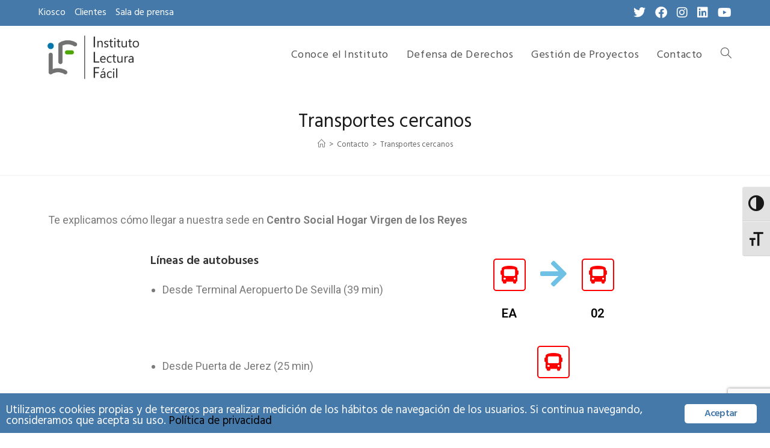

--- FILE ---
content_type: text/html; charset=UTF-8
request_url: https://www.institutolecturafacil.org/contacto/transportes-cercanos/
body_size: 18348
content:
<!DOCTYPE html>
<html class="html" lang="es">
<head>
	<meta charset="UTF-8">
	<link rel="profile" href="https://gmpg.org/xfn/11">

	<meta name="robots" content="index, follow, max-image-preview:large, max-snippet:-1, max-video-preview:-1">
<meta name="viewport" content="width=device-width, initial-scale=1"><meta property="og:title" content="Transportes cercanos">
<meta property="og:description" content="Te explicamos c&oacute;mo llegar a nuestra sede en Centro Social Hogar Virgen de los ReyesL&iacute;neas de autobusesDesde Terminal Aeropuerto De Sevilla (39 min)		
				
			">
<meta property="og:image" content="http://ilt.isoluciona.es/wp-content/uploads/elementor/thumbs/walking-e1527251079211-nqoysqt3sfdudecy1l813zsn94og38elotdwig8mpw.png">
<meta property="og:type" content="article">
<meta property="og:article:published_time" content="2018-05-25 13:41:18">
<meta property="og:article:modified_time" content="2018-07-25 13:00:46">
<meta name="twitter:card" content="summary">
<meta name="twitter:title" content="Transportes cercanos">
<meta name="twitter:description" content="Te explicamos c&oacute;mo llegar a nuestra sede en Centro Social Hogar Virgen de los ReyesL&iacute;neas de autobusesDesde Terminal Aeropuerto De Sevilla (39 min)		
				
			">
<meta name="twitter:image" content="http://ilt.isoluciona.es/wp-content/uploads/elementor/thumbs/walking-e1527251079211-nqoysqt3sfdudecy1l813zsn94og38elotdwig8mpw.png">
<meta name="author" content="admin">

	<!-- This site is optimized with the Yoast SEO plugin v22.2 - https://yoast.com/wordpress/plugins/seo/ -->
	<title>Transportes cercanos - Instituto de Lectura F&aacute;cil</title>
	<link rel="canonical" href="https://www.institutolecturafacil.org/contacto/transportes-cercanos/">
	<meta property="og:url" content="https://www.institutolecturafacil.org/contacto/transportes-cercanos/">
	<meta property="og:site_name" content="Instituto de Lectura F&aacute;cil">
	<meta property="article:modified_time" content="2018-07-25T11:00:46+00:00">
	<meta property="og:image" content="http://ilt.isoluciona.es/wp-content/uploads/elementor/thumbs/walking-e1527251079211-nqoysqt3sfdudecy1l813zsn94og38elotdwig8mpw.png">
	<script type="application/ld+json" class="yoast-schema-graph">{"@context":"https://schema.org","@graph":[{"@type":"WebPage","@id":"https://www.institutolecturafacil.org/contacto/transportes-cercanos/","url":"https://www.institutolecturafacil.org/contacto/transportes-cercanos/","name":"Transportes cercanos - Instituto de Lectura F&aacute;cil","isPartOf":{"@id":"https://www.institutolecturafacil.org/#website"},"primaryImageOfPage":{"@id":"https://www.institutolecturafacil.org/contacto/transportes-cercanos/#primaryimage"},"image":{"@id":"https://www.institutolecturafacil.org/contacto/transportes-cercanos/#primaryimage"},"thumbnailUrl":"http://ilt.isoluciona.es/wp-content/uploads/elementor/thumbs/walking-e1527251079211-nqoysqt3sfdudecy1l813zsn94og38elotdwig8mpw.png","datePublished":"2018-05-25T11:41:18+00:00","dateModified":"2018-07-25T11:00:46+00:00","breadcrumb":{"@id":"https://www.institutolecturafacil.org/contacto/transportes-cercanos/#breadcrumb"},"inLanguage":"es","potentialAction":[{"@type":"ReadAction","target":["https://www.institutolecturafacil.org/contacto/transportes-cercanos/"]}]},{"@type":"ImageObject","inLanguage":"es","@id":"https://www.institutolecturafacil.org/contacto/transportes-cercanos/#primaryimage","url":"http://ilt.isoluciona.es/wp-content/uploads/elementor/thumbs/walking-e1527251079211-nqoysqt3sfdudecy1l813zsn94og38elotdwig8mpw.png","contentUrl":"http://ilt.isoluciona.es/wp-content/uploads/elementor/thumbs/walking-e1527251079211-nqoysqt3sfdudecy1l813zsn94og38elotdwig8mpw.png"},{"@type":"BreadcrumbList","@id":"https://www.institutolecturafacil.org/contacto/transportes-cercanos/#breadcrumb","itemListElement":[{"@type":"ListItem","position":1,"name":"","item":"https://www.institutolecturafacil.org/"},{"@type":"ListItem","position":2,"name":"Contacto","item":"https://www.institutolecturafacil.org/contacto/"},{"@type":"ListItem","position":3,"name":"Transportes cercanos"}]},{"@type":"WebSite","@id":"https://www.institutolecturafacil.org/#website","url":"https://www.institutolecturafacil.org/","name":"Instituto de Lectura F&aacute;cil","description":"","publisher":{"@id":"https://www.institutolecturafacil.org/#organization"},"potentialAction":[{"@type":"SearchAction","target":{"@type":"EntryPoint","urlTemplate":"https://www.institutolecturafacil.org/?s={search_term_string}"},"query-input":"required name=search_term_string"}],"inLanguage":"es"},{"@type":"Organization","@id":"https://www.institutolecturafacil.org/#organization","name":"Instituto de Lectura F&aacute;cil","url":"https://www.institutolecturafacil.org/","logo":{"@type":"ImageObject","inLanguage":"es","@id":"https://www.institutolecturafacil.org/#/schema/logo/image/","url":"https://www.institutolecturafacil.org/wp-content/uploads/2018/04/cropped-Instituto_lecturafacil.jpg","contentUrl":"https://www.institutolecturafacil.org/wp-content/uploads/2018/04/cropped-Instituto_lecturafacil.jpg","width":591,"height":260,"caption":"Instituto de Lectura F&aacute;cil"},"image":{"@id":"https://www.institutolecturafacil.org/#/schema/logo/image/"}}]}</script>
	<!-- / Yoast SEO plugin. -->


<link rel="dns-prefetch" href="//fonts.googleapis.com">
<link rel="alternate" type="application/rss+xml" title="Instituto de Lectura F&aacute;cil &raquo; Feed" href="https://www.institutolecturafacil.org/feed/">
<link rel="alternate" type="application/rss+xml" title="Instituto de Lectura F&aacute;cil &raquo; Feed de los comentarios" href="https://www.institutolecturafacil.org/comments/feed/">
<script>
window._wpemojiSettings = {"baseUrl":"https:\/\/s.w.org\/images\/core\/emoji\/14.0.0\/72x72\/","ext":".png","svgUrl":"https:\/\/s.w.org\/images\/core\/emoji\/14.0.0\/svg\/","svgExt":".svg","source":{"concatemoji":"https:\/\/www.institutolecturafacil.org\/wp-includes\/js\/wp-emoji-release.min.js?ver=6.4.3"}};
/*! This file is auto-generated */
!function(i,n){var o,s,e;function c(e){try{var t={supportTests:e,timestamp:(new Date).valueOf()};sessionStorage.setItem(o,JSON.stringify(t))}catch(e){}}function p(e,t,n){e.clearRect(0,0,e.canvas.width,e.canvas.height),e.fillText(t,0,0);var t=new Uint32Array(e.getImageData(0,0,e.canvas.width,e.canvas.height).data),r=(e.clearRect(0,0,e.canvas.width,e.canvas.height),e.fillText(n,0,0),new Uint32Array(e.getImageData(0,0,e.canvas.width,e.canvas.height).data));return t.every(function(e,t){return e===r[t]})}function u(e,t,n){switch(t){case"flag":return n(e,"\ud83c\udff3\ufe0f\u200d\u26a7\ufe0f","\ud83c\udff3\ufe0f\u200b\u26a7\ufe0f")?!1:!n(e,"\ud83c\uddfa\ud83c\uddf3","\ud83c\uddfa\u200b\ud83c\uddf3")&&!n(e,"\ud83c\udff4\udb40\udc67\udb40\udc62\udb40\udc65\udb40\udc6e\udb40\udc67\udb40\udc7f","\ud83c\udff4\u200b\udb40\udc67\u200b\udb40\udc62\u200b\udb40\udc65\u200b\udb40\udc6e\u200b\udb40\udc67\u200b\udb40\udc7f");case"emoji":return!n(e,"\ud83e\udef1\ud83c\udffb\u200d\ud83e\udef2\ud83c\udfff","\ud83e\udef1\ud83c\udffb\u200b\ud83e\udef2\ud83c\udfff")}return!1}function f(e,t,n){var r="undefined"!=typeof WorkerGlobalScope&&self instanceof WorkerGlobalScope?new OffscreenCanvas(300,150):i.createElement("canvas"),a=r.getContext("2d",{willReadFrequently:!0}),o=(a.textBaseline="top",a.font="600 32px Arial",{});return e.forEach(function(e){o[e]=t(a,e,n)}),o}function t(e){var t=i.createElement("script");t.src=e,t.defer=!0,i.head.appendChild(t)}"undefined"!=typeof Promise&&(o="wpEmojiSettingsSupports",s=["flag","emoji"],n.supports={everything:!0,everythingExceptFlag:!0},e=new Promise(function(e){i.addEventListener("DOMContentLoaded",e,{once:!0})}),new Promise(function(t){var n=function(){try{var e=JSON.parse(sessionStorage.getItem(o));if("object"==typeof e&&"number"==typeof e.timestamp&&(new Date).valueOf()<e.timestamp+604800&&"object"==typeof e.supportTests)return e.supportTests}catch(e){}return null}();if(!n){if("undefined"!=typeof Worker&&"undefined"!=typeof OffscreenCanvas&&"undefined"!=typeof URL&&URL.createObjectURL&&"undefined"!=typeof Blob)try{var e="postMessage("+f.toString()+"("+[JSON.stringify(s),u.toString(),p.toString()].join(",")+"));",r=new Blob([e],{type:"text/javascript"}),a=new Worker(URL.createObjectURL(r),{name:"wpTestEmojiSupports"});return void(a.onmessage=function(e){c(n=e.data),a.terminate(),t(n)})}catch(e){}c(n=f(s,u,p))}t(n)}).then(function(e){for(var t in e)n.supports[t]=e[t],n.supports.everything=n.supports.everything&&n.supports[t],"flag"!==t&&(n.supports.everythingExceptFlag=n.supports.everythingExceptFlag&&n.supports[t]);n.supports.everythingExceptFlag=n.supports.everythingExceptFlag&&!n.supports.flag,n.DOMReady=!1,n.readyCallback=function(){n.DOMReady=!0}}).then(function(){return e}).then(function(){var e;n.supports.everything||(n.readyCallback(),(e=n.source||{}).concatemoji?t(e.concatemoji):e.wpemoji&&e.twemoji&&(t(e.twemoji),t(e.wpemoji)))}))}((window,document),window._wpemojiSettings);
</script>
<style id="wp-emoji-styles-inline-css">

	img.wp-smiley, img.emoji {
		display: inline !important;
		border: none !important;
		box-shadow: none !important;
		height: 1em !important;
		width: 1em !important;
		margin: 0 0.07em !important;
		vertical-align: -0.1em !important;
		background: none !important;
		padding: 0 !important;
	}
</style>
<style id="classic-theme-styles-inline-css">
/*! This file is auto-generated */
.wp-block-button__link{color:#fff;background-color:#32373c;border-radius:9999px;box-shadow:none;text-decoration:none;padding:calc(.667em + 2px) calc(1.333em + 2px);font-size:1.125em}.wp-block-file__button{background:#32373c;color:#fff;text-decoration:none}
</style>
<style id="global-styles-inline-css">
body{--wp--preset--color--black: #000000;--wp--preset--color--cyan-bluish-gray: #abb8c3;--wp--preset--color--white: #ffffff;--wp--preset--color--pale-pink: #f78da7;--wp--preset--color--vivid-red: #cf2e2e;--wp--preset--color--luminous-vivid-orange: #ff6900;--wp--preset--color--luminous-vivid-amber: #fcb900;--wp--preset--color--light-green-cyan: #7bdcb5;--wp--preset--color--vivid-green-cyan: #00d084;--wp--preset--color--pale-cyan-blue: #8ed1fc;--wp--preset--color--vivid-cyan-blue: #0693e3;--wp--preset--color--vivid-purple: #9b51e0;--wp--preset--gradient--vivid-cyan-blue-to-vivid-purple: linear-gradient(135deg,rgba(6,147,227,1) 0%,rgb(155,81,224) 100%);--wp--preset--gradient--light-green-cyan-to-vivid-green-cyan: linear-gradient(135deg,rgb(122,220,180) 0%,rgb(0,208,130) 100%);--wp--preset--gradient--luminous-vivid-amber-to-luminous-vivid-orange: linear-gradient(135deg,rgba(252,185,0,1) 0%,rgba(255,105,0,1) 100%);--wp--preset--gradient--luminous-vivid-orange-to-vivid-red: linear-gradient(135deg,rgba(255,105,0,1) 0%,rgb(207,46,46) 100%);--wp--preset--gradient--very-light-gray-to-cyan-bluish-gray: linear-gradient(135deg,rgb(238,238,238) 0%,rgb(169,184,195) 100%);--wp--preset--gradient--cool-to-warm-spectrum: linear-gradient(135deg,rgb(74,234,220) 0%,rgb(151,120,209) 20%,rgb(207,42,186) 40%,rgb(238,44,130) 60%,rgb(251,105,98) 80%,rgb(254,248,76) 100%);--wp--preset--gradient--blush-light-purple: linear-gradient(135deg,rgb(255,206,236) 0%,rgb(152,150,240) 100%);--wp--preset--gradient--blush-bordeaux: linear-gradient(135deg,rgb(254,205,165) 0%,rgb(254,45,45) 50%,rgb(107,0,62) 100%);--wp--preset--gradient--luminous-dusk: linear-gradient(135deg,rgb(255,203,112) 0%,rgb(199,81,192) 50%,rgb(65,88,208) 100%);--wp--preset--gradient--pale-ocean: linear-gradient(135deg,rgb(255,245,203) 0%,rgb(182,227,212) 50%,rgb(51,167,181) 100%);--wp--preset--gradient--electric-grass: linear-gradient(135deg,rgb(202,248,128) 0%,rgb(113,206,126) 100%);--wp--preset--gradient--midnight: linear-gradient(135deg,rgb(2,3,129) 0%,rgb(40,116,252) 100%);--wp--preset--font-size--small: 13px;--wp--preset--font-size--medium: 20px;--wp--preset--font-size--large: 36px;--wp--preset--font-size--x-large: 42px;--wp--preset--spacing--20: 0.44rem;--wp--preset--spacing--30: 0.67rem;--wp--preset--spacing--40: 1rem;--wp--preset--spacing--50: 1.5rem;--wp--preset--spacing--60: 2.25rem;--wp--preset--spacing--70: 3.38rem;--wp--preset--spacing--80: 5.06rem;--wp--preset--shadow--natural: 6px 6px 9px rgba(0, 0, 0, 0.2);--wp--preset--shadow--deep: 12px 12px 50px rgba(0, 0, 0, 0.4);--wp--preset--shadow--sharp: 6px 6px 0px rgba(0, 0, 0, 0.2);--wp--preset--shadow--outlined: 6px 6px 0px -3px rgba(255, 255, 255, 1), 6px 6px rgba(0, 0, 0, 1);--wp--preset--shadow--crisp: 6px 6px 0px rgba(0, 0, 0, 1);}:where(.is-layout-flex){gap: 0.5em;}:where(.is-layout-grid){gap: 0.5em;}body .is-layout-flow > .alignleft{float: left;margin-inline-start: 0;margin-inline-end: 2em;}body .is-layout-flow > .alignright{float: right;margin-inline-start: 2em;margin-inline-end: 0;}body .is-layout-flow > .aligncenter{margin-left: auto !important;margin-right: auto !important;}body .is-layout-constrained > .alignleft{float: left;margin-inline-start: 0;margin-inline-end: 2em;}body .is-layout-constrained > .alignright{float: right;margin-inline-start: 2em;margin-inline-end: 0;}body .is-layout-constrained > .aligncenter{margin-left: auto !important;margin-right: auto !important;}body .is-layout-constrained > :where(:not(.alignleft):not(.alignright):not(.alignfull)){max-width: var(--wp--style--global--content-size);margin-left: auto !important;margin-right: auto !important;}body .is-layout-constrained > .alignwide{max-width: var(--wp--style--global--wide-size);}body .is-layout-flex{display: flex;}body .is-layout-flex{flex-wrap: wrap;align-items: center;}body .is-layout-flex > *{margin: 0;}body .is-layout-grid{display: grid;}body .is-layout-grid > *{margin: 0;}:where(.wp-block-columns.is-layout-flex){gap: 2em;}:where(.wp-block-columns.is-layout-grid){gap: 2em;}:where(.wp-block-post-template.is-layout-flex){gap: 1.25em;}:where(.wp-block-post-template.is-layout-grid){gap: 1.25em;}.has-black-color{color: var(--wp--preset--color--black) !important;}.has-cyan-bluish-gray-color{color: var(--wp--preset--color--cyan-bluish-gray) !important;}.has-white-color{color: var(--wp--preset--color--white) !important;}.has-pale-pink-color{color: var(--wp--preset--color--pale-pink) !important;}.has-vivid-red-color{color: var(--wp--preset--color--vivid-red) !important;}.has-luminous-vivid-orange-color{color: var(--wp--preset--color--luminous-vivid-orange) !important;}.has-luminous-vivid-amber-color{color: var(--wp--preset--color--luminous-vivid-amber) !important;}.has-light-green-cyan-color{color: var(--wp--preset--color--light-green-cyan) !important;}.has-vivid-green-cyan-color{color: var(--wp--preset--color--vivid-green-cyan) !important;}.has-pale-cyan-blue-color{color: var(--wp--preset--color--pale-cyan-blue) !important;}.has-vivid-cyan-blue-color{color: var(--wp--preset--color--vivid-cyan-blue) !important;}.has-vivid-purple-color{color: var(--wp--preset--color--vivid-purple) !important;}.has-black-background-color{background-color: var(--wp--preset--color--black) !important;}.has-cyan-bluish-gray-background-color{background-color: var(--wp--preset--color--cyan-bluish-gray) !important;}.has-white-background-color{background-color: var(--wp--preset--color--white) !important;}.has-pale-pink-background-color{background-color: var(--wp--preset--color--pale-pink) !important;}.has-vivid-red-background-color{background-color: var(--wp--preset--color--vivid-red) !important;}.has-luminous-vivid-orange-background-color{background-color: var(--wp--preset--color--luminous-vivid-orange) !important;}.has-luminous-vivid-amber-background-color{background-color: var(--wp--preset--color--luminous-vivid-amber) !important;}.has-light-green-cyan-background-color{background-color: var(--wp--preset--color--light-green-cyan) !important;}.has-vivid-green-cyan-background-color{background-color: var(--wp--preset--color--vivid-green-cyan) !important;}.has-pale-cyan-blue-background-color{background-color: var(--wp--preset--color--pale-cyan-blue) !important;}.has-vivid-cyan-blue-background-color{background-color: var(--wp--preset--color--vivid-cyan-blue) !important;}.has-vivid-purple-background-color{background-color: var(--wp--preset--color--vivid-purple) !important;}.has-black-border-color{border-color: var(--wp--preset--color--black) !important;}.has-cyan-bluish-gray-border-color{border-color: var(--wp--preset--color--cyan-bluish-gray) !important;}.has-white-border-color{border-color: var(--wp--preset--color--white) !important;}.has-pale-pink-border-color{border-color: var(--wp--preset--color--pale-pink) !important;}.has-vivid-red-border-color{border-color: var(--wp--preset--color--vivid-red) !important;}.has-luminous-vivid-orange-border-color{border-color: var(--wp--preset--color--luminous-vivid-orange) !important;}.has-luminous-vivid-amber-border-color{border-color: var(--wp--preset--color--luminous-vivid-amber) !important;}.has-light-green-cyan-border-color{border-color: var(--wp--preset--color--light-green-cyan) !important;}.has-vivid-green-cyan-border-color{border-color: var(--wp--preset--color--vivid-green-cyan) !important;}.has-pale-cyan-blue-border-color{border-color: var(--wp--preset--color--pale-cyan-blue) !important;}.has-vivid-cyan-blue-border-color{border-color: var(--wp--preset--color--vivid-cyan-blue) !important;}.has-vivid-purple-border-color{border-color: var(--wp--preset--color--vivid-purple) !important;}.has-vivid-cyan-blue-to-vivid-purple-gradient-background{background: var(--wp--preset--gradient--vivid-cyan-blue-to-vivid-purple) !important;}.has-light-green-cyan-to-vivid-green-cyan-gradient-background{background: var(--wp--preset--gradient--light-green-cyan-to-vivid-green-cyan) !important;}.has-luminous-vivid-amber-to-luminous-vivid-orange-gradient-background{background: var(--wp--preset--gradient--luminous-vivid-amber-to-luminous-vivid-orange) !important;}.has-luminous-vivid-orange-to-vivid-red-gradient-background{background: var(--wp--preset--gradient--luminous-vivid-orange-to-vivid-red) !important;}.has-very-light-gray-to-cyan-bluish-gray-gradient-background{background: var(--wp--preset--gradient--very-light-gray-to-cyan-bluish-gray) !important;}.has-cool-to-warm-spectrum-gradient-background{background: var(--wp--preset--gradient--cool-to-warm-spectrum) !important;}.has-blush-light-purple-gradient-background{background: var(--wp--preset--gradient--blush-light-purple) !important;}.has-blush-bordeaux-gradient-background{background: var(--wp--preset--gradient--blush-bordeaux) !important;}.has-luminous-dusk-gradient-background{background: var(--wp--preset--gradient--luminous-dusk) !important;}.has-pale-ocean-gradient-background{background: var(--wp--preset--gradient--pale-ocean) !important;}.has-electric-grass-gradient-background{background: var(--wp--preset--gradient--electric-grass) !important;}.has-midnight-gradient-background{background: var(--wp--preset--gradient--midnight) !important;}.has-small-font-size{font-size: var(--wp--preset--font-size--small) !important;}.has-medium-font-size{font-size: var(--wp--preset--font-size--medium) !important;}.has-large-font-size{font-size: var(--wp--preset--font-size--large) !important;}.has-x-large-font-size{font-size: var(--wp--preset--font-size--x-large) !important;}
.wp-block-navigation a:where(:not(.wp-element-button)){color: inherit;}
:where(.wp-block-post-template.is-layout-flex){gap: 1.25em;}:where(.wp-block-post-template.is-layout-grid){gap: 1.25em;}
:where(.wp-block-columns.is-layout-flex){gap: 2em;}:where(.wp-block-columns.is-layout-grid){gap: 2em;}
.wp-block-pullquote{font-size: 1.5em;line-height: 1.6;}
</style>
<link rel="stylesheet" id="contact-form-7-css" href="https://www.institutolecturafacil.org/wp-content/plugins/contact-form-7/includes/css/styles.css?ver=5.9.2" media="all">
<link rel="stylesheet" id="ginger-style-css" href="https://www.institutolecturafacil.org/wp-content/plugins/ginger/front/css/cookies-enabler.css?ver=6.4.3" media="all">
<link rel="stylesheet" id="page-list-style-css" href="https://www.institutolecturafacil.org/wp-content/plugins/page-list/css/page-list.css?ver=5.6" media="all">
<link rel="stylesheet" id="ui-font-css" href="https://www.institutolecturafacil.org/wp-content/plugins/wp-accessibility/toolbar/fonts/css/a11y-toolbar.css?ver=1.6.3" media="all">
<link rel="stylesheet" id="ui-a11y-css" href="https://www.institutolecturafacil.org/wp-content/plugins/wp-accessibility/toolbar/css/a11y.css?ver=1.6.3" media="all">
<style id="ui-a11y-inline-css">
.a11y-toolbar ul li button { font-size: 26px !important; }
</style>
<link rel="stylesheet" id="ui-fontsize.css-css" href="https://www.institutolecturafacil.org/wp-content/plugins/wp-accessibility/toolbar/css/a11y-fontsize-alt.css?ver=1.6.3" media="all">
<link rel="stylesheet" id="wpa-style-css" href="https://www.institutolecturafacil.org/wp-content/plugins/wp-accessibility/css/wpa-style.css?ver=1.6.3" media="all">
<style id="wpa-style-inline-css">
:root { --admin-bar-top : 7px; }
</style>
<link rel="stylesheet" id="wpos-slick-style-css" href="https://www.institutolecturafacil.org/wp-content/plugins/wp-responsive-recent-post-slider/assets/css/slick.css?ver=3.5.1" media="all">
<link rel="stylesheet" id="wppsac-public-style-css" href="https://www.institutolecturafacil.org/wp-content/plugins/wp-responsive-recent-post-slider/assets/css/recent-post-style.css?ver=3.5.1" media="all">
<link rel="stylesheet" id="font-awesome-css" href="https://www.institutolecturafacil.org/wp-content/themes/oceanwp/assets/fonts/fontawesome/css/all.min.css?ver=6.4.2" media="all">
<link rel="stylesheet" id="simple-line-icons-css" href="https://www.institutolecturafacil.org/wp-content/themes/oceanwp/assets/css/third/simple-line-icons.min.css?ver=2.4.0" media="all">
<link rel="stylesheet" id="oceanwp-style-css" href="https://www.institutolecturafacil.org/wp-content/themes/oceanwp/assets/css/style.min.css?ver=1.0.1536143327" media="all">
<link rel="stylesheet" id="oceanwp-google-font-hind-css" href="//fonts.googleapis.com/css?family=Hind%3A100%2C200%2C300%2C400%2C500%2C600%2C700%2C800%2C900%2C100i%2C200i%2C300i%2C400i%2C500i%2C600i%2C700i%2C800i%2C900i&amp;subset=latin&amp;display=swap&amp;ver=6.4.3" media="all">
<link rel="stylesheet" id="elementor-icons-css" href="https://www.institutolecturafacil.org/wp-content/plugins/elementor/assets/lib/eicons/css/elementor-icons.min.css?ver=5.29.0" media="all">
<link rel="stylesheet" id="elementor-frontend-css" href="https://www.institutolecturafacil.org/wp-content/plugins/elementor/assets/css/frontend.min.css?ver=3.20.1" media="all">
<link rel="stylesheet" id="swiper-css" href="https://www.institutolecturafacil.org/wp-content/plugins/elementor/assets/lib/swiper/v8/css/swiper.min.css?ver=8.4.5" media="all">
<link rel="stylesheet" id="elementor-post-1481-css" href="https://www.institutolecturafacil.org/wp-content/uploads/elementor/css/post-1481.css?ver=1710440364" media="all">
<link rel="stylesheet" id="font-awesome-5-all-css" href="https://www.institutolecturafacil.org/wp-content/plugins/elementor/assets/lib/font-awesome/css/all.min.css?ver=3.20.1" media="all">
<link rel="stylesheet" id="font-awesome-4-shim-css" href="https://www.institutolecturafacil.org/wp-content/plugins/elementor/assets/lib/font-awesome/css/v4-shims.min.css?ver=3.20.1" media="all">
<link rel="stylesheet" id="elementor-global-css" href="https://www.institutolecturafacil.org/wp-content/uploads/elementor/css/global.css?ver=1710440364" media="all">
<link rel="stylesheet" id="elementor-post-523-css" href="https://www.institutolecturafacil.org/wp-content/uploads/elementor/css/post-523.css?ver=1710602851" media="all">
<link rel="stylesheet" id="oe-widgets-style-css" href="https://www.institutolecturafacil.org/wp-content/plugins/ocean-extra/assets/css/widgets.css?ver=6.4.3" media="all">
<link rel="stylesheet" id="oss-social-share-style-css" href="https://www.institutolecturafacil.org/wp-content/plugins/ocean-social-sharing/assets/css/style.min.css?ver=6.4.3" media="all">
<link rel="stylesheet" id="google-fonts-1-css" href="https://fonts.googleapis.com/css?family=Roboto%3A100%2C100italic%2C200%2C200italic%2C300%2C300italic%2C400%2C400italic%2C500%2C500italic%2C600%2C600italic%2C700%2C700italic%2C800%2C800italic%2C900%2C900italic%7CRoboto+Slab%3A100%2C100italic%2C200%2C200italic%2C300%2C300italic%2C400%2C400italic%2C500%2C500italic%2C600%2C600italic%2C700%2C700italic%2C800%2C800italic%2C900%2C900italic&amp;display=swap&amp;ver=6.4.3" media="all">
<link rel="stylesheet" id="elementor-icons-shared-0-css" href="https://www.institutolecturafacil.org/wp-content/plugins/elementor/assets/lib/font-awesome/css/fontawesome.min.css?ver=5.15.3" media="all">
<link rel="stylesheet" id="elementor-icons-fa-solid-css" href="https://www.institutolecturafacil.org/wp-content/plugins/elementor/assets/lib/font-awesome/css/solid.min.css?ver=5.15.3" media="all">
<link rel="preconnect" href="https://fonts.gstatic.com/" crossorigin><script src="https://www.institutolecturafacil.org/wp-content/plugins/ginger/addon/analytics/gingeranalytics.min.js?ver=6.4.3" id="ginger-analytics_script-js"></script>
<script src="https://www.institutolecturafacil.org/wp-content/plugins/ginger/front/js/cookies-enabler.min.js?ver=6.4.3" id="ginger-cookies-enabler-js"></script>
<script src="https://www.institutolecturafacil.org/wp-includes/js/jquery/jquery.min.js?ver=3.7.1" id="jquery-core-js"></script>
<script src="https://www.institutolecturafacil.org/wp-includes/js/jquery/jquery-migrate.min.js?ver=3.4.1" id="jquery-migrate-js"></script>
<script src="https://www.institutolecturafacil.org/wp-content/plugins/elementor/assets/lib/font-awesome/js/v4-shims.min.js?ver=3.20.1" id="font-awesome-4-shim-js"></script>
<script src="https://www.institutolecturafacil.org/wp-content/plugins/wp-accessibility/js/fingerprint.min.js?ver=1.6.3" id="wpa-fingerprintjs-js"></script>
<link rel="https://api.w.org/" href="https://www.institutolecturafacil.org/wp-json/"><link rel="alternate" type="application/json" href="https://www.institutolecturafacil.org/wp-json/wp/v2/pages/523"><link rel="EditURI" type="application/rsd+xml" title="RSD" href="https://www.institutolecturafacil.org/xmlrpc.php?rsd">
<link rel="shortlink" href="https://www.institutolecturafacil.org/?p=523">
<link rel="alternate" type="application/json+oembed" href="https://www.institutolecturafacil.org/wp-json/oembed/1.0/embed?url=https%3A%2F%2Fwww.institutolecturafacil.org%2Fcontacto%2Ftransportes-cercanos%2F">
<link rel="alternate" type="text/xml+oembed" href="https://www.institutolecturafacil.org/wp-json/oembed/1.0/embed?url=https%3A%2F%2Fwww.institutolecturafacil.org%2Fcontacto%2Ftransportes-cercanos%2F&amp;format=xml">
            <script type="text/javascript">
        var ginger_logger = "Y";
        var ginger_logger_url = "https://www.institutolecturafacil.org";
        var current_url = "https://www.institutolecturafacil.org/contacto/transportes-cercanos/";

        function gingerAjaxLogTime(status) {
            var xmlHttp = new XMLHttpRequest();
            var parameters = "ginger_action=time";
            var url= ginger_logger_url + "?" + parameters;
            xmlHttp.open("GET", url, true);

            //Black magic paragraph
            xmlHttp.setRequestHeader("Content-type", "application/x-www-form-urlencoded");

            xmlHttp.onreadystatechange = function() {
                if(xmlHttp.readyState == 4 && xmlHttp.status == 200) {
                    var time = xmlHttp.responseText;
                    gingerAjaxLogger(time, status);
                }
            }

            xmlHttp.send(parameters);
        }

        function gingerAjaxLogger(ginger_logtime, status) {
            console.log(ginger_logtime);
            var xmlHttp = new XMLHttpRequest();
            var parameters = "ginger_action=log&time=" + ginger_logtime + "&url=" + current_url + "&status=" + status;
            var url= ginger_logger_url + "?" + parameters;
            //console.log(url);
            xmlHttp.open("GET", url, true);

            //Black magic paragraph
            xmlHttp.setRequestHeader("Content-type", "application/x-www-form-urlencoded");

            xmlHttp.send(parameters);
        }

    </script>
            <style>
            .ginger_container.light {
             background-color: #4479aa;
             color: #ffffff;
                        }

                        a.ginger_btn.ginger-accept, a.ginger_btn.ginger-disable, .ginger_btn {
                background: #ffffff !important;
            }

            a.ginger_btn.ginger-accept:hover, a.ginger_btn.ginger-disable:hover, .ginger_btn {
                background: #ffffff !important;
            }

                                    a.ginger_btn {
                color: #4479aa !important;
            }

                                    .ginger_container.light a {
             color: #000000;
                        }

                                    @media screen and (min-width: 768px) {
.ginger_container .ginger_message {
font-size: 1.1em;
}
}
@media screen and (min-width: 992px) {
.ginger_container .ginger_message {
font-size: 1.1em;
}
}                    </style>
    <meta name="generator" content="Elementor 3.20.1; features: e_optimized_assets_loading, additional_custom_breakpoints, block_editor_assets_optimize, e_image_loading_optimization; settings: css_print_method-external, google_font-enabled, font_display-swap">
<link rel="icon" href="https://www.institutolecturafacil.org/wp-content/uploads/2018/05/cropped-512-32x32.jpg" sizes="32x32">
<link rel="icon" href="https://www.institutolecturafacil.org/wp-content/uploads/2018/05/cropped-512-192x192.jpg" sizes="192x192">
<link rel="apple-touch-icon" href="https://www.institutolecturafacil.org/wp-content/uploads/2018/05/cropped-512-180x180.jpg">
<meta name="msapplication-TileImage" content="https://www.institutolecturafacil.org/wp-content/uploads/2018/05/cropped-512-270x270.jpg">
		<style id="wp-custom-css">
			.recent-post-slider .post-image-bg img{object-position:center center !important}/** mapas clientes **/.mapas .elementor-cta__bg-wrapper{overflow:hidden}.mapas .elementor-cta__content{display:none}.mapas .elementor-cta__bg-wrapper .elementor-bg{height:280px;background-size:cover;z-index:1}article.elementor-post.elementor-grid-item{width:100%}		</style>
		<!-- OceanWP CSS -->
<style type="text/css">
/* General CSS */a:hover,a.light:hover,.theme-heading .text::before,.theme-heading .text::after,#top-bar-content >a:hover,#top-bar-social li.oceanwp-email a:hover,#site-navigation-wrap .dropdown-menu >li >a:hover,#site-header.medium-header #medium-searchform button:hover,.oceanwp-mobile-menu-icon a:hover,.blog-entry.post .blog-entry-header .entry-title a:hover,.blog-entry.post .blog-entry-readmore a:hover,.blog-entry.thumbnail-entry .blog-entry-category a,ul.meta li a:hover,.dropcap,.single nav.post-navigation .nav-links .title,body .related-post-title a:hover,body #wp-calendar caption,body .contact-info-widget.default i,body .contact-info-widget.big-icons i,body .custom-links-widget .oceanwp-custom-links li a:hover,body .custom-links-widget .oceanwp-custom-links li a:hover:before,body .posts-thumbnails-widget li a:hover,body .social-widget li.oceanwp-email a:hover,.comment-author .comment-meta .comment-reply-link,#respond #cancel-comment-reply-link:hover,#footer-widgets .footer-box a:hover,#footer-bottom a:hover,#footer-bottom #footer-bottom-menu a:hover,.sidr a:hover,.sidr-class-dropdown-toggle:hover,.sidr-class-menu-item-has-children.active >a,.sidr-class-menu-item-has-children.active >a >.sidr-class-dropdown-toggle,input[type=checkbox]:checked:before{color:#4479aa}.single nav.post-navigation .nav-links .title .owp-icon use,.blog-entry.post .blog-entry-readmore a:hover .owp-icon use,body .contact-info-widget.default .owp-icon use,body .contact-info-widget.big-icons .owp-icon use{stroke:#4479aa}input[type="button"],input[type="reset"],input[type="submit"],button[type="submit"],.button,#site-navigation-wrap .dropdown-menu >li.btn >a >span,.thumbnail:hover i,.post-quote-content,.omw-modal .omw-close-modal,body .contact-info-widget.big-icons li:hover i,body div.wpforms-container-full .wpforms-form input[type=submit],body div.wpforms-container-full .wpforms-form button[type=submit],body div.wpforms-container-full .wpforms-form .wpforms-page-button{background-color:#4479aa}.thumbnail:hover .link-post-svg-icon{background-color:#4479aa}body .contact-info-widget.big-icons li:hover .owp-icon{background-color:#4479aa}.widget-title{border-color:#4479aa}blockquote{border-color:#4479aa}#searchform-dropdown{border-color:#4479aa}.dropdown-menu .sub-menu{border-color:#4479aa}.blog-entry.large-entry .blog-entry-readmore a:hover{border-color:#4479aa}.oceanwp-newsletter-form-wrap input[type="email"]:focus{border-color:#4479aa}.social-widget li.oceanwp-email a:hover{border-color:#4479aa}#respond #cancel-comment-reply-link:hover{border-color:#4479aa}body .contact-info-widget.big-icons li:hover i{border-color:#4479aa}#footer-widgets .oceanwp-newsletter-form-wrap input[type="email"]:focus{border-color:#4479aa}blockquote,.wp-block-quote{border-left-color:#4479aa}body .contact-info-widget.big-icons li:hover .owp-icon{border-color:#4479aa}input[type="button"]:hover,input[type="reset"]:hover,input[type="submit"]:hover,button[type="submit"]:hover,input[type="button"]:focus,input[type="reset"]:focus,input[type="submit"]:focus,button[type="submit"]:focus,.button:hover,.button:focus,#site-navigation-wrap .dropdown-menu >li.btn >a:hover >span,.post-quote-author,.omw-modal .omw-close-modal:hover,body div.wpforms-container-full .wpforms-form input[type=submit]:hover,body div.wpforms-container-full .wpforms-form button[type=submit]:hover,body div.wpforms-container-full .wpforms-form .wpforms-page-button:hover{background-color:#2d5071}.page-header .page-header-title,.page-header.background-image-page-header .page-header-title{color:#1b1b1b}.site-breadcrumbs,.background-image-page-header .site-breadcrumbs{color:#676767}.site-breadcrumbs ul li .breadcrumb-sep,.site-breadcrumbs ol li .breadcrumb-sep{color:#676767}.site-breadcrumbs a,.background-image-page-header .site-breadcrumbs a{color:#676767}.site-breadcrumbs a .owp-icon use,.background-image-page-header .site-breadcrumbs a .owp-icon use{stroke:#676767}.site-breadcrumbs a:hover,.background-image-page-header .site-breadcrumbs a:hover{color:#676767}.site-breadcrumbs a:hover .owp-icon use,.background-image-page-header .site-breadcrumbs a:hover .owp-icon use{stroke:#676767}/* Header CSS */#site-header-inner{padding:12px 0 12px 0}#site-header.has-header-media .overlay-header-media{background-color:rgba(0,0,0,0.5)}#site-header #site-logo #site-logo-inner a img,#site-header.center-header #site-navigation-wrap .middle-site-logo a img{max-height:80px}#site-navigation-wrap .dropdown-menu >li >a:hover,.oceanwp-mobile-menu-icon a:hover,#searchform-header-replace-close:hover{color:#4479aa}#site-navigation-wrap .dropdown-menu >li >a:hover .owp-icon use,.oceanwp-mobile-menu-icon a:hover .owp-icon use,#searchform-header-replace-close:hover .owp-icon use{stroke:#4479aa}/* Top Bar CSS */#top-bar{padding:10px 0 10px 0}#top-bar-wrap,.oceanwp-top-bar-sticky{background-color:#4479aa}#top-bar-wrap{border-color:#4479aa}#top-bar-wrap,#top-bar-content strong{color:#ffffff}#top-bar-content a,#top-bar-social-alt a{color:#ffffff}#top-bar-content a:hover,#top-bar-social-alt a:hover{color:#ffffff}#top-bar-social li a{font-size:20px}#top-bar-social li a{padding:0 8px 0 8px}#top-bar-social li a{color:#ffffff}#top-bar-social li a .owp-icon use{stroke:#ffffff}#top-bar-social li a:hover{color:#ffffff!important}#top-bar-social li a:hover .owp-icon use{stroke:#ffffff!important}/* Footer Widgets CSS */#footer-widgets{padding:48px 0 48px 0}#footer-widgets,#footer-widgets p,#footer-widgets li a:before,#footer-widgets .contact-info-widget span.oceanwp-contact-title,#footer-widgets .recent-posts-date,#footer-widgets .recent-posts-comments,#footer-widgets .widget-recent-posts-icons li .fa{color:#ffffff}#footer-widgets .footer-box a:hover,#footer-widgets a:hover{color:#ffffff}/* Footer Bottom CSS */#footer-bottom{padding:10px 0 10px 0}#footer-bottom{background-color:#4479aa}#footer-bottom a:hover,#footer-bottom #footer-bottom-menu a:hover{color:#ffffff}/* Social Sharing CSS */.entry-share ul li a{border-radius:3px}/* Typography CSS */body{font-family:Hind;font-size:18px;color:#676767;line-height:1.6}h1,h2,h3,h4,h5,h6,.theme-heading,.widget-title,.oceanwp-widget-recent-posts-title,.comment-reply-title,.entry-title,.sidebar-box .widget-title{font-family:Hind}#top-bar-content,#top-bar-social-alt{font-family:Hind;font-size:16px;line-height:1.4}#site-navigation-wrap .dropdown-menu >li >a,#site-header.full_screen-header .fs-dropdown-menu >li >a,#site-header.top-header #site-navigation-wrap .dropdown-menu >li >a,#site-header.center-header #site-navigation-wrap .dropdown-menu >li >a,#site-header.medium-header #site-navigation-wrap .dropdown-menu >li >a,.oceanwp-mobile-menu-icon a{font-family:Hind;font-size:18px}#footer-bottom #copyright{font-family:Hind;font-weight:400;font-style:normal;font-size:14px}
</style></head>

<body class="page-template-default page page-id-523 page-child parent-pageid-196 wp-custom-logo wp-embed-responsive oceanwp-theme dropdown-mobile no-header-border default-breakpoint content-full-width content-max-width has-topbar has-breadcrumbs elementor-default elementor-kit-1481 elementor-page elementor-page-523" itemscope="itemscope" itemtype="https://schema.org/WebPage">

	
	
	<div id="outer-wrap" class="site clr">

		<a class="skip-link screen-reader-text" href="#main">Saltar al contenido</a>

		
		<div id="wrap" class="clr">

			

<div id="top-bar-wrap" class="clr">

	<div id="top-bar" class="clr container has-no-content">

		
		<div id="top-bar-inner" class="clr">

			
	<div id="top-bar-content" class="clr top-bar-left">

		
<div id="top-bar-nav" class="navigation clr">

	<ul id="menu-menu-superior" class="top-bar-menu dropdown-menu sf-menu"><li id="menu-item-64" class="menu-item menu-item-type-post_type menu-item-object-page menu-item-64"><a href="https://www.institutolecturafacil.org/kiosco/" class="menu-link">Kiosco</a></li><li id="menu-item-63" class="menu-item menu-item-type-post_type menu-item-object-page menu-item-63"><a href="https://www.institutolecturafacil.org/clientes/" class="menu-link">Clientes</a></li><li id="menu-item-65" class="menu-item menu-item-type-post_type menu-item-object-page menu-item-65"><a href="https://www.institutolecturafacil.org/sala-de-prensa/" class="menu-link">Sala de prensa</a></li></ul>
</div>

		
			
	</div><!-- #top-bar-content -->



<div id="top-bar-social" class="clr top-bar-right">

	<ul class="clr" aria-label="Enlaces sociales">

		<li class="oceanwp-twitter"><a href="https://twitter.com/ilecturafacil" aria-label="X (se abre en una nueva pesta&ntilde;a)" target="_blank" rel="noopener noreferrer"><i class=" fab fa-twitter" aria-hidden="true" role="img"></i></a></li><li class="oceanwp-facebook"><a href="https://www.facebook.com/Instituto-Lectura-F%C3%A1cil-122317971968796/" aria-label="Facebook (se abre en una nueva pesta&ntilde;a)" target="_blank" rel="noopener noreferrer"><i class=" fab fa-facebook" aria-hidden="true" role="img"></i></a></li><li class="oceanwp-instagram"><a href="https://www.instagram.com/institutolecturafacil/" aria-label="Instagram (se abre en una nueva pesta&ntilde;a)" target="_blank" rel="noopener noreferrer"><i class=" fab fa-instagram" aria-hidden="true" role="img"></i></a></li><li class="oceanwp-linkedin"><a href="https://www.linkedin.com/in/instituto-lectura-f%C3%A1cil-a1a154124/" aria-label="LinkedIn (se abre en una nueva pesta&ntilde;a)" target="_blank" rel="noopener noreferrer"><i class=" fab fa-linkedin" aria-hidden="true" role="img"></i></a></li><li class="oceanwp-youtube"><a href="https://www.youtube.com/channel/UC9hAX2PMohqd-ggnjLCIJjg" aria-label="YouTube (se abre en una nueva pesta&ntilde;a)" target="_blank" rel="noopener noreferrer"><i class=" fab fa-youtube" aria-hidden="true" role="img"></i></a></li>
	</ul>

</div><!-- #top-bar-social -->

		</div><!-- #top-bar-inner -->

		
	</div><!-- #top-bar -->

</div><!-- #top-bar-wrap -->


			
<header id="site-header" class="minimal-header header-replace clr" data-height="74" itemscope="itemscope" itemtype="https://schema.org/WPHeader" role="banner">

	
					
			<div id="site-header-inner" class="clr container">

				
				

<div id="site-logo" class="clr" itemscope itemtype="https://schema.org/Brand">

	
	<div id="site-logo-inner" class="clr">

		<a href="https://www.institutolecturafacil.org/" class="custom-logo-link" rel="home"><img width="591" height="260" src="https://www.institutolecturafacil.org/wp-content/uploads/2018/04/cropped-Instituto_lecturafacil.jpg" class="custom-logo" alt="Instituto de Lectura F&aacute;cil" decoding="async" srcset="https://www.institutolecturafacil.org/wp-content/uploads/2018/04/cropped-Instituto_lecturafacil.jpg 1x, https://ilt.isoluciona.es/wp-content/uploads/2018/04/Instituto_lecturafacil.jpg 2x" sizes="(max-width: 591px) 100vw, 591px"></a>
	</div><!-- #site-logo-inner -->

	
	
</div><!-- #site-logo -->

			<div id="site-navigation-wrap" class="clr">
			
			
			
			<nav id="site-navigation" class="navigation main-navigation clr" itemscope="itemscope" itemtype="https://schema.org/SiteNavigationElement" role="navigation">

				<ul id="menu-menu-principal" class="main-menu dropdown-menu sf-menu"><li id="menu-item-53" class="menu-item menu-item-type-post_type menu-item-object-page menu-item-53"><a href="https://www.institutolecturafacil.org/conoce-el-instituto/" class="menu-link"><span class="text-wrap">Conoce el Instituto</span></a></li><li id="menu-item-55" class="menu-item menu-item-type-post_type menu-item-object-page menu-item-55"><a href="https://www.institutolecturafacil.org/defensa-de-derechos/" class="menu-link"><span class="text-wrap">Defensa de Derechos</span></a></li><li id="menu-item-625" class="menu-item menu-item-type-post_type menu-item-object-page menu-item-625"><a href="https://www.institutolecturafacil.org/gestion-de-proyectos/" class="menu-link"><span class="text-wrap">Gesti&oacute;n de Proyectos</span></a></li><li id="menu-item-416" class="menu-item menu-item-type-post_type menu-item-object-page current-page-ancestor menu-item-416"><a href="https://www.institutolecturafacil.org/contacto/" class="menu-link"><span class="text-wrap">Contacto</span></a></li><li class="search-toggle-li"><a href="https://www.institutolecturafacil.org/#" class="site-search-toggle search-header-replace-toggle"><span class="screen-reader-text">Alternar b&uacute;squeda de la web</span><i class=" icon-magnifier" aria-hidden="true" role="img"></i></a></li></ul>
<div id="searchform-header-replace" class="header-searchform-wrap clr">
<form method="get" action="https://www.institutolecturafacil.org/" class="header-searchform">
		<span class="screen-reader-text">Buscar en esta web</span>
		<input aria-label="Enviar la b&uacute;squeda" type="search" name="s" autocomplete="off" value="" placeholder="Escribe y pulsa intro para buscar...">
					</form>
	<span id="searchform-header-replace-close" aria-label="Cerrar este formulario de b&uacute;squeda"><i class=" icon-close" aria-hidden="true" role="img"></i></span>
</div><!-- #searchform-header-replace -->

			</nav><!-- #site-navigation -->

			
			
					</div><!-- #site-navigation-wrap -->
			
		
	
				
	
	<div class="oceanwp-mobile-menu-icon clr mobile-right">

		
		
		
		<a href="https://www.institutolecturafacil.org/#mobile-menu-toggle" class="mobile-menu" aria-label="Men&uacute; en m&oacute;vil">
							<i class="fa fa-bars" aria-hidden="true"></i>
								<span class="oceanwp-text">Men&uacute;</span>
				<span class="oceanwp-close-text">Cerrar</span>
						</a>

		
		
		
	</div><!-- #oceanwp-mobile-menu-navbar -->

	

			</div><!-- #site-header-inner -->

			
<div id="mobile-dropdown" class="clr">

	<nav class="clr" itemscope="itemscope" itemtype="https://schema.org/SiteNavigationElement">

		<ul id="menu-menu-principal-1" class="menu"><li class="menu-item menu-item-type-post_type menu-item-object-page menu-item-53"><a href="https://www.institutolecturafacil.org/conoce-el-instituto/">Conoce el Instituto</a></li>
<li class="menu-item menu-item-type-post_type menu-item-object-page menu-item-55"><a href="https://www.institutolecturafacil.org/defensa-de-derechos/">Defensa de Derechos</a></li>
<li class="menu-item menu-item-type-post_type menu-item-object-page menu-item-625"><a href="https://www.institutolecturafacil.org/gestion-de-proyectos/">Gesti&oacute;n de Proyectos</a></li>
<li class="menu-item menu-item-type-post_type menu-item-object-page current-page-ancestor menu-item-416"><a href="https://www.institutolecturafacil.org/contacto/">Contacto</a></li>
<li class="search-toggle-li"><a href="https://www.institutolecturafacil.org/#" class="site-search-toggle search-header-replace-toggle"><span class="screen-reader-text">Alternar b&uacute;squeda de la web</span><i class=" icon-magnifier" aria-hidden="true" role="img"></i></a></li></ul><ul id="menu-menu-superior-1" class="menu"><li class="menu-item menu-item-type-post_type menu-item-object-page menu-item-64"><a href="https://www.institutolecturafacil.org/kiosco/">Kiosco</a></li>
<li class="menu-item menu-item-type-post_type menu-item-object-page menu-item-63"><a href="https://www.institutolecturafacil.org/clientes/">Clientes</a></li>
<li class="menu-item menu-item-type-post_type menu-item-object-page menu-item-65"><a href="https://www.institutolecturafacil.org/sala-de-prensa/">Sala de prensa</a></li>
</ul>
<div id="mobile-menu-search" class="clr">
	<form aria-label="Buscar en esta web" method="get" action="https://www.institutolecturafacil.org/" class="mobile-searchform">
		<input aria-label="Insertar la consulta de b&uacute;squeda" value="" class="field" id="ocean-mobile-search-1" type="search" name="s" autocomplete="off" placeholder="Buscar">
		<button aria-label="Enviar la b&uacute;squeda" type="submit" class="searchform-submit">
			<i class=" icon-magnifier" aria-hidden="true" role="img"></i>		</button>
					</form>
</div><!-- .mobile-menu-search -->

	</nav>

</div>

			
			
		
		
</header><!-- #site-header -->


			
			<main id="main" class="site-main clr" role="main">

				

<header class="page-header centered-minimal-page-header">

	
	<div class="container clr page-header-inner">

		
			<h1 class="page-header-title clr" itemprop="headline">Transportes cercanos</h1>

			
		
		<nav role="navigation" aria-label="Migas de pan" class="site-breadcrumbs clr position-under-title"><ol class="trail-items" itemscope itemtype="http://schema.org/BreadcrumbList"><meta name="numberOfItems" content="3"><meta name="itemListOrder" content="Ascending"><li class="trail-item trail-begin" itemprop="itemListElement" itemscope itemtype="https://schema.org/ListItem"><a href="https://www.institutolecturafacil.org" rel="home" aria-label="Inicio" itemprop="item"><span itemprop="name"><i class=" icon-home" aria-hidden="true" role="img"></i><span class="breadcrumb-home has-icon">Inicio</span></span></a><span class="breadcrumb-sep">&gt;</span><meta itemprop="position" content="1"></li><li class="trail-item" itemprop="itemListElement" itemscope itemtype="https://schema.org/ListItem"><a href="https://www.institutolecturafacil.org/contacto/" itemprop="item"><span itemprop="name">Contacto</span></a><span class="breadcrumb-sep">&gt;</span><meta itemprop="position" content="2"></li><li class="trail-item trail-end" itemprop="itemListElement" itemscope itemtype="https://schema.org/ListItem"><span itemprop="name"><a href="https://www.institutolecturafacil.org/contacto/transportes-cercanos/">Transportes cercanos</a></span><meta itemprop="position" content="3"></li></ol></nav>
	</div><!-- .page-header-inner -->

	
	
</header><!-- .page-header -->


	
	<div id="content-wrap" class="container clr">

		
		<div id="primary" class="content-area clr">

			
			<div id="content" class="site-content clr">

				
				
<article class="single-page-article clr">

	
<div class="entry clr" itemprop="text">

	
			<div data-elementor-type="wp-post" data-elementor-id="523" class="elementor elementor-523 elementor-bc-flex-widget">
						<section class="elementor-section elementor-top-section elementor-element elementor-element-cc97673 elementor-section-boxed elementor-section-height-default elementor-section-height-default" data-id="cc97673" data-element_type="section">
						<div class="elementor-container elementor-column-gap-default">
					<div class="elementor-column elementor-col-100 elementor-top-column elementor-element elementor-element-7a05908" data-id="7a05908" data-element_type="column">
			<div class="elementor-widget-wrap elementor-element-populated">
						<div class="elementor-element elementor-element-a919a9c elementor-widget elementor-widget-text-editor" data-id="a919a9c" data-element_type="widget" data-widget_type="text-editor.default">
				<div class="elementor-widget-container">
							<p>Te explicamos c&oacute;mo llegar a nuestra sede en <strong>Centro Social Hogar Virgen de los Reyes</strong></p>						</div>
				</div>
					</div>
		</div>
					</div>
		</section>
				<section class="elementor-section elementor-top-section elementor-element elementor-element-cde2fca elementor-section-boxed elementor-section-height-default elementor-section-height-default" data-id="cde2fca" data-element_type="section">
						<div class="elementor-container elementor-column-gap-default">
					<div class="elementor-column elementor-col-50 elementor-top-column elementor-element elementor-element-6595ca7" data-id="6595ca7" data-element_type="column">
			<div class="elementor-widget-wrap elementor-element-populated">
						<div class="elementor-element elementor-element-22b0607 elementor-widget elementor-widget-text-editor" data-id="22b0607" data-element_type="widget" data-widget_type="text-editor.default">
				<div class="elementor-widget-container">
							<h2>L&iacute;neas de autobuses</h2><ul><li><p>Desde Terminal Aeropuerto De Sevilla (39 min)</p></li></ul>						</div>
				</div>
					</div>
		</div>
				<div class="elementor-column elementor-col-50 elementor-top-column elementor-element elementor-element-13ad95c" data-id="13ad95c" data-element_type="column">
			<div class="elementor-widget-wrap elementor-element-populated">
						<section class="elementor-section elementor-inner-section elementor-element elementor-element-0e9a44a elementor-section-boxed elementor-section-height-default elementor-section-height-default" data-id="0e9a44a" data-element_type="section">
						<div class="elementor-container elementor-column-gap-default">
					<div class="elementor-column elementor-col-33 elementor-inner-column elementor-element elementor-element-2555ee6" data-id="2555ee6" data-element_type="column">
			<div class="elementor-widget-wrap elementor-element-populated">
						<div class="elementor-element elementor-element-48d12ad elementor-view-framed elementor-shape-square elementor-position-top elementor-mobile-position-top elementor-widget elementor-widget-icon-box" data-id="48d12ad" data-element_type="widget" data-widget_type="icon-box.default">
				<div class="elementor-widget-container">
					<div class="elementor-icon-box-wrapper">
						<div class="elementor-icon-box-icon">
				<span class="elementor-icon elementor-animation-">
				<i class="fa fa-bus" aria-hidden="true"></i>				</span>
			</div>
						<div class="elementor-icon-box-content">
				<h2 class="elementor-icon-box-title">
					<span>
						EA					</span>
				</h2>
							</div>
		</div>
				</div>
				</div>
					</div>
		</div>
				<div class="elementor-column elementor-col-33 elementor-inner-column elementor-element elementor-element-cd0c145" data-id="cd0c145" data-element_type="column">
			<div class="elementor-widget-wrap elementor-element-populated">
						<div class="elementor-element elementor-element-c158a25 elementor-view-default elementor-widget elementor-widget-icon" data-id="c158a25" data-element_type="widget" data-widget_type="icon.default">
				<div class="elementor-widget-container">
					<div class="elementor-icon-wrapper">
			<div class="elementor-icon">
							<i class="fa fa-arrow-right" aria-hidden="true"></i>
						</div>
		</div>
				</div>
				</div>
					</div>
		</div>
				<div class="elementor-column elementor-col-33 elementor-inner-column elementor-element elementor-element-5d677c8" data-id="5d677c8" data-element_type="column">
			<div class="elementor-widget-wrap elementor-element-populated">
						<div class="elementor-element elementor-element-38b0220 elementor-view-framed elementor-shape-square elementor-position-top elementor-mobile-position-top elementor-widget elementor-widget-icon-box" data-id="38b0220" data-element_type="widget" data-widget_type="icon-box.default">
				<div class="elementor-widget-container">
					<div class="elementor-icon-box-wrapper">
						<div class="elementor-icon-box-icon">
				<span class="elementor-icon elementor-animation-">
				<i class="fa fa-bus" aria-hidden="true"></i>				</span>
			</div>
						<div class="elementor-icon-box-content">
				<h2 class="elementor-icon-box-title">
					<span>
						02					</span>
				</h2>
							</div>
		</div>
				</div>
				</div>
					</div>
		</div>
					</div>
		</section>
					</div>
		</div>
					</div>
		</section>
				<section class="elementor-section elementor-top-section elementor-element elementor-element-308a41a elementor-section-boxed elementor-section-height-default elementor-section-height-default" data-id="308a41a" data-element_type="section">
						<div class="elementor-container elementor-column-gap-default">
					<div class="elementor-column elementor-col-50 elementor-top-column elementor-element elementor-element-7caedd5" data-id="7caedd5" data-element_type="column">
			<div class="elementor-widget-wrap elementor-element-populated">
						<div class="elementor-element elementor-element-7f0b24c elementor-widget elementor-widget-text-editor" data-id="7f0b24c" data-element_type="widget" data-widget_type="text-editor.default">
				<div class="elementor-widget-container">
							<ul><li>Desde Puerta de Jerez (25 min)</li></ul>						</div>
				</div>
					</div>
		</div>
				<div class="elementor-column elementor-col-50 elementor-top-column elementor-element elementor-element-58795f4" data-id="58795f4" data-element_type="column">
			<div class="elementor-widget-wrap elementor-element-populated">
						<section class="elementor-section elementor-inner-section elementor-element elementor-element-b6918e6 elementor-section-boxed elementor-section-height-default elementor-section-height-default" data-id="b6918e6" data-element_type="section">
						<div class="elementor-container elementor-column-gap-default">
					<div class="elementor-column elementor-col-33 elementor-inner-column elementor-element elementor-element-c14c3a1" data-id="c14c3a1" data-element_type="column">
			<div class="elementor-widget-wrap">
							</div>
		</div>
				<div class="elementor-column elementor-col-33 elementor-inner-column elementor-element elementor-element-1de5313" data-id="1de5313" data-element_type="column">
			<div class="elementor-widget-wrap elementor-element-populated">
						<div class="elementor-element elementor-element-d8f3b4a elementor-view-framed elementor-shape-square elementor-position-top elementor-mobile-position-top elementor-widget elementor-widget-icon-box" data-id="d8f3b4a" data-element_type="widget" data-widget_type="icon-box.default">
				<div class="elementor-widget-container">
					<div class="elementor-icon-box-wrapper">
						<div class="elementor-icon-box-icon">
				<span class="elementor-icon elementor-animation-">
				<i class="fa fa-bus" aria-hidden="true"></i>				</span>
			</div>
						<div class="elementor-icon-box-content">
				<h2 class="elementor-icon-box-title">
					<span>
						C4					</span>
				</h2>
							</div>
		</div>
				</div>
				</div>
					</div>
		</div>
				<div class="elementor-column elementor-col-33 elementor-inner-column elementor-element elementor-element-3c90cc5" data-id="3c90cc5" data-element_type="column">
			<div class="elementor-widget-wrap">
							</div>
		</div>
					</div>
		</section>
					</div>
		</div>
					</div>
		</section>
				<section class="elementor-section elementor-top-section elementor-element elementor-element-0b3544e elementor-section-boxed elementor-section-height-default elementor-section-height-default" data-id="0b3544e" data-element_type="section">
						<div class="elementor-container elementor-column-gap-default">
					<div class="elementor-column elementor-col-50 elementor-top-column elementor-element elementor-element-0b04908" data-id="0b04908" data-element_type="column">
			<div class="elementor-widget-wrap elementor-element-populated">
						<div class="elementor-element elementor-element-8fa4ba1 elementor-widget elementor-widget-text-editor" data-id="8fa4ba1" data-element_type="widget" data-widget_type="text-editor.default">
				<div class="elementor-widget-container">
							<ul><li>Desde Estaci&oacute;n de Santa Justa, Sevilla (17 min)</li></ul>						</div>
				</div>
					</div>
		</div>
				<div class="elementor-column elementor-col-50 elementor-top-column elementor-element elementor-element-5f088e3" data-id="5f088e3" data-element_type="column">
			<div class="elementor-widget-wrap elementor-element-populated">
						<section class="elementor-section elementor-inner-section elementor-element elementor-element-bd228de elementor-section-boxed elementor-section-height-default elementor-section-height-default" data-id="bd228de" data-element_type="section">
						<div class="elementor-container elementor-column-gap-default">
					<div class="elementor-column elementor-col-33 elementor-inner-column elementor-element elementor-element-c0e3ad7" data-id="c0e3ad7" data-element_type="column">
			<div class="elementor-widget-wrap">
							</div>
		</div>
				<div class="elementor-column elementor-col-33 elementor-inner-column elementor-element elementor-element-7af078e" data-id="7af078e" data-element_type="column">
			<div class="elementor-widget-wrap elementor-element-populated">
						<div class="elementor-element elementor-element-09f53da elementor-view-framed elementor-shape-square elementor-position-top elementor-mobile-position-top elementor-widget elementor-widget-icon-box" data-id="09f53da" data-element_type="widget" data-widget_type="icon-box.default">
				<div class="elementor-widget-container">
					<div class="elementor-icon-box-wrapper">
						<div class="elementor-icon-box-icon">
				<span class="elementor-icon elementor-animation-">
				<i class="fa fa-bus" aria-hidden="true"></i>				</span>
			</div>
						<div class="elementor-icon-box-content">
				<h2 class="elementor-icon-box-title">
					<span>
						C2					</span>
				</h2>
							</div>
		</div>
				</div>
				</div>
					</div>
		</div>
				<div class="elementor-column elementor-col-33 elementor-inner-column elementor-element elementor-element-a8bf166" data-id="a8bf166" data-element_type="column">
			<div class="elementor-widget-wrap">
							</div>
		</div>
					</div>
		</section>
					</div>
		</div>
					</div>
		</section>
				<section class="elementor-section elementor-top-section elementor-element elementor-element-89dbec8 elementor-section-boxed elementor-section-height-default elementor-section-height-default" data-id="89dbec8" data-element_type="section">
						<div class="elementor-container elementor-column-gap-default">
					<div class="elementor-column elementor-col-50 elementor-top-column elementor-element elementor-element-5195167" data-id="5195167" data-element_type="column">
			<div class="elementor-widget-wrap elementor-element-populated">
						<div class="elementor-element elementor-element-df6db87 elementor-widget elementor-widget-text-editor" data-id="df6db87" data-element_type="widget" data-widget_type="text-editor.default">
				<div class="elementor-widget-container">
							<ul><li>Desde Estaci&oacute;n de Autobuses Plaza de Armas, Sevilla (19 min)</li></ul>						</div>
				</div>
					</div>
		</div>
				<div class="elementor-column elementor-col-50 elementor-top-column elementor-element elementor-element-f49c68d" data-id="f49c68d" data-element_type="column">
			<div class="elementor-widget-wrap elementor-element-populated">
						<section class="elementor-section elementor-inner-section elementor-element elementor-element-ef2333d elementor-section-boxed elementor-section-height-default elementor-section-height-default" data-id="ef2333d" data-element_type="section">
						<div class="elementor-container elementor-column-gap-default">
					<div class="elementor-column elementor-col-33 elementor-inner-column elementor-element elementor-element-6f1af74" data-id="6f1af74" data-element_type="column">
			<div class="elementor-widget-wrap elementor-element-populated">
						<div class="elementor-element elementor-element-74b9132 elementor-view-framed elementor-shape-square elementor-position-top elementor-mobile-position-top elementor-widget elementor-widget-icon-box" data-id="74b9132" data-element_type="widget" data-widget_type="icon-box.default">
				<div class="elementor-widget-container">
					<div class="elementor-icon-box-wrapper">
						<div class="elementor-icon-box-icon">
				<span class="elementor-icon elementor-animation-">
				<i class="fa fa-bus" aria-hidden="true"></i>				</span>
			</div>
						<div class="elementor-icon-box-content">
				<h2 class="elementor-icon-box-title">
					<span>
						06					</span>
				</h2>
							</div>
		</div>
				</div>
				</div>
					</div>
		</div>
				<div class="elementor-column elementor-col-33 elementor-inner-column elementor-element elementor-element-9a5a545" data-id="9a5a545" data-element_type="column">
			<div class="elementor-widget-wrap elementor-element-populated">
						<div class="elementor-element elementor-element-deed699 elementor-view-default elementor-widget elementor-widget-icon" data-id="deed699" data-element_type="widget" data-widget_type="icon.default">
				<div class="elementor-widget-container">
					<div class="elementor-icon-wrapper">
			<div class="elementor-icon">
							<i class="fa fa-arrow-right" aria-hidden="true"></i>
						</div>
		</div>
				</div>
				</div>
					</div>
		</div>
				<div class="elementor-column elementor-col-33 elementor-inner-column elementor-element elementor-element-93b69a2" data-id="93b69a2" data-element_type="column">
			<div class="elementor-widget-wrap elementor-element-populated">
						<div class="elementor-element elementor-element-c0f5cb5 elementor-view-framed elementor-shape-square elementor-position-top elementor-mobile-position-top elementor-widget elementor-widget-icon-box" data-id="c0f5cb5" data-element_type="widget" data-widget_type="icon-box.default">
				<div class="elementor-widget-container">
					<div class="elementor-icon-box-wrapper">
						<div class="elementor-icon-box-icon">
				<span class="elementor-icon elementor-animation-">
				<i class="fa fa-bus" aria-hidden="true"></i>				</span>
			</div>
						<div class="elementor-icon-box-content">
				<h2 class="elementor-icon-box-title">
					<span>
						C3					</span>
				</h2>
							</div>
		</div>
				</div>
				</div>
					</div>
		</div>
					</div>
		</section>
					</div>
		</div>
					</div>
		</section>
				<section class="elementor-section elementor-top-section elementor-element elementor-element-73108ba elementor-section-boxed elementor-section-height-default elementor-section-height-default" data-id="73108ba" data-element_type="section">
						<div class="elementor-container elementor-column-gap-default">
					<div class="elementor-column elementor-col-50 elementor-top-column elementor-element elementor-element-3f4ca6f" data-id="3f4ca6f" data-element_type="column">
			<div class="elementor-widget-wrap elementor-element-populated">
						<div class="elementor-element elementor-element-f631f3a elementor-widget elementor-widget-text-editor" data-id="f631f3a" data-element_type="widget" data-widget_type="text-editor.default">
				<div class="elementor-widget-container">
							<ul><li>Desde El Corte Ingl&eacute;s, Plaza Duque, Sevilla (13 min)</li></ul>						</div>
				</div>
					</div>
		</div>
				<div class="elementor-column elementor-col-50 elementor-top-column elementor-element elementor-element-3b9b694" data-id="3b9b694" data-element_type="column">
			<div class="elementor-widget-wrap elementor-element-populated">
						<section class="elementor-section elementor-inner-section elementor-element elementor-element-9b5482c elementor-section-boxed elementor-section-height-default elementor-section-height-default" data-id="9b5482c" data-element_type="section">
						<div class="elementor-container elementor-column-gap-default">
					<div class="elementor-column elementor-col-33 elementor-inner-column elementor-element elementor-element-bdc4386" data-id="bdc4386" data-element_type="column">
			<div class="elementor-widget-wrap">
							</div>
		</div>
				<div class="elementor-column elementor-col-33 elementor-inner-column elementor-element elementor-element-4a53665" data-id="4a53665" data-element_type="column">
			<div class="elementor-widget-wrap elementor-element-populated">
						<div class="elementor-element elementor-element-bf6e143 elementor-view-framed elementor-shape-square elementor-position-top elementor-mobile-position-top elementor-widget elementor-widget-icon-box" data-id="bf6e143" data-element_type="widget" data-widget_type="icon-box.default">
				<div class="elementor-widget-container">
					<div class="elementor-icon-box-wrapper">
						<div class="elementor-icon-box-icon">
				<span class="elementor-icon elementor-animation-">
				<i class="fa fa-bus" aria-hidden="true"></i>				</span>
			</div>
						<div class="elementor-icon-box-content">
				<h2 class="elementor-icon-box-title">
					<span>
						13					</span>
				</h2>
							</div>
		</div>
				</div>
				</div>
					</div>
		</div>
				<div class="elementor-column elementor-col-33 elementor-inner-column elementor-element elementor-element-e7aaafd" data-id="e7aaafd" data-element_type="column">
			<div class="elementor-widget-wrap">
							</div>
		</div>
					</div>
		</section>
					</div>
		</div>
					</div>
		</section>
				<section class="elementor-section elementor-top-section elementor-element elementor-element-b4b2ba7 elementor-section-boxed elementor-section-height-default elementor-section-height-default" data-id="b4b2ba7" data-element_type="section">
						<div class="elementor-container elementor-column-gap-default">
					<div class="elementor-column elementor-col-50 elementor-top-column elementor-element elementor-element-6f3da17" data-id="6f3da17" data-element_type="column">
			<div class="elementor-widget-wrap elementor-element-populated">
						<div class="elementor-element elementor-element-76c94f8 elementor-widget elementor-widget-text-editor" data-id="76c94f8" data-element_type="widget" data-widget_type="text-editor.default">
				<div class="elementor-widget-container">
							<ul><li>Desde Puerta de Jerez (25 min)</li></ul>						</div>
				</div>
					</div>
		</div>
				<div class="elementor-column elementor-col-50 elementor-top-column elementor-element elementor-element-3411e4f" data-id="3411e4f" data-element_type="column">
			<div class="elementor-widget-wrap elementor-element-populated">
						<section class="elementor-section elementor-inner-section elementor-element elementor-element-7cb4446 elementor-section-boxed elementor-section-height-default elementor-section-height-default" data-id="7cb4446" data-element_type="section">
						<div class="elementor-container elementor-column-gap-default">
					<div class="elementor-column elementor-col-33 elementor-inner-column elementor-element elementor-element-c84b360" data-id="c84b360" data-element_type="column">
			<div class="elementor-widget-wrap">
							</div>
		</div>
				<div class="elementor-column elementor-col-33 elementor-inner-column elementor-element elementor-element-aaa7c75" data-id="aaa7c75" data-element_type="column">
			<div class="elementor-widget-wrap elementor-element-populated">
						<div class="elementor-element elementor-element-7171530 elementor-view-framed elementor-shape-square elementor-position-top elementor-mobile-position-top elementor-widget elementor-widget-icon-box" data-id="7171530" data-element_type="widget" data-widget_type="icon-box.default">
				<div class="elementor-widget-container">
					<div class="elementor-icon-box-wrapper">
						<div class="elementor-icon-box-icon">
				<span class="elementor-icon elementor-animation-">
				<i class="fa fa-bus" aria-hidden="true"></i>				</span>
			</div>
						<div class="elementor-icon-box-content">
				<h2 class="elementor-icon-box-title">
					<span>
						03					</span>
				</h2>
							</div>
		</div>
				</div>
				</div>
					</div>
		</div>
				<div class="elementor-column elementor-col-33 elementor-inner-column elementor-element elementor-element-b8b5bd1" data-id="b8b5bd1" data-element_type="column">
			<div class="elementor-widget-wrap">
							</div>
		</div>
					</div>
		</section>
					</div>
		</div>
					</div>
		</section>
				<section class="elementor-section elementor-top-section elementor-element elementor-element-c994720 elementor-section-boxed elementor-section-height-default elementor-section-height-default" data-id="c994720" data-element_type="section">
						<div class="elementor-container elementor-column-gap-default">
					<div class="elementor-column elementor-col-50 elementor-top-column elementor-element elementor-element-b4a5315" data-id="b4a5315" data-element_type="column">
			<div class="elementor-widget-wrap elementor-element-populated">
						<div class="elementor-element elementor-element-eb3bec3 elementor-widget elementor-widget-text-editor" data-id="eb3bec3" data-element_type="widget" data-widget_type="text-editor.default">
				<div class="elementor-widget-container">
							<ul><li>Desde Rectorado de Sevilla (25 min)</li></ul>						</div>
				</div>
					</div>
		</div>
				<div class="elementor-column elementor-col-50 elementor-top-column elementor-element elementor-element-08d335d" data-id="08d335d" data-element_type="column">
			<div class="elementor-widget-wrap elementor-element-populated">
						<section class="elementor-section elementor-inner-section elementor-element elementor-element-00bed10 elementor-section-boxed elementor-section-height-default elementor-section-height-default" data-id="00bed10" data-element_type="section">
						<div class="elementor-container elementor-column-gap-default">
					<div class="elementor-column elementor-col-33 elementor-inner-column elementor-element elementor-element-1133810" data-id="1133810" data-element_type="column">
			<div class="elementor-widget-wrap">
							</div>
		</div>
				<div class="elementor-column elementor-col-33 elementor-inner-column elementor-element elementor-element-fc190b0" data-id="fc190b0" data-element_type="column">
			<div class="elementor-widget-wrap elementor-element-populated">
						<div class="elementor-element elementor-element-919ddbd elementor-view-framed elementor-shape-square elementor-position-top elementor-mobile-position-top elementor-widget elementor-widget-icon-box" data-id="919ddbd" data-element_type="widget" data-widget_type="icon-box.default">
				<div class="elementor-widget-container">
					<div class="elementor-icon-box-wrapper">
						<div class="elementor-icon-box-icon">
				<span class="elementor-icon elementor-animation-">
				<i class="fa fa-bus" aria-hidden="true"></i>				</span>
			</div>
						<div class="elementor-icon-box-content">
				<h2 class="elementor-icon-box-title">
					<span>
						C4					</span>
				</h2>
							</div>
		</div>
				</div>
				</div>
					</div>
		</div>
				<div class="elementor-column elementor-col-33 elementor-inner-column elementor-element elementor-element-7983e68" data-id="7983e68" data-element_type="column">
			<div class="elementor-widget-wrap">
							</div>
		</div>
					</div>
		</section>
					</div>
		</div>
					</div>
		</section>
				<section class="elementor-section elementor-top-section elementor-element elementor-element-098fe68 elementor-section-boxed elementor-section-height-default elementor-section-height-default" data-id="098fe68" data-element_type="section">
						<div class="elementor-container elementor-column-gap-default">
					<div class="elementor-column elementor-col-50 elementor-top-column elementor-element elementor-element-2fe6c5b" data-id="2fe6c5b" data-element_type="column">
			<div class="elementor-widget-wrap elementor-element-populated">
						<div class="elementor-element elementor-element-64dc480 elementor-widget elementor-widget-text-editor" data-id="64dc480" data-element_type="widget" data-widget_type="text-editor.default">
				<div class="elementor-widget-container">
							<ul><li>Desde Los Remedios, Sevilla (37 min)</li></ul>						</div>
				</div>
					</div>
		</div>
				<div class="elementor-column elementor-col-50 elementor-top-column elementor-element elementor-element-137ac22" data-id="137ac22" data-element_type="column">
			<div class="elementor-widget-wrap elementor-element-populated">
						<section class="elementor-section elementor-inner-section elementor-element elementor-element-a998130 elementor-section-boxed elementor-section-height-default elementor-section-height-default" data-id="a998130" data-element_type="section">
						<div class="elementor-container elementor-column-gap-default">
					<div class="elementor-column elementor-col-33 elementor-inner-column elementor-element elementor-element-a28f2fd" data-id="a28f2fd" data-element_type="column">
			<div class="elementor-widget-wrap elementor-element-populated">
						<div class="elementor-element elementor-element-7ec2029 elementor-view-framed elementor-shape-square elementor-position-top elementor-mobile-position-top elementor-widget elementor-widget-icon-box" data-id="7ec2029" data-element_type="widget" data-widget_type="icon-box.default">
				<div class="elementor-widget-container">
					<div class="elementor-icon-box-wrapper">
						<div class="elementor-icon-box-icon">
				<span class="elementor-icon elementor-animation-">
				<i class="fa fa-bus" aria-hidden="true"></i>				</span>
			</div>
						<div class="elementor-icon-box-content">
				<h2 class="elementor-icon-box-title">
					<span>
						06					</span>
				</h2>
							</div>
		</div>
				</div>
				</div>
					</div>
		</div>
				<div class="elementor-column elementor-col-33 elementor-inner-column elementor-element elementor-element-f341749" data-id="f341749" data-element_type="column">
			<div class="elementor-widget-wrap elementor-element-populated">
						<div class="elementor-element elementor-element-3eaa9a2 elementor-view-default elementor-widget elementor-widget-icon" data-id="3eaa9a2" data-element_type="widget" data-widget_type="icon.default">
				<div class="elementor-widget-container">
					<div class="elementor-icon-wrapper">
			<div class="elementor-icon">
							<i class="fa fa-arrow-right" aria-hidden="true"></i>
						</div>
		</div>
				</div>
				</div>
					</div>
		</div>
				<div class="elementor-column elementor-col-33 elementor-inner-column elementor-element elementor-element-82803dd" data-id="82803dd" data-element_type="column">
			<div class="elementor-widget-wrap elementor-element-populated">
						<div class="elementor-element elementor-element-4bd55df elementor-widget elementor-widget-image" data-id="4bd55df" data-element_type="widget" data-widget_type="image.default">
				<div class="elementor-widget-container">
													<img decoding="async" src="https://www.institutolecturafacil.org/wp-content/uploads/elementor/thumbs/walking-e1527251079211-nvmh2ddi7vzb32fvst12urswmfclr7h78r1qyrd4w4.png" title="walking" alt="Caminando" loading="lazy">													</div>
				</div>
					</div>
		</div>
					</div>
		</section>
					</div>
		</div>
					</div>
		</section>
				<section class="elementor-section elementor-top-section elementor-element elementor-element-37502ae elementor-section-boxed elementor-section-height-default elementor-section-height-default" data-id="37502ae" data-element_type="section">
						<div class="elementor-container elementor-column-gap-default">
					<div class="elementor-column elementor-col-50 elementor-top-column elementor-element elementor-element-c2ec24f" data-id="c2ec24f" data-element_type="column">
			<div class="elementor-widget-wrap elementor-element-populated">
						<div class="elementor-element elementor-element-7b22f24 elementor-widget elementor-widget-text-editor" data-id="7b22f24" data-element_type="widget" data-widget_type="text-editor.default">
				<div class="elementor-widget-container">
							<ul><li>Desde Los Remedios, Sevilla (39 min)</li></ul>						</div>
				</div>
					</div>
		</div>
				<div class="elementor-column elementor-col-50 elementor-top-column elementor-element elementor-element-3d3181b" data-id="3d3181b" data-element_type="column">
			<div class="elementor-widget-wrap elementor-element-populated">
						<section class="elementor-section elementor-inner-section elementor-element elementor-element-9e82728 elementor-section-boxed elementor-section-height-default elementor-section-height-default" data-id="9e82728" data-element_type="section">
						<div class="elementor-container elementor-column-gap-default">
					<div class="elementor-column elementor-col-20 elementor-inner-column elementor-element elementor-element-48c484b" data-id="48c484b" data-element_type="column">
			<div class="elementor-widget-wrap elementor-element-populated">
						<div class="elementor-element elementor-element-07cfb83 elementor-widget elementor-widget-image" data-id="07cfb83" data-element_type="widget" data-widget_type="image.default">
				<div class="elementor-widget-container">
													<img decoding="async" src="https://www.institutolecturafacil.org/wp-content/uploads/elementor/thumbs/walking-e1527251079211-nvmh2ddi7vzb32fvst12urswmfclr7h78r1qyrd4w4.png" title="walking" alt="Caminando" loading="lazy">													</div>
				</div>
					</div>
		</div>
				<div class="elementor-column elementor-col-20 elementor-inner-column elementor-element elementor-element-ee8af5b" data-id="ee8af5b" data-element_type="column">
			<div class="elementor-widget-wrap elementor-element-populated">
						<div class="elementor-element elementor-element-bf6579a elementor-view-default elementor-widget elementor-widget-icon" data-id="bf6579a" data-element_type="widget" data-widget_type="icon.default">
				<div class="elementor-widget-container">
					<div class="elementor-icon-wrapper">
			<div class="elementor-icon">
							<i class="fa fa-arrow-right" aria-hidden="true"></i>
						</div>
		</div>
				</div>
				</div>
					</div>
		</div>
				<div class="elementor-column elementor-col-20 elementor-inner-column elementor-element elementor-element-4ab4fa4" data-id="4ab4fa4" data-element_type="column">
			<div class="elementor-widget-wrap elementor-element-populated">
						<div class="elementor-element elementor-element-d6a476d elementor-view-framed elementor-shape-square elementor-position-top elementor-mobile-position-top elementor-widget elementor-widget-icon-box" data-id="d6a476d" data-element_type="widget" data-widget_type="icon-box.default">
				<div class="elementor-widget-container">
					<div class="elementor-icon-box-wrapper">
						<div class="elementor-icon-box-icon">
				<span class="elementor-icon elementor-animation-">
				<i class="fa fa-bus" aria-hidden="true"></i>				</span>
			</div>
						<div class="elementor-icon-box-content">
				<h2 class="elementor-icon-box-title">
					<span>
						C3					</span>
				</h2>
							</div>
		</div>
				</div>
				</div>
					</div>
		</div>
				<div class="elementor-column elementor-col-20 elementor-inner-column elementor-element elementor-element-f307ac2" data-id="f307ac2" data-element_type="column">
			<div class="elementor-widget-wrap elementor-element-populated">
						<div class="elementor-element elementor-element-72d3192 elementor-view-default elementor-widget elementor-widget-icon" data-id="72d3192" data-element_type="widget" data-widget_type="icon.default">
				<div class="elementor-widget-container">
					<div class="elementor-icon-wrapper">
			<div class="elementor-icon">
							<i class="fa fa-arrow-right" aria-hidden="true"></i>
						</div>
		</div>
				</div>
				</div>
					</div>
		</div>
				<div class="elementor-column elementor-col-20 elementor-inner-column elementor-element elementor-element-1bcbdab" data-id="1bcbdab" data-element_type="column">
			<div class="elementor-widget-wrap elementor-element-populated">
						<div class="elementor-element elementor-element-ba6913a elementor-view-framed elementor-shape-square elementor-position-top elementor-mobile-position-top elementor-widget elementor-widget-icon-box" data-id="ba6913a" data-element_type="widget" data-widget_type="icon-box.default">
				<div class="elementor-widget-container">
					<div class="elementor-icon-box-wrapper">
						<div class="elementor-icon-box-icon">
				<span class="elementor-icon elementor-animation-">
				<i class="fa fa-bus" aria-hidden="true"></i>				</span>
			</div>
						<div class="elementor-icon-box-content">
				<h2 class="elementor-icon-box-title">
					<span>
						02					</span>
				</h2>
							</div>
		</div>
				</div>
				</div>
					</div>
		</div>
					</div>
		</section>
					</div>
		</div>
					</div>
		</section>
				<section class="elementor-section elementor-top-section elementor-element elementor-element-4f9912e elementor-section-boxed elementor-section-height-default elementor-section-height-default" data-id="4f9912e" data-element_type="section">
						<div class="elementor-container elementor-column-gap-default">
					<div class="elementor-column elementor-col-50 elementor-top-column elementor-element elementor-element-9cbf522" data-id="9cbf522" data-element_type="column">
			<div class="elementor-widget-wrap elementor-element-populated">
						<div class="elementor-element elementor-element-9492af3 elementor-widget elementor-widget-text-editor" data-id="9492af3" data-element_type="widget" data-widget_type="text-editor.default">
				<div class="elementor-widget-container">
							<ul><li>Desde Los Remedios, Sevilla (41 min)</li></ul>						</div>
				</div>
					</div>
		</div>
				<div class="elementor-column elementor-col-50 elementor-top-column elementor-element elementor-element-ed2d24a" data-id="ed2d24a" data-element_type="column">
			<div class="elementor-widget-wrap elementor-element-populated">
						<section class="elementor-section elementor-inner-section elementor-element elementor-element-e06c105 elementor-section-boxed elementor-section-height-default elementor-section-height-default" data-id="e06c105" data-element_type="section">
						<div class="elementor-container elementor-column-gap-default">
					<div class="elementor-column elementor-col-33 elementor-inner-column elementor-element elementor-element-21b5dd7" data-id="21b5dd7" data-element_type="column">
			<div class="elementor-widget-wrap elementor-element-populated">
						<div class="elementor-element elementor-element-5a99602 elementor-view-framed elementor-shape-square elementor-position-top elementor-mobile-position-top elementor-widget elementor-widget-icon-box" data-id="5a99602" data-element_type="widget" data-widget_type="icon-box.default">
				<div class="elementor-widget-container">
					<div class="elementor-icon-box-wrapper">
						<div class="elementor-icon-box-icon">
				<span class="elementor-icon elementor-animation-">
				<i class="fa fa-bus" aria-hidden="true"></i>				</span>
			</div>
						<div class="elementor-icon-box-content">
				<h2 class="elementor-icon-box-title">
					<span>
						41					</span>
				</h2>
							</div>
		</div>
				</div>
				</div>
					</div>
		</div>
				<div class="elementor-column elementor-col-33 elementor-inner-column elementor-element elementor-element-f80f256" data-id="f80f256" data-element_type="column">
			<div class="elementor-widget-wrap elementor-element-populated">
						<div class="elementor-element elementor-element-75dcd02 elementor-view-default elementor-widget elementor-widget-icon" data-id="75dcd02" data-element_type="widget" data-widget_type="icon.default">
				<div class="elementor-widget-container">
					<div class="elementor-icon-wrapper">
			<div class="elementor-icon">
							<i class="fa fa-arrow-right" aria-hidden="true"></i>
						</div>
		</div>
				</div>
				</div>
					</div>
		</div>
				<div class="elementor-column elementor-col-33 elementor-inner-column elementor-element elementor-element-b6884ef" data-id="b6884ef" data-element_type="column">
			<div class="elementor-widget-wrap elementor-element-populated">
						<div class="elementor-element elementor-element-aee2a7c elementor-view-framed elementor-shape-square elementor-position-top elementor-mobile-position-top elementor-widget elementor-widget-icon-box" data-id="aee2a7c" data-element_type="widget" data-widget_type="icon-box.default">
				<div class="elementor-widget-container">
					<div class="elementor-icon-box-wrapper">
						<div class="elementor-icon-box-icon">
				<span class="elementor-icon elementor-animation-">
				<i class="fa fa-bus" aria-hidden="true"></i>				</span>
			</div>
						<div class="elementor-icon-box-content">
				<h2 class="elementor-icon-box-title">
					<span>
						13					</span>
				</h2>
							</div>
		</div>
				</div>
				</div>
					</div>
		</div>
					</div>
		</section>
					</div>
		</div>
					</div>
		</section>
				<section class="elementor-section elementor-top-section elementor-element elementor-element-834a212 elementor-section-boxed elementor-section-height-default elementor-section-height-default" data-id="834a212" data-element_type="section">
						<div class="elementor-container elementor-column-gap-default">
					<div class="elementor-column elementor-col-50 elementor-top-column elementor-element elementor-element-896edd0" data-id="896edd0" data-element_type="column">
			<div class="elementor-widget-wrap elementor-element-populated">
						<div class="elementor-element elementor-element-8b4801f elementor-widget elementor-widget-text-editor" data-id="8b4801f" data-element_type="widget" data-widget_type="text-editor.default">
				<div class="elementor-widget-container">
							<ul><li>Desde Tomares (52 min)</li></ul>						</div>
				</div>
					</div>
		</div>
				<div class="elementor-column elementor-col-50 elementor-top-column elementor-element elementor-element-7802786" data-id="7802786" data-element_type="column">
			<div class="elementor-widget-wrap elementor-element-populated">
						<section class="elementor-section elementor-inner-section elementor-element elementor-element-ff79b48 elementor-section-boxed elementor-section-height-default elementor-section-height-default" data-id="ff79b48" data-element_type="section">
						<div class="elementor-container elementor-column-gap-default">
					<div class="elementor-column elementor-col-20 elementor-inner-column elementor-element elementor-element-5362963" data-id="5362963" data-element_type="column">
			<div class="elementor-widget-wrap elementor-element-populated">
						<div class="elementor-element elementor-element-a45add0 elementor-view-framed elementor-shape-square elementor-position-top elementor-mobile-position-top elementor-widget elementor-widget-icon-box" data-id="a45add0" data-element_type="widget" data-widget_type="icon-box.default">
				<div class="elementor-widget-container">
					<div class="elementor-icon-box-wrapper">
						<div class="elementor-icon-box-icon">
				<span class="elementor-icon elementor-animation-">
				<i class="fa fa-bus" aria-hidden="true"></i>				</span>
			</div>
						<div class="elementor-icon-box-content">
				<h2 class="elementor-icon-box-title">
					<span>
						1011					</span>
				</h2>
							</div>
		</div>
				</div>
				</div>
					</div>
		</div>
				<div class="elementor-column elementor-col-20 elementor-inner-column elementor-element elementor-element-63260ff" data-id="63260ff" data-element_type="column">
			<div class="elementor-widget-wrap elementor-element-populated">
						<div class="elementor-element elementor-element-630096b elementor-view-default elementor-widget elementor-widget-icon" data-id="630096b" data-element_type="widget" data-widget_type="icon.default">
				<div class="elementor-widget-container">
					<div class="elementor-icon-wrapper">
			<div class="elementor-icon">
							<i class="fa fa-arrow-right" aria-hidden="true"></i>
						</div>
		</div>
				</div>
				</div>
					</div>
		</div>
				<div class="elementor-column elementor-col-20 elementor-inner-column elementor-element elementor-element-066ffca" data-id="066ffca" data-element_type="column">
			<div class="elementor-widget-wrap elementor-element-populated">
						<div class="elementor-element elementor-element-4a06b60 elementor-view-framed elementor-shape-square elementor-position-top elementor-mobile-position-top elementor-widget elementor-widget-icon-box" data-id="4a06b60" data-element_type="widget" data-widget_type="icon-box.default">
				<div class="elementor-widget-container">
					<div class="elementor-icon-box-wrapper">
						<div class="elementor-icon-box-icon">
				<span class="elementor-icon elementor-animation-">
				<i class="fa fa-bus" aria-hidden="true"></i>				</span>
			</div>
						<div class="elementor-icon-box-content">
				<h2 class="elementor-icon-box-title">
					<span>
						1423					</span>
				</h2>
							</div>
		</div>
				</div>
				</div>
					</div>
		</div>
				<div class="elementor-column elementor-col-20 elementor-inner-column elementor-element elementor-element-67e367b" data-id="67e367b" data-element_type="column">
			<div class="elementor-widget-wrap elementor-element-populated">
						<div class="elementor-element elementor-element-e0950b2 elementor-view-default elementor-widget elementor-widget-icon" data-id="e0950b2" data-element_type="widget" data-widget_type="icon.default">
				<div class="elementor-widget-container">
					<div class="elementor-icon-wrapper">
			<div class="elementor-icon">
							<i class="fa fa-arrow-right" aria-hidden="true"></i>
						</div>
		</div>
				</div>
				</div>
					</div>
		</div>
				<div class="elementor-column elementor-col-20 elementor-inner-column elementor-element elementor-element-d9478e5" data-id="d9478e5" data-element_type="column">
			<div class="elementor-widget-wrap elementor-element-populated">
						<div class="elementor-element elementor-element-716107f elementor-view-framed elementor-shape-square elementor-position-top elementor-mobile-position-top elementor-widget elementor-widget-icon-box" data-id="716107f" data-element_type="widget" data-widget_type="icon-box.default">
				<div class="elementor-widget-container">
					<div class="elementor-icon-box-wrapper">
						<div class="elementor-icon-box-icon">
				<span class="elementor-icon elementor-animation-">
				<i class="fa fa-bus" aria-hidden="true"></i>				</span>
			</div>
						<div class="elementor-icon-box-content">
				<h2 class="elementor-icon-box-title">
					<span>
						1150					</span>
				</h2>
							</div>
		</div>
				</div>
				</div>
					</div>
		</div>
					</div>
		</section>
					</div>
		</div>
					</div>
		</section>
				<section class="elementor-section elementor-top-section elementor-element elementor-element-d19cdf7 elementor-section-boxed elementor-section-height-default elementor-section-height-default" data-id="d19cdf7" data-element_type="section">
						<div class="elementor-container elementor-column-gap-default">
					<div class="elementor-column elementor-col-50 elementor-top-column elementor-element elementor-element-20dcbf4" data-id="20dcbf4" data-element_type="column">
			<div class="elementor-widget-wrap elementor-element-populated">
						<div class="elementor-element elementor-element-1508d3f elementor-widget elementor-widget-text-editor" data-id="1508d3f" data-element_type="widget" data-widget_type="text-editor.default">
				<div class="elementor-widget-container">
							<ul><li>Desde Palomares del R&iacute;o (59 min)</li></ul>						</div>
				</div>
					</div>
		</div>
				<div class="elementor-column elementor-col-50 elementor-top-column elementor-element elementor-element-4c42636" data-id="4c42636" data-element_type="column">
			<div class="elementor-widget-wrap elementor-element-populated">
						<section class="elementor-section elementor-inner-section elementor-element elementor-element-f1934a3 elementor-section-boxed elementor-section-height-default elementor-section-height-default" data-id="f1934a3" data-element_type="section">
						<div class="elementor-container elementor-column-gap-default">
					<div class="elementor-column elementor-col-33 elementor-inner-column elementor-element elementor-element-5aa1413" data-id="5aa1413" data-element_type="column">
			<div class="elementor-widget-wrap elementor-element-populated">
						<div class="elementor-element elementor-element-d590eb7 elementor-view-framed elementor-shape-square elementor-position-top elementor-mobile-position-top elementor-widget elementor-widget-icon-box" data-id="d590eb7" data-element_type="widget" data-widget_type="icon-box.default">
				<div class="elementor-widget-container">
					<div class="elementor-icon-box-wrapper">
						<div class="elementor-icon-box-icon">
				<span class="elementor-icon elementor-animation-">
				<i class="fa fa-bus" aria-hidden="true"></i>				</span>
			</div>
						<div class="elementor-icon-box-content">
				<h2 class="elementor-icon-box-title">
					<span>
						1422					</span>
				</h2>
							</div>
		</div>
				</div>
				</div>
					</div>
		</div>
				<div class="elementor-column elementor-col-33 elementor-inner-column elementor-element elementor-element-44f9283" data-id="44f9283" data-element_type="column">
			<div class="elementor-widget-wrap elementor-element-populated">
						<div class="elementor-element elementor-element-a183586 elementor-view-default elementor-widget elementor-widget-icon" data-id="a183586" data-element_type="widget" data-widget_type="icon.default">
				<div class="elementor-widget-container">
					<div class="elementor-icon-wrapper">
			<div class="elementor-icon">
							<i class="fa fa-arrow-right" aria-hidden="true"></i>
						</div>
		</div>
				</div>
				</div>
					</div>
		</div>
				<div class="elementor-column elementor-col-33 elementor-inner-column elementor-element elementor-element-36e7d83" data-id="36e7d83" data-element_type="column">
			<div class="elementor-widget-wrap elementor-element-populated">
						<div class="elementor-element elementor-element-48f3cb8 elementor-view-framed elementor-shape-square elementor-position-top elementor-mobile-position-top elementor-widget elementor-widget-icon-box" data-id="48f3cb8" data-element_type="widget" data-widget_type="icon-box.default">
				<div class="elementor-widget-container">
					<div class="elementor-icon-box-wrapper">
						<div class="elementor-icon-box-icon">
				<span class="elementor-icon elementor-animation-">
				<i class="fa fa-bus" aria-hidden="true"></i>				</span>
			</div>
						<div class="elementor-icon-box-content">
				<h2 class="elementor-icon-box-title">
					<span>
						1150					</span>
				</h2>
							</div>
		</div>
				</div>
				</div>
					</div>
		</div>
					</div>
		</section>
					</div>
		</div>
					</div>
		</section>
				<section class="elementor-section elementor-top-section elementor-element elementor-element-7eee651 elementor-section-boxed elementor-section-height-default elementor-section-height-default" data-id="7eee651" data-element_type="section">
						<div class="elementor-container elementor-column-gap-default">
					<div class="elementor-column elementor-col-50 elementor-top-column elementor-element elementor-element-45a5621" data-id="45a5621" data-element_type="column">
			<div class="elementor-widget-wrap elementor-element-populated">
						<div class="elementor-element elementor-element-4138b37 elementor-widget elementor-widget-text-editor" data-id="4138b37" data-element_type="widget" data-widget_type="text-editor.default">
				<div class="elementor-widget-container">
							<ul><li>Desde Bormujos (27 min)</li></ul>						</div>
				</div>
					</div>
		</div>
				<div class="elementor-column elementor-col-50 elementor-top-column elementor-element elementor-element-f2c5fa7" data-id="f2c5fa7" data-element_type="column">
			<div class="elementor-widget-wrap elementor-element-populated">
						<section class="elementor-section elementor-inner-section elementor-element elementor-element-ef26ebc elementor-section-boxed elementor-section-height-default elementor-section-height-default" data-id="ef26ebc" data-element_type="section">
						<div class="elementor-container elementor-column-gap-default">
					<div class="elementor-column elementor-col-33 elementor-inner-column elementor-element elementor-element-bb72b12" data-id="bb72b12" data-element_type="column">
			<div class="elementor-widget-wrap elementor-element-populated">
						<div class="elementor-element elementor-element-6d97189 elementor-view-framed elementor-shape-square elementor-position-top elementor-mobile-position-top elementor-widget elementor-widget-icon-box" data-id="6d97189" data-element_type="widget" data-widget_type="icon-box.default">
				<div class="elementor-widget-container">
					<div class="elementor-icon-box-wrapper">
						<div class="elementor-icon-box-icon">
				<span class="elementor-icon elementor-animation-">
				<i class="fa fa-bus" aria-hidden="true"></i>				</span>
			</div>
						<div class="elementor-icon-box-content">
				<h2 class="elementor-icon-box-title">
					<span>
						1631					</span>
				</h2>
							</div>
		</div>
				</div>
				</div>
					</div>
		</div>
				<div class="elementor-column elementor-col-33 elementor-inner-column elementor-element elementor-element-3a08c03" data-id="3a08c03" data-element_type="column">
			<div class="elementor-widget-wrap elementor-element-populated">
						<div class="elementor-element elementor-element-07f309e elementor-view-default elementor-widget elementor-widget-icon" data-id="07f309e" data-element_type="widget" data-widget_type="icon.default">
				<div class="elementor-widget-container">
					<div class="elementor-icon-wrapper">
			<div class="elementor-icon">
							<i class="fa fa-arrow-right" aria-hidden="true"></i>
						</div>
		</div>
				</div>
				</div>
					</div>
		</div>
				<div class="elementor-column elementor-col-33 elementor-inner-column elementor-element elementor-element-6c5f0cd" data-id="6c5f0cd" data-element_type="column">
			<div class="elementor-widget-wrap elementor-element-populated">
						<div class="elementor-element elementor-element-516b03a elementor-view-framed elementor-shape-square elementor-position-top elementor-mobile-position-top elementor-widget elementor-widget-icon-box" data-id="516b03a" data-element_type="widget" data-widget_type="icon-box.default">
				<div class="elementor-widget-container">
					<div class="elementor-icon-box-wrapper">
						<div class="elementor-icon-box-icon">
				<span class="elementor-icon elementor-animation-">
				<i class="fa fa-bus" aria-hidden="true"></i>				</span>
			</div>
						<div class="elementor-icon-box-content">
				<h2 class="elementor-icon-box-title">
					<span>
						1150					</span>
				</h2>
							</div>
		</div>
				</div>
				</div>
					</div>
		</div>
					</div>
		</section>
					</div>
		</div>
					</div>
		</section>
				<section class="elementor-section elementor-top-section elementor-element elementor-element-3d941ee elementor-section-boxed elementor-section-height-default elementor-section-height-default" data-id="3d941ee" data-element_type="section">
						<div class="elementor-container elementor-column-gap-default">
					<div class="elementor-column elementor-col-50 elementor-top-column elementor-element elementor-element-f6c0ffa" data-id="f6c0ffa" data-element_type="column">
			<div class="elementor-widget-wrap elementor-element-populated">
						<div class="elementor-element elementor-element-378b2c1 elementor-widget elementor-widget-text-editor" data-id="378b2c1" data-element_type="widget" data-widget_type="text-editor.default">
				<div class="elementor-widget-container">
							<ul><li>Desde Cruz Roja, Dos Hermanas (69 min)</li></ul>						</div>
				</div>
					</div>
		</div>
				<div class="elementor-column elementor-col-50 elementor-top-column elementor-element elementor-element-1e443f2" data-id="1e443f2" data-element_type="column">
			<div class="elementor-widget-wrap elementor-element-populated">
						<section class="elementor-section elementor-inner-section elementor-element elementor-element-f4d1714 elementor-section-boxed elementor-section-height-default elementor-section-height-default" data-id="f4d1714" data-element_type="section">
						<div class="elementor-container elementor-column-gap-default">
					<div class="elementor-column elementor-col-33 elementor-inner-column elementor-element elementor-element-6a3818d" data-id="6a3818d" data-element_type="column">
			<div class="elementor-widget-wrap elementor-element-populated">
						<div class="elementor-element elementor-element-17d160d elementor-view-framed elementor-shape-square elementor-position-top elementor-mobile-position-top elementor-widget elementor-widget-icon-box" data-id="17d160d" data-element_type="widget" data-widget_type="icon-box.default">
				<div class="elementor-widget-container">
					<div class="elementor-icon-box-wrapper">
						<div class="elementor-icon-box-icon">
				<span class="elementor-icon elementor-animation-">
				<i class="fa fa-bus" aria-hidden="true"></i>				</span>
			</div>
						<div class="elementor-icon-box-content">
				<h2 class="elementor-icon-box-title">
					<span>
						1330					</span>
				</h2>
							</div>
		</div>
				</div>
				</div>
					</div>
		</div>
				<div class="elementor-column elementor-col-33 elementor-inner-column elementor-element elementor-element-3399d3c" data-id="3399d3c" data-element_type="column">
			<div class="elementor-widget-wrap elementor-element-populated">
						<div class="elementor-element elementor-element-a4a4d0c elementor-view-default elementor-widget elementor-widget-icon" data-id="a4a4d0c" data-element_type="widget" data-widget_type="icon.default">
				<div class="elementor-widget-container">
					<div class="elementor-icon-wrapper">
			<div class="elementor-icon">
							<i class="fa fa-arrow-right" aria-hidden="true"></i>
						</div>
		</div>
				</div>
				</div>
					</div>
		</div>
				<div class="elementor-column elementor-col-33 elementor-inner-column elementor-element elementor-element-4da6ec8" data-id="4da6ec8" data-element_type="column">
			<div class="elementor-widget-wrap elementor-element-populated">
						<div class="elementor-element elementor-element-7bc5cb9 elementor-view-framed elementor-shape-square elementor-position-top elementor-mobile-position-top elementor-widget elementor-widget-icon-box" data-id="7bc5cb9" data-element_type="widget" data-widget_type="icon-box.default">
				<div class="elementor-widget-container">
					<div class="elementor-icon-box-wrapper">
						<div class="elementor-icon-box-icon">
				<span class="elementor-icon elementor-animation-">
				<i class="fa fa-bus" aria-hidden="true"></i>				</span>
			</div>
						<div class="elementor-icon-box-content">
				<h2 class="elementor-icon-box-title">
					<span>
						C4					</span>
				</h2>
							</div>
		</div>
				</div>
				</div>
					</div>
		</div>
					</div>
		</section>
					</div>
		</div>
					</div>
		</section>
				<section class="elementor-section elementor-top-section elementor-element elementor-element-900269f elementor-section-boxed elementor-section-height-default elementor-section-height-default" data-id="900269f" data-element_type="section">
						<div class="elementor-container elementor-column-gap-default">
					<div class="elementor-column elementor-col-50 elementor-top-column elementor-element elementor-element-68af983" data-id="68af983" data-element_type="column">
			<div class="elementor-widget-wrap elementor-element-populated">
						<div class="elementor-element elementor-element-cfdbb24 elementor-widget elementor-widget-text-editor" data-id="cfdbb24" data-element_type="widget" data-widget_type="text-editor.default">
				<div class="elementor-widget-container">
							<ul><li>Desde Gines (38 min)</li></ul>						</div>
				</div>
					</div>
		</div>
				<div class="elementor-column elementor-col-50 elementor-top-column elementor-element elementor-element-8ddf533" data-id="8ddf533" data-element_type="column">
			<div class="elementor-widget-wrap elementor-element-populated">
						<section class="elementor-section elementor-inner-section elementor-element elementor-element-76d52c4 elementor-section-boxed elementor-section-height-default elementor-section-height-default" data-id="76d52c4" data-element_type="section">
						<div class="elementor-container elementor-column-gap-default">
					<div class="elementor-column elementor-col-33 elementor-inner-column elementor-element elementor-element-3bda32a" data-id="3bda32a" data-element_type="column">
			<div class="elementor-widget-wrap elementor-element-populated">
						<div class="elementor-element elementor-element-224c3b3 elementor-view-framed elementor-shape-square elementor-position-top elementor-mobile-position-top elementor-widget elementor-widget-icon-box" data-id="224c3b3" data-element_type="widget" data-widget_type="icon-box.default">
				<div class="elementor-widget-container">
					<div class="elementor-icon-box-wrapper">
						<div class="elementor-icon-box-icon">
				<span class="elementor-icon elementor-animation-">
				<i class="fa fa-bus" aria-hidden="true"></i>				</span>
			</div>
						<div class="elementor-icon-box-content">
				<h2 class="elementor-icon-box-title">
					<span>
						1602					</span>
				</h2>
							</div>
		</div>
				</div>
				</div>
					</div>
		</div>
				<div class="elementor-column elementor-col-33 elementor-inner-column elementor-element elementor-element-3db6121" data-id="3db6121" data-element_type="column">
			<div class="elementor-widget-wrap elementor-element-populated">
						<div class="elementor-element elementor-element-fa965cd elementor-view-default elementor-widget elementor-widget-icon" data-id="fa965cd" data-element_type="widget" data-widget_type="icon.default">
				<div class="elementor-widget-container">
					<div class="elementor-icon-wrapper">
			<div class="elementor-icon">
							<i class="fa fa-arrow-right" aria-hidden="true"></i>
						</div>
		</div>
				</div>
				</div>
					</div>
		</div>
				<div class="elementor-column elementor-col-33 elementor-inner-column elementor-element elementor-element-c863812" data-id="c863812" data-element_type="column">
			<div class="elementor-widget-wrap elementor-element-populated">
						<div class="elementor-element elementor-element-f47cc1c elementor-view-framed elementor-shape-square elementor-position-top elementor-mobile-position-top elementor-widget elementor-widget-icon-box" data-id="f47cc1c" data-element_type="widget" data-widget_type="icon-box.default">
				<div class="elementor-widget-container">
					<div class="elementor-icon-box-wrapper">
						<div class="elementor-icon-box-icon">
				<span class="elementor-icon elementor-animation-">
				<i class="fa fa-bus" aria-hidden="true"></i>				</span>
			</div>
						<div class="elementor-icon-box-content">
				<h2 class="elementor-icon-box-title">
					<span>
						1150					</span>
				</h2>
							</div>
		</div>
				</div>
				</div>
					</div>
		</div>
					</div>
		</section>
					</div>
		</div>
					</div>
		</section>
				<section class="elementor-section elementor-top-section elementor-element elementor-element-33bf5ac elementor-section-boxed elementor-section-height-default elementor-section-height-default" data-id="33bf5ac" data-element_type="section">
						<div class="elementor-container elementor-column-gap-default">
					<div class="elementor-column elementor-col-100 elementor-top-column elementor-element elementor-element-0047918" data-id="0047918" data-element_type="column">
			<div class="elementor-widget-wrap elementor-element-populated">
						<div class="elementor-element elementor-element-d9cb93b elementor-widget elementor-widget-spacer" data-id="d9cb93b" data-element_type="widget" data-widget_type="spacer.default">
				<div class="elementor-widget-container">
					<div class="elementor-spacer">
			<div class="elementor-spacer-inner"></div>
		</div>
				</div>
				</div>
					</div>
		</div>
					</div>
		</section>
				<section class="elementor-section elementor-top-section elementor-element elementor-element-8b8137c elementor-section-boxed elementor-section-height-default elementor-section-height-default" data-id="8b8137c" data-element_type="section">
						<div class="elementor-container elementor-column-gap-default">
					<div class="elementor-column elementor-col-50 elementor-top-column elementor-element elementor-element-07e417d" data-id="07e417d" data-element_type="column">
			<div class="elementor-widget-wrap elementor-element-populated">
						<div class="elementor-element elementor-element-5c9e657 elementor-widget elementor-widget-text-editor" data-id="5c9e657" data-element_type="widget" data-widget_type="text-editor.default">
				<div class="elementor-widget-container">
							<h2>En METRO</h2><ul><li><p>Desde Tomares (77 min)</p></li></ul>						</div>
				</div>
					</div>
		</div>
				<div class="elementor-column elementor-col-50 elementor-top-column elementor-element elementor-element-2f1209e" data-id="2f1209e" data-element_type="column">
			<div class="elementor-widget-wrap elementor-element-populated">
						<section class="elementor-section elementor-inner-section elementor-element elementor-element-78c65d0 elementor-section-boxed elementor-section-height-default elementor-section-height-default" data-id="78c65d0" data-element_type="section">
						<div class="elementor-container elementor-column-gap-default">
					<div class="elementor-column elementor-col-33 elementor-inner-column elementor-element elementor-element-56f3172" data-id="56f3172" data-element_type="column">
			<div class="elementor-widget-wrap elementor-element-populated">
						<div class="elementor-element elementor-element-8426f0b elementor-widget elementor-widget-image" data-id="8426f0b" data-element_type="widget" data-widget_type="image.default">
				<div class="elementor-widget-container">
										<figure class="wp-caption">
										<img decoding="async" width="91" height="50" src="https://www.institutolecturafacil.org/wp-content/uploads/2018/05/logo_metro.png" class="attachment-full size-full wp-image-538" alt="">											<figcaption class="widget-image-caption wp-caption-text">L1</figcaption>
										</figure>
							</div>
				</div>
					</div>
		</div>
				<div class="elementor-column elementor-col-33 elementor-inner-column elementor-element elementor-element-86478ab" data-id="86478ab" data-element_type="column">
			<div class="elementor-widget-wrap elementor-element-populated">
						<div class="elementor-element elementor-element-95b9ff4 elementor-view-default elementor-widget elementor-widget-icon" data-id="95b9ff4" data-element_type="widget" data-widget_type="icon.default">
				<div class="elementor-widget-container">
					<div class="elementor-icon-wrapper">
			<div class="elementor-icon">
							<i class="fa fa-arrow-right" aria-hidden="true"></i>
						</div>
		</div>
				</div>
				</div>
					</div>
		</div>
				<div class="elementor-column elementor-col-33 elementor-inner-column elementor-element elementor-element-6804e5a" data-id="6804e5a" data-element_type="column">
			<div class="elementor-widget-wrap elementor-element-populated">
						<div class="elementor-element elementor-element-3c47fc1 elementor-widget elementor-widget-image" data-id="3c47fc1" data-element_type="widget" data-widget_type="image.default">
				<div class="elementor-widget-container">
													<img decoding="async" src="https://www.institutolecturafacil.org/wp-content/uploads/elementor/thumbs/walking-e1527251079211-nvmh2ddi7vzb32fvst12urswmfclr7h78r1qyrd4w4.png" title="walking" alt="Caminando" loading="lazy">													</div>
				</div>
					</div>
		</div>
					</div>
		</section>
					</div>
		</div>
					</div>
		</section>
				<section class="elementor-section elementor-top-section elementor-element elementor-element-4634727 elementor-section-boxed elementor-section-height-default elementor-section-height-default" data-id="4634727" data-element_type="section">
						<div class="elementor-container elementor-column-gap-default">
					<div class="elementor-column elementor-col-50 elementor-top-column elementor-element elementor-element-b49a487" data-id="b49a487" data-element_type="column">
			<div class="elementor-widget-wrap elementor-element-populated">
						<div class="elementor-element elementor-element-30a1942 elementor-widget elementor-widget-text-editor" data-id="30a1942" data-element_type="widget" data-widget_type="text-editor.default">
				<div class="elementor-widget-container">
							<ul><li>Desde Pol&iacute;gono Sur, Sevilla (77 min)</li></ul>						</div>
				</div>
					</div>
		</div>
				<div class="elementor-column elementor-col-50 elementor-top-column elementor-element elementor-element-437ce3c" data-id="437ce3c" data-element_type="column">
			<div class="elementor-widget-wrap elementor-element-populated">
						<section class="elementor-section elementor-inner-section elementor-element elementor-element-76feece elementor-section-boxed elementor-section-height-default elementor-section-height-default" data-id="76feece" data-element_type="section">
						<div class="elementor-container elementor-column-gap-default">
					<div class="elementor-column elementor-col-33 elementor-inner-column elementor-element elementor-element-5e7e457" data-id="5e7e457" data-element_type="column">
			<div class="elementor-widget-wrap elementor-element-populated">
						<div class="elementor-element elementor-element-659f3fa elementor-widget elementor-widget-image" data-id="659f3fa" data-element_type="widget" data-widget_type="image.default">
				<div class="elementor-widget-container">
										<figure class="wp-caption">
										<img decoding="async" width="91" height="50" src="https://www.institutolecturafacil.org/wp-content/uploads/2018/05/logo_metro.png" class="attachment-full size-full wp-image-538" alt="">											<figcaption class="widget-image-caption wp-caption-text">L1</figcaption>
										</figure>
							</div>
				</div>
					</div>
		</div>
				<div class="elementor-column elementor-col-33 elementor-inner-column elementor-element elementor-element-b5d8164" data-id="b5d8164" data-element_type="column">
			<div class="elementor-widget-wrap elementor-element-populated">
						<div class="elementor-element elementor-element-3ee56e8 elementor-view-default elementor-widget elementor-widget-icon" data-id="3ee56e8" data-element_type="widget" data-widget_type="icon.default">
				<div class="elementor-widget-container">
					<div class="elementor-icon-wrapper">
			<div class="elementor-icon">
							<i class="fa fa-arrow-right" aria-hidden="true"></i>
						</div>
		</div>
				</div>
				</div>
					</div>
		</div>
				<div class="elementor-column elementor-col-33 elementor-inner-column elementor-element elementor-element-6742ffd" data-id="6742ffd" data-element_type="column">
			<div class="elementor-widget-wrap elementor-element-populated">
						<div class="elementor-element elementor-element-74cb5e6 elementor-widget elementor-widget-image" data-id="74cb5e6" data-element_type="widget" data-widget_type="image.default">
				<div class="elementor-widget-container">
													<img decoding="async" src="https://www.institutolecturafacil.org/wp-content/uploads/elementor/thumbs/walking-e1527251079211-nvmh2ddi7vzb32fvst12urswmfclr7h78r1qyrd4w4.png" title="walking" alt="Caminando" loading="lazy">													</div>
				</div>
					</div>
		</div>
					</div>
		</section>
					</div>
		</div>
					</div>
		</section>
				<section class="elementor-section elementor-top-section elementor-element elementor-element-637a47e elementor-section-boxed elementor-section-height-default elementor-section-height-default" data-id="637a47e" data-element_type="section">
						<div class="elementor-container elementor-column-gap-default">
					<div class="elementor-column elementor-col-100 elementor-top-column elementor-element elementor-element-fcf3476" data-id="fcf3476" data-element_type="column">
			<div class="elementor-widget-wrap elementor-element-populated">
						<div class="elementor-element elementor-element-b38a0a3 elementor-widget elementor-widget-spacer" data-id="b38a0a3" data-element_type="widget" data-widget_type="spacer.default">
				<div class="elementor-widget-container">
					<div class="elementor-spacer">
			<div class="elementor-spacer-inner"></div>
		</div>
				</div>
				</div>
				<div class="elementor-element elementor-element-a443a17 elementor-widget elementor-widget-text-editor" data-id="a443a17" data-element_type="widget" data-widget_type="text-editor.default">
				<div class="elementor-widget-container">
							<h2>SEVICI (Pr&oacute;ximos a Hogar Virgen de los Reyes)</h2>						</div>
				</div>
					</div>
		</div>
					</div>
		</section>
				<section class="elementor-section elementor-top-section elementor-element elementor-element-8e2b79a elementor-section-boxed elementor-section-height-default elementor-section-height-default" data-id="8e2b79a" data-element_type="section">
						<div class="elementor-container elementor-column-gap-default">
					<div class="elementor-column elementor-col-50 elementor-top-column elementor-element elementor-element-57b815c" data-id="57b815c" data-element_type="column">
			<div class="elementor-widget-wrap elementor-element-populated">
						<div class="elementor-element elementor-element-3b2771b elementor-widget elementor-widget-image" data-id="3b2771b" data-element_type="widget" data-widget_type="image.default">
				<div class="elementor-widget-container">
													<img fetchpriority="high" decoding="async" width="465" height="200" src="https://www.institutolecturafacil.org/wp-content/uploads/2018/05/sevici1.jpg" class="attachment-large size-large wp-image-540" alt="" srcset="https://www.institutolecturafacil.org/wp-content/uploads/2018/05/sevici1.jpg 465w, https://www.institutolecturafacil.org/wp-content/uploads/2018/05/sevici1-300x129.jpg 300w" sizes="(max-width: 465px) 100vw, 465px">													</div>
				</div>
					</div>
		</div>
				<div class="elementor-column elementor-col-50 elementor-top-column elementor-element elementor-element-58dfc43" data-id="58dfc43" data-element_type="column">
			<div class="elementor-widget-wrap elementor-element-populated">
						<div class="elementor-element elementor-element-b49c063 elementor-widget elementor-widget-text-editor" data-id="b49c063" data-element_type="widget" data-widget_type="text-editor.default">
				<div class="elementor-widget-container">
							<p><strong>C/ San Juan de Ribera &ndash; Aprox. C/Fray Isidoro de Sevilla</strong></p><p>(Estaci&oacute;n n&ordm; 20)</p>						</div>
				</div>
					</div>
		</div>
					</div>
		</section>
				<section class="elementor-section elementor-top-section elementor-element elementor-element-75f0056 elementor-section-boxed elementor-section-height-default elementor-section-height-default" data-id="75f0056" data-element_type="section">
						<div class="elementor-container elementor-column-gap-default">
					<div class="elementor-column elementor-col-50 elementor-top-column elementor-element elementor-element-e0b1661" data-id="e0b1661" data-element_type="column">
			<div class="elementor-widget-wrap elementor-element-populated">
						<div class="elementor-element elementor-element-b3a7872 elementor-widget elementor-widget-image" data-id="b3a7872" data-element_type="widget" data-widget_type="image.default">
				<div class="elementor-widget-container">
													<img decoding="async" width="465" height="200" src="https://www.institutolecturafacil.org/wp-content/uploads/2018/05/sevici2.jpg" class="attachment-large size-large wp-image-541" alt="" srcset="https://www.institutolecturafacil.org/wp-content/uploads/2018/05/sevici2.jpg 465w, https://www.institutolecturafacil.org/wp-content/uploads/2018/05/sevici2-300x129.jpg 300w" sizes="(max-width: 465px) 100vw, 465px">													</div>
				</div>
					</div>
		</div>
				<div class="elementor-column elementor-col-50 elementor-top-column elementor-element elementor-element-e400e38" data-id="e400e38" data-element_type="column">
			<div class="elementor-widget-wrap elementor-element-populated">
						<div class="elementor-element elementor-element-a5700d7 elementor-widget elementor-widget-text-editor" data-id="a5700d7" data-element_type="widget" data-widget_type="text-editor.default">
				<div class="elementor-widget-container">
							<p><strong>C/ </strong><strong>Dr. Mara&ntilde;&oacute;n &ndash; Aprox. C/ San Juan de Ribera</strong></p><p>(Estaci&oacute;n n&ordm; 15)</p><p><strong>&nbsp;</strong></p>						</div>
				</div>
					</div>
		</div>
					</div>
		</section>
				<section class="elementor-section elementor-top-section elementor-element elementor-element-f66432a elementor-section-boxed elementor-section-height-default elementor-section-height-default" data-id="f66432a" data-element_type="section">
						<div class="elementor-container elementor-column-gap-default">
					<div class="elementor-column elementor-col-50 elementor-top-column elementor-element elementor-element-c066a61" data-id="c066a61" data-element_type="column">
			<div class="elementor-widget-wrap elementor-element-populated">
						<div class="elementor-element elementor-element-f6c40a0 elementor-widget elementor-widget-image" data-id="f6c40a0" data-element_type="widget" data-widget_type="image.default">
				<div class="elementor-widget-container">
													<img loading="lazy" decoding="async" width="465" height="200" src="https://www.institutolecturafacil.org/wp-content/uploads/2018/05/sevici3.jpg" class="attachment-large size-large wp-image-542" alt="" srcset="https://www.institutolecturafacil.org/wp-content/uploads/2018/05/sevici3.jpg 465w, https://www.institutolecturafacil.org/wp-content/uploads/2018/05/sevici3-300x129.jpg 300w" sizes="(max-width: 465px) 100vw, 465px">													</div>
				</div>
					</div>
		</div>
				<div class="elementor-column elementor-col-50 elementor-top-column elementor-element elementor-element-284bf01" data-id="284bf01" data-element_type="column">
			<div class="elementor-widget-wrap elementor-element-populated">
						<div class="elementor-element elementor-element-317f661 elementor-widget elementor-widget-text-editor" data-id="317f661" data-element_type="widget" data-widget_type="text-editor.default">
				<div class="elementor-widget-container">
							<p><strong>Parlamento&nbsp;&ndash; Aprox. C/San Juan de Ribera</strong></p><p>(Estaci&oacute;n n&ordm; 23)</p>						</div>
				</div>
					</div>
		</div>
					</div>
		</section>
				<section class="elementor-section elementor-top-section elementor-element elementor-element-0eb2183 elementor-section-boxed elementor-section-height-default elementor-section-height-default" data-id="0eb2183" data-element_type="section">
						<div class="elementor-container elementor-column-gap-default">
					<div class="elementor-column elementor-col-50 elementor-top-column elementor-element elementor-element-3af39f2" data-id="3af39f2" data-element_type="column">
			<div class="elementor-widget-wrap elementor-element-populated">
						<div class="elementor-element elementor-element-0ddffba elementor-widget elementor-widget-image" data-id="0ddffba" data-element_type="widget" data-widget_type="image.default">
				<div class="elementor-widget-container">
													<img loading="lazy" decoding="async" width="465" height="200" src="https://www.institutolecturafacil.org/wp-content/uploads/2018/05/sevici4.jpg" class="attachment-large size-large wp-image-543" alt="" srcset="https://www.institutolecturafacil.org/wp-content/uploads/2018/05/sevici4.jpg 465w, https://www.institutolecturafacil.org/wp-content/uploads/2018/05/sevici4-300x129.jpg 300w" sizes="(max-width: 465px) 100vw, 465px">													</div>
				</div>
					</div>
		</div>
				<div class="elementor-column elementor-col-50 elementor-top-column elementor-element elementor-element-6990cef" data-id="6990cef" data-element_type="column">
			<div class="elementor-widget-wrap elementor-element-populated">
						<div class="elementor-element elementor-element-8926263 elementor-widget elementor-widget-text-editor" data-id="8926263" data-element_type="widget" data-widget_type="text-editor.default">
				<div class="elementor-widget-container">
							<p><strong>C/Le&oacute;n XIII&mdash;Aprox. C/ Fray Isidoro de Sevilla</strong></p><p>(Estaci&oacute;n n&ordm; 24)</p>						</div>
				</div>
					</div>
		</div>
					</div>
		</section>
				<section class="elementor-section elementor-top-section elementor-element elementor-element-e077c2b elementor-section-boxed elementor-section-height-default elementor-section-height-default" data-id="e077c2b" data-element_type="section">
						<div class="elementor-container elementor-column-gap-default">
					<div class="elementor-column elementor-col-100 elementor-top-column elementor-element elementor-element-ce56337" data-id="ce56337" data-element_type="column">
			<div class="elementor-widget-wrap elementor-element-populated">
						<div class="elementor-element elementor-element-88ba352 elementor-widget elementor-widget-spacer" data-id="88ba352" data-element_type="widget" data-widget_type="spacer.default">
				<div class="elementor-widget-container">
					<div class="elementor-spacer">
			<div class="elementor-spacer-inner"></div>
		</div>
				</div>
				</div>
				<div class="elementor-element elementor-element-f844ca9 elementor-widget elementor-widget-text-editor" data-id="f844ca9" data-element_type="widget" data-widget_type="text-editor.default">
				<div class="elementor-widget-container">
							<h2>Parada de Taxis</h2>						</div>
				</div>
					</div>
		</div>
					</div>
		</section>
				<section class="elementor-section elementor-top-section elementor-element elementor-element-e10c5b4 elementor-section-boxed elementor-section-height-default elementor-section-height-default" data-id="e10c5b4" data-element_type="section">
						<div class="elementor-container elementor-column-gap-default">
					<div class="elementor-column elementor-col-50 elementor-top-column elementor-element elementor-element-4eb89ea" data-id="4eb89ea" data-element_type="column">
			<div class="elementor-widget-wrap elementor-element-populated">
						<div class="elementor-element elementor-element-2b05f66 elementor-widget elementor-widget-image" data-id="2b05f66" data-element_type="widget" data-widget_type="image.default">
				<div class="elementor-widget-container">
													<img loading="lazy" decoding="async" width="465" height="200" src="https://www.institutolecturafacil.org/wp-content/uploads/2018/05/taxi1.jpg" class="attachment-large size-large wp-image-545" alt="" srcset="https://www.institutolecturafacil.org/wp-content/uploads/2018/05/taxi1.jpg 465w, https://www.institutolecturafacil.org/wp-content/uploads/2018/05/taxi1-300x129.jpg 300w" sizes="(max-width: 465px) 100vw, 465px">													</div>
				</div>
					</div>
		</div>
				<div class="elementor-column elementor-col-50 elementor-top-column elementor-element elementor-element-8e2186d" data-id="8e2186d" data-element_type="column">
			<div class="elementor-widget-wrap elementor-element-populated">
						<div class="elementor-element elementor-element-2fb0ac4 elementor-widget elementor-widget-text-editor" data-id="2fb0ac4" data-element_type="widget" data-widget_type="text-editor.default">
				<div class="elementor-widget-container">
							<p><strong>Puerta principal Hospital Universitario Virgen Macarena</strong></p><p>(es el m&aacute;s pr&oacute;ximo al Hogar Virgen de los Reyes)</p>						</div>
				</div>
					</div>
		</div>
					</div>
		</section>
				</div>
		
	
</div>

</article>

				
			</div><!-- #content -->

			
		</div><!-- #primary -->

		
	</div><!-- #content-wrap -->

	

	</main><!-- #main -->

	
	
	
		
<footer id="footer" class="site-footer" itemscope="itemscope" itemtype="https://schema.org/WPFooter" role="contentinfo">

	
	<div id="footer-inner" class="clr">

		

<div id="footer-widgets" class="oceanwp-row clr">

	
	<div class="footer-widgets-inner container">

					<div class="footer-box span_1_of_3 col col-1">
				<div id="ocean_contact_info-2" class="footer-widget widget-oceanwp-contact-info clr"><h4 class="widget-title">Informaci&oacute;n de contacto</h4><ul class="contact-info-widget default"><li class="text">Estamos a su disposici&oacute;n para ampliar la informaci&oacute;n que necesite o atender sus dudas, consultas o sugerencias.</li><li class="address"><i class="icon-location-pin" aria-hidden="true"></i><div class="oceanwp-info-wrap"><span class="oceanwp-contact-title">Direcci&oacute;n</span><span class="oceanwp-contact-text">Centro Social "Hogar Virgen de los Reyes".  Calle Fray Isidoro de Sevilla, 1. Oficina 205A.  41009 Sevilla. Espa&ntilde;a.</span></div></li><li class="phone"><i class="icon-phone" aria-hidden="true"></i><div class="oceanwp-info-wrap"><span class="oceanwp-contact-title">Tel&eacute;fono:</span><span class="oceanwp-contact-text">954 37 91 14</span></div></li><li class="email"><i class="icon-envelope" aria-hidden="true"></i><div class="oceanwp-info-wrap"><span class="oceanwp-contact-title">Correo electr&oacute;nico:</span><span class="oceanwp-contact-text"><a href="mailto:info@institutolecturafacil.org">info@institutolecturafacil.org</a><span class="screen-reader-text">Se abre en tu aplicaci&oacute;n</span></span></div></li></ul></div>			</div><!-- .footer-one-box -->

							<div class="footer-box span_1_of_3 col col-2">
					<div id="ocean_custom_menu-2" class="footer-widget widget-oceanwp-custom-menu custom-menu-widget clr"><style type="text/css">.ocean_custom_menu-2 > ul > li > a, .custom-menu-widget .ocean_custom_menu-2 .dropdown-menu .sub-menu li a.menu-link{color:#ffffff;font-size:18px;text-transform:capitalize;}.custom-menu-widget .ocean_custom_menu-2.oceanwp-custom-menu > ul.click-menu .open-this{color:#ffffff;font-size:18px;}.ocean_custom_menu-2 > ul > li > a:hover, .custom-menu-widget .ocean_custom_menu-2 .dropdown-menu .sub-menu li a.menu-link:hover{color:#ffffff;}.custom-menu-widget .ocean_custom_menu-2.oceanwp-custom-menu > ul.click-menu .open-this:hover{color:#ffffff;}</style><h4 class="widget-title">Contenido de la web</h4><div class="oceanwp-custom-menu clr ocean_custom_menu-2 left dropdown-hover"><ul id="menu-menu-pie-de-pagina" class="dropdown-menu sf-menu"><li id="menu-item-138" class="menu-item menu-item-type-post_type menu-item-object-page menu-item-138"><a href="https://www.institutolecturafacil.org/conoce-el-instituto/" class="menu-link">Conoce el Instituto</a></li>
<li id="menu-item-140" class="menu-item menu-item-type-post_type menu-item-object-page menu-item-140"><a href="https://www.institutolecturafacil.org/defensa-de-derechos/" class="menu-link">Defensa de Derechos</a></li>
<li id="menu-item-627" class="menu-item menu-item-type-post_type menu-item-object-page menu-item-627"><a href="https://www.institutolecturafacil.org/gestion-de-proyectos/" class="menu-link">Gesti&oacute;n de Proyectos</a></li>
<li id="menu-item-145" class="menu-item menu-item-type-post_type menu-item-object-page menu-item-145"><a href="https://www.institutolecturafacil.org/kiosco/" class="menu-link">Kiosco</a></li>
<li id="menu-item-146" class="menu-item menu-item-type-post_type menu-item-object-page menu-item-146"><a href="https://www.institutolecturafacil.org/clientes/" class="menu-link">Clientes</a></li>
<li id="menu-item-144" class="menu-item menu-item-type-post_type menu-item-object-page menu-item-144"><a href="https://www.institutolecturafacil.org/sala-de-prensa/" class="menu-link">Sala de Prensa</a></li>
</ul></div></div>				</div><!-- .footer-one-box -->
				
							<div class="footer-box span_1_of_3 col col-3 ">
					<div id="ocean_recent_posts-2" class="footer-widget widget-oceanwp-recent-posts recent-posts-widget clr"><h4 class="widget-title">&Uacute;ltimas noticias</h4>
				<ul class="oceanwp-recent-posts clr">

					
							<li class="clr">

																	<a href="https://www.institutolecturafacil.org/avanzamos-en-nuestra-colaboracion-con-el-laboratorio-de-innovacion-social-de-la-universidad-de-la-laguna/" title="Avanzamos en nuestra colaboraci&oacute;n con el Laboratorio de Innovaci&oacute;n Social de la Universidad de La Laguna" class="recent-posts-thumbnail">
										<img width="150" height="150" src="https://www.institutolecturafacil.org/wp-content/uploads/2023/01/IMG_5233-150x150.jpg" class="attachment-thumbnail size-thumbnail wp-post-image" alt="Avanzamos en nuestra colaboraci&oacute;n con el Laboratorio de Innovaci&oacute;n Social de la Universidad de La Laguna" itemprop="image" decoding="async" srcset="https://www.institutolecturafacil.org/wp-content/uploads/2023/01/IMG_5233-150x150.jpg 150w, https://www.institutolecturafacil.org/wp-content/uploads/2023/01/IMG_5233-600x600.jpg 600w" sizes="(max-width: 150px) 100vw, 150px">
										<span class="overlay"></span>
									</a>
								
								<div class="recent-posts-details clr">

									<div class="recent-posts-details-inner clr">

										<a href="https://www.institutolecturafacil.org/avanzamos-en-nuestra-colaboracion-con-el-laboratorio-de-innovacion-social-de-la-universidad-de-la-laguna/" class="recent-posts-title">Avanzamos en nuestra colaboraci&oacute;n con el Laboratorio de Innovaci&oacute;n Social de la Universidad de La Laguna</a>

										<div class="recent-posts-info clr">
											<div class="recent-posts-date">10/01/2023<span class="sep">/</span></div>
											<div class="recent-posts-comments"><a href="https://www.institutolecturafacil.org/avanzamos-en-nuestra-colaboracion-con-el-laboratorio-de-innovacion-social-de-la-universidad-de-la-laguna/#respond">Sin comentarios</a></div>
										</div>

									</div>

								</div>

							</li>

						
							<li class="clr">

																	<a href="https://www.institutolecturafacil.org/presentamos-los-resultados-de-nuestra-colaboracion-con-la-policia-nacional-a-cuerpos-policiales-de-europa-en-praga/" title="Presentamos los resultados de nuestra colaboraci&oacute;n con la Polic&iacute;a Nacional a cuerpos policiales de Europa en Praga" class="recent-posts-thumbnail">
										<img width="150" height="150" src="https://www.institutolecturafacil.org/wp-content/uploads/2023/01/ECPA_crop_0-150x150.jpg" class="attachment-thumbnail size-thumbnail wp-post-image" alt="Presentamos los resultados de nuestra colaboraci&oacute;n con la Polic&iacute;a Nacional a cuerpos policiales de Europa en Praga" itemprop="image" decoding="async">
										<span class="overlay"></span>
									</a>
								
								<div class="recent-posts-details clr">

									<div class="recent-posts-details-inner clr">

										<a href="https://www.institutolecturafacil.org/presentamos-los-resultados-de-nuestra-colaboracion-con-la-policia-nacional-a-cuerpos-policiales-de-europa-en-praga/" class="recent-posts-title">Presentamos los resultados de nuestra colaboraci&oacute;n con la Polic&iacute;a Nacional a cuerpos policiales de Europa en Praga</a>

										<div class="recent-posts-info clr">
											<div class="recent-posts-date">10/01/2023<span class="sep">/</span></div>
											<div class="recent-posts-comments"><a href="https://www.institutolecturafacil.org/presentamos-los-resultados-de-nuestra-colaboracion-con-la-policia-nacional-a-cuerpos-policiales-de-europa-en-praga/#respond">Sin comentarios</a></div>
										</div>

									</div>

								</div>

							</li>

						
							<li class="clr">

																	<a href="https://www.institutolecturafacil.org/finalizan-con-exito-los-cursos-sobre-accesibilidad-cognitiva-para-personal-de-las-administraciones-locales-de-espana-del-ano-2022/" title="Finalizan con &eacute;xito los cursos sobre accesibilidad cognitiva para personal de las administraciones locales de Espa&ntilde;a del a&ntilde;o 2022" class="recent-posts-thumbnail">
										<img width="150" height="129" src="https://www.institutolecturafacil.org/wp-content/uploads/2023/01/images-150x129.jpg" class="attachment-thumbnail size-thumbnail wp-post-image" alt="Finalizan con &eacute;xito los cursos sobre accesibilidad cognitiva para personal de las administraciones locales de Espa&ntilde;a del a&ntilde;o 2022" itemprop="image" decoding="async">
										<span class="overlay"></span>
									</a>
								
								<div class="recent-posts-details clr">

									<div class="recent-posts-details-inner clr">

										<a href="https://www.institutolecturafacil.org/finalizan-con-exito-los-cursos-sobre-accesibilidad-cognitiva-para-personal-de-las-administraciones-locales-de-espana-del-ano-2022/" class="recent-posts-title">Finalizan con &eacute;xito los cursos sobre accesibilidad cognitiva para personal de las administraciones locales de Espa&ntilde;a del a&ntilde;o 2022</a>

										<div class="recent-posts-info clr">
											<div class="recent-posts-date">10/01/2023<span class="sep">/</span></div>
											<div class="recent-posts-comments"><a href="https://www.institutolecturafacil.org/finalizan-con-exito-los-cursos-sobre-accesibilidad-cognitiva-para-personal-de-las-administraciones-locales-de-espana-del-ano-2022/#respond">Sin comentarios</a></div>
										</div>

									</div>

								</div>

							</li>

						
					
				</ul>

				
			</div><div id="ocean_social-2" class="footer-widget widget-oceanwp-social social-widget clr"><h4 class="widget-title">S&iacute;guenos en redes sociales:</h4>
				<ul class="oceanwp-social-icons no-transition style-colored">
					<li class="oceanwp-twitter"><a href="https://twitter.com/ilecturafacil" aria-label="X" style="height:40px;width:40px;line-height:40px;font-size:18px;border-radius:4px;" target="_blank" rel="noopener noreferrer"><i class=" fab fa-twitter" aria-hidden="true" role="img"></i></a><span class="screen-reader-text">Se abre en una nueva pesta&ntilde;a</span></li><li class="oceanwp-facebook"><a href="https://www.facebook.com/Instituto-Lectura-F%C3%A1cil-122317971968796/" aria-label="Facebook" style="height:40px;width:40px;line-height:40px;font-size:18px;border-radius:4px;" target="_blank" rel="noopener noreferrer"><i class=" fab fa-facebook" aria-hidden="true" role="img"></i></a><span class="screen-reader-text">Se abre en una nueva pesta&ntilde;a</span></li><li class="oceanwp-instagram"><a href="https://www.instagram.com/institutolecturafacil/" aria-label="Instagram" style="height:40px;width:40px;line-height:40px;font-size:18px;border-radius:4px;" target="_blank" rel="noopener noreferrer"><i class=" fab fa-instagram" aria-hidden="true" role="img"></i></a><span class="screen-reader-text">Se abre en una nueva pesta&ntilde;a</span></li><li class="oceanwp-linkedin"><a href="https://www.linkedin.com/in/instituto-lectura-f%C3%A1cil-a1a154124/" aria-label="LinkedIn" style="height:40px;width:40px;line-height:40px;font-size:18px;border-radius:4px;" target="_blank" rel="noopener noreferrer"><i class=" fab fa-linkedin" aria-hidden="true" role="img"></i></a><span class="screen-reader-text">Se abre en una nueva pesta&ntilde;a</span></li><li class="oceanwp-youtube"><a href="https://www.youtube.com/channel/UC9hAX2PMohqd-ggnjLCIJjg" aria-label="Youtube" style="height:40px;width:40px;line-height:40px;font-size:18px;border-radius:4px;" target="_blank" rel="noopener noreferrer"><i class=" fab fa-youtube" aria-hidden="true" role="img"></i></a><span class="screen-reader-text">Se abre en una nueva pesta&ntilde;a</span></li>				</ul>

				
			
		
			</div>				</div><!-- .footer-one-box -->
				
			
			
	</div><!-- .container -->

	
</div><!-- #footer-widgets -->



<div id="footer-bottom" class="clr no-footer-nav">

	
	<div id="footer-bottom-inner" class="container clr">

		
		
			<div id="copyright" class="clr" role="contentinfo">
				Dise&ntilde;a y desarrolla <a href="http://www.isoluciona.es" target="_blank">Isoluciona</a> &copy;2018 &middot; <a href="/politica-de-cookies">Pol&iacute;tica de cookies</a> &middot; <a href="/politica-de-privacidad">Pol&iacute;tica de privacidad</a> &middot; <a href="/mapa-web">Mapa web</a>			</div><!-- #copyright -->

			
	</div><!-- #footer-bottom-inner -->

	
</div><!-- #footer-bottom -->


	</div><!-- #footer-inner -->

	
</footer><!-- #footer -->

	
	
</div><!-- #wrap -->


</div><!-- #outer-wrap -->



<a aria-label="Hacer scroll a la parte superior de la p&aacute;gina" href="#" id="scroll-top" class="scroll-top-right"><i class=" fa fa-angle-up" aria-hidden="true" role="img"></i></a>




<script src="https://www.institutolecturafacil.org/wp-content/plugins/contact-form-7/includes/swv/js/index.js?ver=5.9.2" id="swv-js"></script>
<script id="contact-form-7-js-extra">
var wpcf7 = {"api":{"root":"https:\/\/www.institutolecturafacil.org\/wp-json\/","namespace":"contact-form-7\/v1"}};
</script>
<script src="https://www.institutolecturafacil.org/wp-content/plugins/contact-form-7/includes/js/index.js?ver=5.9.2" id="contact-form-7-js"></script>
<script id="wpa-toolbar-js-extra">
var wpatb = {"location":"body","is_rtl":"ltr","is_right":"reversed","responsive":"a11y-responsive","contrast":"Alternar alto contraste","grayscale":"Alternar escala de grises","fontsize":"Alternar tama\u00f1o de letra","enable_grayscale":"false","enable_fontsize":"true","enable_contrast":"true"};
</script>
<script src="https://www.institutolecturafacil.org/wp-content/plugins/wp-accessibility/js/wpa-toolbar.min.js?ver=1.6.3" id="wpa-toolbar-js"></script>
<script id="ui-a11y-js-extra">
var wpa11y = {"path":"https:\/\/www.institutolecturafacil.org\/wp-content\/plugins\/wp-accessibility\/toolbar\/css\/a11y-contrast.css"};
</script>
<script src="https://www.institutolecturafacil.org/wp-content/plugins/wp-accessibility/js/a11y.min.js?ver=1.6.3" id="ui-a11y-js"></script>
<script src="https://www.institutolecturafacil.org/wp-includes/js/imagesloaded.min.js?ver=5.0.0" id="imagesloaded-js"></script>
<script id="oceanwp-main-js-extra">
var oceanwpLocalize = {"nonce":"af30bb458d","isRTL":"","menuSearchStyle":"header_replace","mobileMenuSearchStyle":"disabled","sidrSource":null,"sidrDisplace":"1","sidrSide":"left","sidrDropdownTarget":"link","verticalHeaderTarget":"link","customScrollOffset":"0","customSelects":".woocommerce-ordering .orderby, #dropdown_product_cat, .widget_categories select, .widget_archive select, .single-product .variations_form .variations select","ajax_url":"https:\/\/www.institutolecturafacil.org\/wp-admin\/admin-ajax.php","oe_mc_wpnonce":"66daf8785d"};
</script>
<script src="https://www.institutolecturafacil.org/wp-content/themes/oceanwp/assets/js/theme.min.js?ver=1.0.1536143327" id="oceanwp-main-js"></script>
<script src="https://www.institutolecturafacil.org/wp-content/themes/oceanwp/assets/js/drop-down-mobile-menu.min.js?ver=1.0.1536143327" id="oceanwp-drop-down-mobile-menu-js"></script>
<script src="https://www.institutolecturafacil.org/wp-content/themes/oceanwp/assets/js/header-replace-search.min.js?ver=1.0.1536143327" id="oceanwp-header-replace-search-js"></script>
<script src="https://www.institutolecturafacil.org/wp-content/themes/oceanwp/assets/js/vendors/magnific-popup.min.js?ver=1.0.1536143327" id="ow-magnific-popup-js"></script>
<script src="https://www.institutolecturafacil.org/wp-content/themes/oceanwp/assets/js/ow-lightbox.min.js?ver=1.0.1536143327" id="oceanwp-lightbox-js"></script>
<script src="https://www.institutolecturafacil.org/wp-content/themes/oceanwp/assets/js/vendors/flickity.pkgd.min.js?ver=1.0.1536143327" id="ow-flickity-js"></script>
<script src="https://www.institutolecturafacil.org/wp-content/themes/oceanwp/assets/js/ow-slider.min.js?ver=1.0.1536143327" id="oceanwp-slider-js"></script>
<script src="https://www.institutolecturafacil.org/wp-content/themes/oceanwp/assets/js/scroll-effect.min.js?ver=1.0.1536143327" id="oceanwp-scroll-effect-js"></script>
<script src="https://www.institutolecturafacil.org/wp-content/themes/oceanwp/assets/js/scroll-top.min.js?ver=1.0.1536143327" id="oceanwp-scroll-top-js"></script>
<script src="https://www.institutolecturafacil.org/wp-content/themes/oceanwp/assets/js/select.min.js?ver=1.0.1536143327" id="oceanwp-select-js"></script>
<script src="https://www.google.com/recaptcha/api.js?render=6Lfrb4wUAAAAAPl2GZZt1aUfRSg2coT7qBAz2Ney&amp;ver=3.0" id="google-recaptcha-js"></script>
<script src="https://www.institutolecturafacil.org/wp-includes/js/dist/vendor/wp-polyfill-inert.min.js?ver=3.1.2" id="wp-polyfill-inert-js"></script>
<script src="https://www.institutolecturafacil.org/wp-includes/js/dist/vendor/regenerator-runtime.min.js?ver=0.14.0" id="regenerator-runtime-js"></script>
<script src="https://www.institutolecturafacil.org/wp-includes/js/dist/vendor/wp-polyfill.min.js?ver=3.15.0" id="wp-polyfill-js"></script>
<script id="wpcf7-recaptcha-js-extra">
var wpcf7_recaptcha = {"sitekey":"6Lfrb4wUAAAAAPl2GZZt1aUfRSg2coT7qBAz2Ney","actions":{"homepage":"homepage","contactform":"contactform"}};
</script>
<script src="https://www.institutolecturafacil.org/wp-content/plugins/contact-form-7/modules/recaptcha/index.js?ver=5.9.2" id="wpcf7-recaptcha-js"></script>
<script id="wpa.longdesc-js-extra">
var wpald = {"url":"https:\/\/www.institutolecturafacil.org\/wp-json\/wp\/v2\/media","type":"jquery","text":"<span class=\"dashicons dashicons-media-text\" aria-hidden=\"true\"><\/span><span class=\"screen-reader\">Larga descripci\u00f3n<\/span>"};
</script>
<script src="https://www.institutolecturafacil.org/wp-content/plugins/wp-accessibility/js/longdesc.min.js?ver=1.6.3" id="wpa.longdesc-js"></script>
<script id="wp-accessibility-js-extra">
var wpa = {"skiplinks":{"enabled":false,"output":""},"target":"1","tabindex":"1","underline":{"enabled":false,"target":"a"},"dir":"ltr","lang":"es","titles":"1","labels":"1","wpalabels":{"s":"Buscar","author":"Nombre","email":"Correo electr\u00f3nico","url":"Web","comment":"Comentario"},"current":"","errors":"","tracking":"1","ajaxurl":"https:\/\/www.institutolecturafacil.org\/wp-admin\/admin-ajax.php","security":"ddd97f229d","action":"wpa_stats_action","url":"https:\/\/www.institutolecturafacil.org\/contacto\/transportes-cercanos\/","post_id":"523"};
</script>
<script src="https://www.institutolecturafacil.org/wp-content/plugins/wp-accessibility/js/wp-accessibility.min.js?ver=1.6.3" id="wp-accessibility-js"></script>
<script src="https://www.institutolecturafacil.org/wp-content/plugins/ocean-social-sharing/assets/js/social.js?ver=2.0.6" id="oss-social-share-script-js"></script>
<script src="https://www.institutolecturafacil.org/wp-content/plugins/elementor/assets/js/webpack.runtime.min.js?ver=3.20.1" id="elementor-webpack-runtime-js"></script>
<script src="https://www.institutolecturafacil.org/wp-content/plugins/elementor/assets/js/frontend-modules.min.js?ver=3.20.1" id="elementor-frontend-modules-js"></script>
<script src="https://www.institutolecturafacil.org/wp-content/plugins/elementor/assets/lib/waypoints/waypoints.min.js?ver=4.0.2" id="elementor-waypoints-js"></script>
<script src="https://www.institutolecturafacil.org/wp-includes/js/jquery/ui/core.min.js?ver=1.13.2" id="jquery-ui-core-js"></script>
<script id="elementor-frontend-js-before">
var elementorFrontendConfig = {"environmentMode":{"edit":false,"wpPreview":false,"isScriptDebug":false},"i18n":{"shareOnFacebook":"Compartir en Facebook","shareOnTwitter":"Compartir en Twitter","pinIt":"Pinear","download":"Descargar","downloadImage":"Descargar imagen","fullscreen":"Pantalla completa","zoom":"Zoom","share":"Compartir","playVideo":"Reproducir v\u00eddeo","previous":"Anterior","next":"Siguiente","close":"Cerrar","a11yCarouselWrapperAriaLabel":"Carrusel | Scroll horizontal: Flecha izquierda y derecha","a11yCarouselPrevSlideMessage":"Diapositiva anterior","a11yCarouselNextSlideMessage":"Diapositiva siguiente","a11yCarouselFirstSlideMessage":"Esta es la primera diapositiva","a11yCarouselLastSlideMessage":"Esta es la \u00faltima diapositiva","a11yCarouselPaginationBulletMessage":"Ir a la diapositiva"},"is_rtl":false,"breakpoints":{"xs":0,"sm":480,"md":768,"lg":1025,"xl":1440,"xxl":1600},"responsive":{"breakpoints":{"mobile":{"label":"M\u00f3vil vertical","value":767,"default_value":767,"direction":"max","is_enabled":true},"mobile_extra":{"label":"M\u00f3vil horizontal","value":880,"default_value":880,"direction":"max","is_enabled":false},"tablet":{"label":"Tableta vertical","value":1024,"default_value":1024,"direction":"max","is_enabled":true},"tablet_extra":{"label":"Tableta horizontal","value":1200,"default_value":1200,"direction":"max","is_enabled":false},"laptop":{"label":"Port\u00e1til","value":1366,"default_value":1366,"direction":"max","is_enabled":false},"widescreen":{"label":"Pantalla grande","value":2400,"default_value":2400,"direction":"min","is_enabled":false}}},"version":"3.20.1","is_static":false,"experimentalFeatures":{"e_optimized_assets_loading":true,"additional_custom_breakpoints":true,"e_swiper_latest":true,"block_editor_assets_optimize":true,"ai-layout":true,"landing-pages":true,"e_image_loading_optimization":true},"urls":{"assets":"https:\/\/www.institutolecturafacil.org\/wp-content\/plugins\/elementor\/assets\/"},"swiperClass":"swiper","settings":{"page":[],"editorPreferences":[]},"kit":{"global_image_lightbox":"yes","active_breakpoints":["viewport_mobile","viewport_tablet"],"lightbox_enable_counter":"yes","lightbox_enable_fullscreen":"yes","lightbox_enable_zoom":"yes","lightbox_enable_share":"yes","lightbox_title_src":"title","lightbox_description_src":"description"},"post":{"id":523,"title":"Transportes%20cercanos%20-%20Instituto%20de%20Lectura%20F%C3%A1cil","excerpt":"","featuredImage":false}};
</script>
<script src="https://www.institutolecturafacil.org/wp-content/plugins/elementor/assets/js/frontend.min.js?ver=3.20.1" id="elementor-frontend-js"></script>
    
    <!-- Init the script -->
    <script>
        COOKIES_ENABLER.init({
            scriptClass: 'ginger-script',
            iframeClass: 'ginger-iframe',
            acceptClass: 'ginger-accept',
            disableClass: 'ginger-disable',
            dismissClass: 'ginger-dismiss',
            bannerClass: 'ginger_banner-wrapper',
            bannerHTML:
                document.getElementById('ginger-banner-html') !== null ?
                    document.getElementById('ginger-banner-html').innerHTML :
                    '<div class="ginger_banner bottom light ginger_container ginger_container--open">'
                                                            + '<a href="#" class="ginger_btn ginger-accept ginger_btn_accept_all">'
                    + 'Aceptar'
                    + '<\/a>'
                    + '<p class="ginger_message">'
                    + '<!--googleoff: index-->Utilizamos cookies propias y de terceros para realizar medici&oacute;n de los h&aacute;bitos de navegaci&oacute;n de los usuarios. Si continua navegando, consideramos que acepta su uso.  <a href="https://www.institutolecturafacil.org/politica-de-privacidad/">Pol&iacute;tica de privacidad<\/a><!--googleon: index-->'
                    + ''
                                        + '<\/div>',
                                    cookieDuration: 365000,
                        eventScroll: false,
            scrollOffset: 20,
            clickOutside: false,
            cookieName: 'ginger-cookie',
            forceReload: false,
            iframesPlaceholder: true,
            iframesPlaceholderClass: 'ginger-iframe-placeholder',
            iframesPlaceholderHTML:
                document.getElementById('ginger-iframePlaceholder-html') !== null ?
                    document.getElementById('ginger-iframePlaceholder-html').innerHTML :
                    '<p><!--googleoff: index-->Iframe text<!--googleon: index-->'
                    + '<a href="#" class="ginger_btn ginger-accept">Aceptar'
                    + '<\/p>'
        });
    </script>
    <!-- End Ginger Script -->

</body>
</html>


--- FILE ---
content_type: text/html; charset=utf-8
request_url: https://www.google.com/recaptcha/api2/anchor?ar=1&k=6Lfrb4wUAAAAAPl2GZZt1aUfRSg2coT7qBAz2Ney&co=aHR0cHM6Ly93d3cuaW5zdGl0dXRvbGVjdHVyYWZhY2lsLm9yZzo0NDM.&hl=en&v=N67nZn4AqZkNcbeMu4prBgzg&size=invisible&anchor-ms=20000&execute-ms=30000&cb=h8qaw3u43dye
body_size: 48768
content:
<!DOCTYPE HTML><html dir="ltr" lang="en"><head><meta http-equiv="Content-Type" content="text/html; charset=UTF-8">
<meta http-equiv="X-UA-Compatible" content="IE=edge">
<title>reCAPTCHA</title>
<style type="text/css">
/* cyrillic-ext */
@font-face {
  font-family: 'Roboto';
  font-style: normal;
  font-weight: 400;
  font-stretch: 100%;
  src: url(//fonts.gstatic.com/s/roboto/v48/KFO7CnqEu92Fr1ME7kSn66aGLdTylUAMa3GUBHMdazTgWw.woff2) format('woff2');
  unicode-range: U+0460-052F, U+1C80-1C8A, U+20B4, U+2DE0-2DFF, U+A640-A69F, U+FE2E-FE2F;
}
/* cyrillic */
@font-face {
  font-family: 'Roboto';
  font-style: normal;
  font-weight: 400;
  font-stretch: 100%;
  src: url(//fonts.gstatic.com/s/roboto/v48/KFO7CnqEu92Fr1ME7kSn66aGLdTylUAMa3iUBHMdazTgWw.woff2) format('woff2');
  unicode-range: U+0301, U+0400-045F, U+0490-0491, U+04B0-04B1, U+2116;
}
/* greek-ext */
@font-face {
  font-family: 'Roboto';
  font-style: normal;
  font-weight: 400;
  font-stretch: 100%;
  src: url(//fonts.gstatic.com/s/roboto/v48/KFO7CnqEu92Fr1ME7kSn66aGLdTylUAMa3CUBHMdazTgWw.woff2) format('woff2');
  unicode-range: U+1F00-1FFF;
}
/* greek */
@font-face {
  font-family: 'Roboto';
  font-style: normal;
  font-weight: 400;
  font-stretch: 100%;
  src: url(//fonts.gstatic.com/s/roboto/v48/KFO7CnqEu92Fr1ME7kSn66aGLdTylUAMa3-UBHMdazTgWw.woff2) format('woff2');
  unicode-range: U+0370-0377, U+037A-037F, U+0384-038A, U+038C, U+038E-03A1, U+03A3-03FF;
}
/* math */
@font-face {
  font-family: 'Roboto';
  font-style: normal;
  font-weight: 400;
  font-stretch: 100%;
  src: url(//fonts.gstatic.com/s/roboto/v48/KFO7CnqEu92Fr1ME7kSn66aGLdTylUAMawCUBHMdazTgWw.woff2) format('woff2');
  unicode-range: U+0302-0303, U+0305, U+0307-0308, U+0310, U+0312, U+0315, U+031A, U+0326-0327, U+032C, U+032F-0330, U+0332-0333, U+0338, U+033A, U+0346, U+034D, U+0391-03A1, U+03A3-03A9, U+03B1-03C9, U+03D1, U+03D5-03D6, U+03F0-03F1, U+03F4-03F5, U+2016-2017, U+2034-2038, U+203C, U+2040, U+2043, U+2047, U+2050, U+2057, U+205F, U+2070-2071, U+2074-208E, U+2090-209C, U+20D0-20DC, U+20E1, U+20E5-20EF, U+2100-2112, U+2114-2115, U+2117-2121, U+2123-214F, U+2190, U+2192, U+2194-21AE, U+21B0-21E5, U+21F1-21F2, U+21F4-2211, U+2213-2214, U+2216-22FF, U+2308-230B, U+2310, U+2319, U+231C-2321, U+2336-237A, U+237C, U+2395, U+239B-23B7, U+23D0, U+23DC-23E1, U+2474-2475, U+25AF, U+25B3, U+25B7, U+25BD, U+25C1, U+25CA, U+25CC, U+25FB, U+266D-266F, U+27C0-27FF, U+2900-2AFF, U+2B0E-2B11, U+2B30-2B4C, U+2BFE, U+3030, U+FF5B, U+FF5D, U+1D400-1D7FF, U+1EE00-1EEFF;
}
/* symbols */
@font-face {
  font-family: 'Roboto';
  font-style: normal;
  font-weight: 400;
  font-stretch: 100%;
  src: url(//fonts.gstatic.com/s/roboto/v48/KFO7CnqEu92Fr1ME7kSn66aGLdTylUAMaxKUBHMdazTgWw.woff2) format('woff2');
  unicode-range: U+0001-000C, U+000E-001F, U+007F-009F, U+20DD-20E0, U+20E2-20E4, U+2150-218F, U+2190, U+2192, U+2194-2199, U+21AF, U+21E6-21F0, U+21F3, U+2218-2219, U+2299, U+22C4-22C6, U+2300-243F, U+2440-244A, U+2460-24FF, U+25A0-27BF, U+2800-28FF, U+2921-2922, U+2981, U+29BF, U+29EB, U+2B00-2BFF, U+4DC0-4DFF, U+FFF9-FFFB, U+10140-1018E, U+10190-1019C, U+101A0, U+101D0-101FD, U+102E0-102FB, U+10E60-10E7E, U+1D2C0-1D2D3, U+1D2E0-1D37F, U+1F000-1F0FF, U+1F100-1F1AD, U+1F1E6-1F1FF, U+1F30D-1F30F, U+1F315, U+1F31C, U+1F31E, U+1F320-1F32C, U+1F336, U+1F378, U+1F37D, U+1F382, U+1F393-1F39F, U+1F3A7-1F3A8, U+1F3AC-1F3AF, U+1F3C2, U+1F3C4-1F3C6, U+1F3CA-1F3CE, U+1F3D4-1F3E0, U+1F3ED, U+1F3F1-1F3F3, U+1F3F5-1F3F7, U+1F408, U+1F415, U+1F41F, U+1F426, U+1F43F, U+1F441-1F442, U+1F444, U+1F446-1F449, U+1F44C-1F44E, U+1F453, U+1F46A, U+1F47D, U+1F4A3, U+1F4B0, U+1F4B3, U+1F4B9, U+1F4BB, U+1F4BF, U+1F4C8-1F4CB, U+1F4D6, U+1F4DA, U+1F4DF, U+1F4E3-1F4E6, U+1F4EA-1F4ED, U+1F4F7, U+1F4F9-1F4FB, U+1F4FD-1F4FE, U+1F503, U+1F507-1F50B, U+1F50D, U+1F512-1F513, U+1F53E-1F54A, U+1F54F-1F5FA, U+1F610, U+1F650-1F67F, U+1F687, U+1F68D, U+1F691, U+1F694, U+1F698, U+1F6AD, U+1F6B2, U+1F6B9-1F6BA, U+1F6BC, U+1F6C6-1F6CF, U+1F6D3-1F6D7, U+1F6E0-1F6EA, U+1F6F0-1F6F3, U+1F6F7-1F6FC, U+1F700-1F7FF, U+1F800-1F80B, U+1F810-1F847, U+1F850-1F859, U+1F860-1F887, U+1F890-1F8AD, U+1F8B0-1F8BB, U+1F8C0-1F8C1, U+1F900-1F90B, U+1F93B, U+1F946, U+1F984, U+1F996, U+1F9E9, U+1FA00-1FA6F, U+1FA70-1FA7C, U+1FA80-1FA89, U+1FA8F-1FAC6, U+1FACE-1FADC, U+1FADF-1FAE9, U+1FAF0-1FAF8, U+1FB00-1FBFF;
}
/* vietnamese */
@font-face {
  font-family: 'Roboto';
  font-style: normal;
  font-weight: 400;
  font-stretch: 100%;
  src: url(//fonts.gstatic.com/s/roboto/v48/KFO7CnqEu92Fr1ME7kSn66aGLdTylUAMa3OUBHMdazTgWw.woff2) format('woff2');
  unicode-range: U+0102-0103, U+0110-0111, U+0128-0129, U+0168-0169, U+01A0-01A1, U+01AF-01B0, U+0300-0301, U+0303-0304, U+0308-0309, U+0323, U+0329, U+1EA0-1EF9, U+20AB;
}
/* latin-ext */
@font-face {
  font-family: 'Roboto';
  font-style: normal;
  font-weight: 400;
  font-stretch: 100%;
  src: url(//fonts.gstatic.com/s/roboto/v48/KFO7CnqEu92Fr1ME7kSn66aGLdTylUAMa3KUBHMdazTgWw.woff2) format('woff2');
  unicode-range: U+0100-02BA, U+02BD-02C5, U+02C7-02CC, U+02CE-02D7, U+02DD-02FF, U+0304, U+0308, U+0329, U+1D00-1DBF, U+1E00-1E9F, U+1EF2-1EFF, U+2020, U+20A0-20AB, U+20AD-20C0, U+2113, U+2C60-2C7F, U+A720-A7FF;
}
/* latin */
@font-face {
  font-family: 'Roboto';
  font-style: normal;
  font-weight: 400;
  font-stretch: 100%;
  src: url(//fonts.gstatic.com/s/roboto/v48/KFO7CnqEu92Fr1ME7kSn66aGLdTylUAMa3yUBHMdazQ.woff2) format('woff2');
  unicode-range: U+0000-00FF, U+0131, U+0152-0153, U+02BB-02BC, U+02C6, U+02DA, U+02DC, U+0304, U+0308, U+0329, U+2000-206F, U+20AC, U+2122, U+2191, U+2193, U+2212, U+2215, U+FEFF, U+FFFD;
}
/* cyrillic-ext */
@font-face {
  font-family: 'Roboto';
  font-style: normal;
  font-weight: 500;
  font-stretch: 100%;
  src: url(//fonts.gstatic.com/s/roboto/v48/KFO7CnqEu92Fr1ME7kSn66aGLdTylUAMa3GUBHMdazTgWw.woff2) format('woff2');
  unicode-range: U+0460-052F, U+1C80-1C8A, U+20B4, U+2DE0-2DFF, U+A640-A69F, U+FE2E-FE2F;
}
/* cyrillic */
@font-face {
  font-family: 'Roboto';
  font-style: normal;
  font-weight: 500;
  font-stretch: 100%;
  src: url(//fonts.gstatic.com/s/roboto/v48/KFO7CnqEu92Fr1ME7kSn66aGLdTylUAMa3iUBHMdazTgWw.woff2) format('woff2');
  unicode-range: U+0301, U+0400-045F, U+0490-0491, U+04B0-04B1, U+2116;
}
/* greek-ext */
@font-face {
  font-family: 'Roboto';
  font-style: normal;
  font-weight: 500;
  font-stretch: 100%;
  src: url(//fonts.gstatic.com/s/roboto/v48/KFO7CnqEu92Fr1ME7kSn66aGLdTylUAMa3CUBHMdazTgWw.woff2) format('woff2');
  unicode-range: U+1F00-1FFF;
}
/* greek */
@font-face {
  font-family: 'Roboto';
  font-style: normal;
  font-weight: 500;
  font-stretch: 100%;
  src: url(//fonts.gstatic.com/s/roboto/v48/KFO7CnqEu92Fr1ME7kSn66aGLdTylUAMa3-UBHMdazTgWw.woff2) format('woff2');
  unicode-range: U+0370-0377, U+037A-037F, U+0384-038A, U+038C, U+038E-03A1, U+03A3-03FF;
}
/* math */
@font-face {
  font-family: 'Roboto';
  font-style: normal;
  font-weight: 500;
  font-stretch: 100%;
  src: url(//fonts.gstatic.com/s/roboto/v48/KFO7CnqEu92Fr1ME7kSn66aGLdTylUAMawCUBHMdazTgWw.woff2) format('woff2');
  unicode-range: U+0302-0303, U+0305, U+0307-0308, U+0310, U+0312, U+0315, U+031A, U+0326-0327, U+032C, U+032F-0330, U+0332-0333, U+0338, U+033A, U+0346, U+034D, U+0391-03A1, U+03A3-03A9, U+03B1-03C9, U+03D1, U+03D5-03D6, U+03F0-03F1, U+03F4-03F5, U+2016-2017, U+2034-2038, U+203C, U+2040, U+2043, U+2047, U+2050, U+2057, U+205F, U+2070-2071, U+2074-208E, U+2090-209C, U+20D0-20DC, U+20E1, U+20E5-20EF, U+2100-2112, U+2114-2115, U+2117-2121, U+2123-214F, U+2190, U+2192, U+2194-21AE, U+21B0-21E5, U+21F1-21F2, U+21F4-2211, U+2213-2214, U+2216-22FF, U+2308-230B, U+2310, U+2319, U+231C-2321, U+2336-237A, U+237C, U+2395, U+239B-23B7, U+23D0, U+23DC-23E1, U+2474-2475, U+25AF, U+25B3, U+25B7, U+25BD, U+25C1, U+25CA, U+25CC, U+25FB, U+266D-266F, U+27C0-27FF, U+2900-2AFF, U+2B0E-2B11, U+2B30-2B4C, U+2BFE, U+3030, U+FF5B, U+FF5D, U+1D400-1D7FF, U+1EE00-1EEFF;
}
/* symbols */
@font-face {
  font-family: 'Roboto';
  font-style: normal;
  font-weight: 500;
  font-stretch: 100%;
  src: url(//fonts.gstatic.com/s/roboto/v48/KFO7CnqEu92Fr1ME7kSn66aGLdTylUAMaxKUBHMdazTgWw.woff2) format('woff2');
  unicode-range: U+0001-000C, U+000E-001F, U+007F-009F, U+20DD-20E0, U+20E2-20E4, U+2150-218F, U+2190, U+2192, U+2194-2199, U+21AF, U+21E6-21F0, U+21F3, U+2218-2219, U+2299, U+22C4-22C6, U+2300-243F, U+2440-244A, U+2460-24FF, U+25A0-27BF, U+2800-28FF, U+2921-2922, U+2981, U+29BF, U+29EB, U+2B00-2BFF, U+4DC0-4DFF, U+FFF9-FFFB, U+10140-1018E, U+10190-1019C, U+101A0, U+101D0-101FD, U+102E0-102FB, U+10E60-10E7E, U+1D2C0-1D2D3, U+1D2E0-1D37F, U+1F000-1F0FF, U+1F100-1F1AD, U+1F1E6-1F1FF, U+1F30D-1F30F, U+1F315, U+1F31C, U+1F31E, U+1F320-1F32C, U+1F336, U+1F378, U+1F37D, U+1F382, U+1F393-1F39F, U+1F3A7-1F3A8, U+1F3AC-1F3AF, U+1F3C2, U+1F3C4-1F3C6, U+1F3CA-1F3CE, U+1F3D4-1F3E0, U+1F3ED, U+1F3F1-1F3F3, U+1F3F5-1F3F7, U+1F408, U+1F415, U+1F41F, U+1F426, U+1F43F, U+1F441-1F442, U+1F444, U+1F446-1F449, U+1F44C-1F44E, U+1F453, U+1F46A, U+1F47D, U+1F4A3, U+1F4B0, U+1F4B3, U+1F4B9, U+1F4BB, U+1F4BF, U+1F4C8-1F4CB, U+1F4D6, U+1F4DA, U+1F4DF, U+1F4E3-1F4E6, U+1F4EA-1F4ED, U+1F4F7, U+1F4F9-1F4FB, U+1F4FD-1F4FE, U+1F503, U+1F507-1F50B, U+1F50D, U+1F512-1F513, U+1F53E-1F54A, U+1F54F-1F5FA, U+1F610, U+1F650-1F67F, U+1F687, U+1F68D, U+1F691, U+1F694, U+1F698, U+1F6AD, U+1F6B2, U+1F6B9-1F6BA, U+1F6BC, U+1F6C6-1F6CF, U+1F6D3-1F6D7, U+1F6E0-1F6EA, U+1F6F0-1F6F3, U+1F6F7-1F6FC, U+1F700-1F7FF, U+1F800-1F80B, U+1F810-1F847, U+1F850-1F859, U+1F860-1F887, U+1F890-1F8AD, U+1F8B0-1F8BB, U+1F8C0-1F8C1, U+1F900-1F90B, U+1F93B, U+1F946, U+1F984, U+1F996, U+1F9E9, U+1FA00-1FA6F, U+1FA70-1FA7C, U+1FA80-1FA89, U+1FA8F-1FAC6, U+1FACE-1FADC, U+1FADF-1FAE9, U+1FAF0-1FAF8, U+1FB00-1FBFF;
}
/* vietnamese */
@font-face {
  font-family: 'Roboto';
  font-style: normal;
  font-weight: 500;
  font-stretch: 100%;
  src: url(//fonts.gstatic.com/s/roboto/v48/KFO7CnqEu92Fr1ME7kSn66aGLdTylUAMa3OUBHMdazTgWw.woff2) format('woff2');
  unicode-range: U+0102-0103, U+0110-0111, U+0128-0129, U+0168-0169, U+01A0-01A1, U+01AF-01B0, U+0300-0301, U+0303-0304, U+0308-0309, U+0323, U+0329, U+1EA0-1EF9, U+20AB;
}
/* latin-ext */
@font-face {
  font-family: 'Roboto';
  font-style: normal;
  font-weight: 500;
  font-stretch: 100%;
  src: url(//fonts.gstatic.com/s/roboto/v48/KFO7CnqEu92Fr1ME7kSn66aGLdTylUAMa3KUBHMdazTgWw.woff2) format('woff2');
  unicode-range: U+0100-02BA, U+02BD-02C5, U+02C7-02CC, U+02CE-02D7, U+02DD-02FF, U+0304, U+0308, U+0329, U+1D00-1DBF, U+1E00-1E9F, U+1EF2-1EFF, U+2020, U+20A0-20AB, U+20AD-20C0, U+2113, U+2C60-2C7F, U+A720-A7FF;
}
/* latin */
@font-face {
  font-family: 'Roboto';
  font-style: normal;
  font-weight: 500;
  font-stretch: 100%;
  src: url(//fonts.gstatic.com/s/roboto/v48/KFO7CnqEu92Fr1ME7kSn66aGLdTylUAMa3yUBHMdazQ.woff2) format('woff2');
  unicode-range: U+0000-00FF, U+0131, U+0152-0153, U+02BB-02BC, U+02C6, U+02DA, U+02DC, U+0304, U+0308, U+0329, U+2000-206F, U+20AC, U+2122, U+2191, U+2193, U+2212, U+2215, U+FEFF, U+FFFD;
}
/* cyrillic-ext */
@font-face {
  font-family: 'Roboto';
  font-style: normal;
  font-weight: 900;
  font-stretch: 100%;
  src: url(//fonts.gstatic.com/s/roboto/v48/KFO7CnqEu92Fr1ME7kSn66aGLdTylUAMa3GUBHMdazTgWw.woff2) format('woff2');
  unicode-range: U+0460-052F, U+1C80-1C8A, U+20B4, U+2DE0-2DFF, U+A640-A69F, U+FE2E-FE2F;
}
/* cyrillic */
@font-face {
  font-family: 'Roboto';
  font-style: normal;
  font-weight: 900;
  font-stretch: 100%;
  src: url(//fonts.gstatic.com/s/roboto/v48/KFO7CnqEu92Fr1ME7kSn66aGLdTylUAMa3iUBHMdazTgWw.woff2) format('woff2');
  unicode-range: U+0301, U+0400-045F, U+0490-0491, U+04B0-04B1, U+2116;
}
/* greek-ext */
@font-face {
  font-family: 'Roboto';
  font-style: normal;
  font-weight: 900;
  font-stretch: 100%;
  src: url(//fonts.gstatic.com/s/roboto/v48/KFO7CnqEu92Fr1ME7kSn66aGLdTylUAMa3CUBHMdazTgWw.woff2) format('woff2');
  unicode-range: U+1F00-1FFF;
}
/* greek */
@font-face {
  font-family: 'Roboto';
  font-style: normal;
  font-weight: 900;
  font-stretch: 100%;
  src: url(//fonts.gstatic.com/s/roboto/v48/KFO7CnqEu92Fr1ME7kSn66aGLdTylUAMa3-UBHMdazTgWw.woff2) format('woff2');
  unicode-range: U+0370-0377, U+037A-037F, U+0384-038A, U+038C, U+038E-03A1, U+03A3-03FF;
}
/* math */
@font-face {
  font-family: 'Roboto';
  font-style: normal;
  font-weight: 900;
  font-stretch: 100%;
  src: url(//fonts.gstatic.com/s/roboto/v48/KFO7CnqEu92Fr1ME7kSn66aGLdTylUAMawCUBHMdazTgWw.woff2) format('woff2');
  unicode-range: U+0302-0303, U+0305, U+0307-0308, U+0310, U+0312, U+0315, U+031A, U+0326-0327, U+032C, U+032F-0330, U+0332-0333, U+0338, U+033A, U+0346, U+034D, U+0391-03A1, U+03A3-03A9, U+03B1-03C9, U+03D1, U+03D5-03D6, U+03F0-03F1, U+03F4-03F5, U+2016-2017, U+2034-2038, U+203C, U+2040, U+2043, U+2047, U+2050, U+2057, U+205F, U+2070-2071, U+2074-208E, U+2090-209C, U+20D0-20DC, U+20E1, U+20E5-20EF, U+2100-2112, U+2114-2115, U+2117-2121, U+2123-214F, U+2190, U+2192, U+2194-21AE, U+21B0-21E5, U+21F1-21F2, U+21F4-2211, U+2213-2214, U+2216-22FF, U+2308-230B, U+2310, U+2319, U+231C-2321, U+2336-237A, U+237C, U+2395, U+239B-23B7, U+23D0, U+23DC-23E1, U+2474-2475, U+25AF, U+25B3, U+25B7, U+25BD, U+25C1, U+25CA, U+25CC, U+25FB, U+266D-266F, U+27C0-27FF, U+2900-2AFF, U+2B0E-2B11, U+2B30-2B4C, U+2BFE, U+3030, U+FF5B, U+FF5D, U+1D400-1D7FF, U+1EE00-1EEFF;
}
/* symbols */
@font-face {
  font-family: 'Roboto';
  font-style: normal;
  font-weight: 900;
  font-stretch: 100%;
  src: url(//fonts.gstatic.com/s/roboto/v48/KFO7CnqEu92Fr1ME7kSn66aGLdTylUAMaxKUBHMdazTgWw.woff2) format('woff2');
  unicode-range: U+0001-000C, U+000E-001F, U+007F-009F, U+20DD-20E0, U+20E2-20E4, U+2150-218F, U+2190, U+2192, U+2194-2199, U+21AF, U+21E6-21F0, U+21F3, U+2218-2219, U+2299, U+22C4-22C6, U+2300-243F, U+2440-244A, U+2460-24FF, U+25A0-27BF, U+2800-28FF, U+2921-2922, U+2981, U+29BF, U+29EB, U+2B00-2BFF, U+4DC0-4DFF, U+FFF9-FFFB, U+10140-1018E, U+10190-1019C, U+101A0, U+101D0-101FD, U+102E0-102FB, U+10E60-10E7E, U+1D2C0-1D2D3, U+1D2E0-1D37F, U+1F000-1F0FF, U+1F100-1F1AD, U+1F1E6-1F1FF, U+1F30D-1F30F, U+1F315, U+1F31C, U+1F31E, U+1F320-1F32C, U+1F336, U+1F378, U+1F37D, U+1F382, U+1F393-1F39F, U+1F3A7-1F3A8, U+1F3AC-1F3AF, U+1F3C2, U+1F3C4-1F3C6, U+1F3CA-1F3CE, U+1F3D4-1F3E0, U+1F3ED, U+1F3F1-1F3F3, U+1F3F5-1F3F7, U+1F408, U+1F415, U+1F41F, U+1F426, U+1F43F, U+1F441-1F442, U+1F444, U+1F446-1F449, U+1F44C-1F44E, U+1F453, U+1F46A, U+1F47D, U+1F4A3, U+1F4B0, U+1F4B3, U+1F4B9, U+1F4BB, U+1F4BF, U+1F4C8-1F4CB, U+1F4D6, U+1F4DA, U+1F4DF, U+1F4E3-1F4E6, U+1F4EA-1F4ED, U+1F4F7, U+1F4F9-1F4FB, U+1F4FD-1F4FE, U+1F503, U+1F507-1F50B, U+1F50D, U+1F512-1F513, U+1F53E-1F54A, U+1F54F-1F5FA, U+1F610, U+1F650-1F67F, U+1F687, U+1F68D, U+1F691, U+1F694, U+1F698, U+1F6AD, U+1F6B2, U+1F6B9-1F6BA, U+1F6BC, U+1F6C6-1F6CF, U+1F6D3-1F6D7, U+1F6E0-1F6EA, U+1F6F0-1F6F3, U+1F6F7-1F6FC, U+1F700-1F7FF, U+1F800-1F80B, U+1F810-1F847, U+1F850-1F859, U+1F860-1F887, U+1F890-1F8AD, U+1F8B0-1F8BB, U+1F8C0-1F8C1, U+1F900-1F90B, U+1F93B, U+1F946, U+1F984, U+1F996, U+1F9E9, U+1FA00-1FA6F, U+1FA70-1FA7C, U+1FA80-1FA89, U+1FA8F-1FAC6, U+1FACE-1FADC, U+1FADF-1FAE9, U+1FAF0-1FAF8, U+1FB00-1FBFF;
}
/* vietnamese */
@font-face {
  font-family: 'Roboto';
  font-style: normal;
  font-weight: 900;
  font-stretch: 100%;
  src: url(//fonts.gstatic.com/s/roboto/v48/KFO7CnqEu92Fr1ME7kSn66aGLdTylUAMa3OUBHMdazTgWw.woff2) format('woff2');
  unicode-range: U+0102-0103, U+0110-0111, U+0128-0129, U+0168-0169, U+01A0-01A1, U+01AF-01B0, U+0300-0301, U+0303-0304, U+0308-0309, U+0323, U+0329, U+1EA0-1EF9, U+20AB;
}
/* latin-ext */
@font-face {
  font-family: 'Roboto';
  font-style: normal;
  font-weight: 900;
  font-stretch: 100%;
  src: url(//fonts.gstatic.com/s/roboto/v48/KFO7CnqEu92Fr1ME7kSn66aGLdTylUAMa3KUBHMdazTgWw.woff2) format('woff2');
  unicode-range: U+0100-02BA, U+02BD-02C5, U+02C7-02CC, U+02CE-02D7, U+02DD-02FF, U+0304, U+0308, U+0329, U+1D00-1DBF, U+1E00-1E9F, U+1EF2-1EFF, U+2020, U+20A0-20AB, U+20AD-20C0, U+2113, U+2C60-2C7F, U+A720-A7FF;
}
/* latin */
@font-face {
  font-family: 'Roboto';
  font-style: normal;
  font-weight: 900;
  font-stretch: 100%;
  src: url(//fonts.gstatic.com/s/roboto/v48/KFO7CnqEu92Fr1ME7kSn66aGLdTylUAMa3yUBHMdazQ.woff2) format('woff2');
  unicode-range: U+0000-00FF, U+0131, U+0152-0153, U+02BB-02BC, U+02C6, U+02DA, U+02DC, U+0304, U+0308, U+0329, U+2000-206F, U+20AC, U+2122, U+2191, U+2193, U+2212, U+2215, U+FEFF, U+FFFD;
}

</style>
<link rel="stylesheet" type="text/css" href="https://www.gstatic.com/recaptcha/releases/N67nZn4AqZkNcbeMu4prBgzg/styles__ltr.css">
<script nonce="kzq3l74nBV0EZIFHeU_qDQ" type="text/javascript">window['__recaptcha_api'] = 'https://www.google.com/recaptcha/api2/';</script>
<script type="text/javascript" src="https://www.gstatic.com/recaptcha/releases/N67nZn4AqZkNcbeMu4prBgzg/recaptcha__en.js" nonce="kzq3l74nBV0EZIFHeU_qDQ">
      
    </script></head>
<body><div id="rc-anchor-alert" class="rc-anchor-alert"></div>
<input type="hidden" id="recaptcha-token" value="[base64]">
<script type="text/javascript" nonce="kzq3l74nBV0EZIFHeU_qDQ">
      recaptcha.anchor.Main.init("[\x22ainput\x22,[\x22bgdata\x22,\x22\x22,\[base64]/[base64]/[base64]/bmV3IHJbeF0oY1swXSk6RT09Mj9uZXcgclt4XShjWzBdLGNbMV0pOkU9PTM/bmV3IHJbeF0oY1swXSxjWzFdLGNbMl0pOkU9PTQ/[base64]/[base64]/[base64]/[base64]/[base64]/[base64]/[base64]/[base64]\x22,\[base64]\x22,\[base64]/Cix92L8KgeMO/PhHDqGHCrsOAwqzDicKlwr7DrcO2GH5hwo5nRBREWsOpdQzChcO1dsKEUsKLw53CqnLDiQwiwoZ0w6Z4wrzDuVlSDsOewpXDoUtIw4FZAMK6wovCpMOgw6ZYEMKmNCduwrvDqcKiTcK/fMK/[base64]/Ct8K/wrbDksOVworCuyvCnsOPBDLCrSgXBkdMwqHDlcOUL8KGGMKhDEvDsMKCw5wlWMKuLE9rWcKRX8KnQAzCvXDDjsO5wqHDncO9XMOgwp7DvMKNw7DDh0IRw6wdw7YoPW44QxRZwrXDtW7CgHLCiwzDvD/Dj03DrCXDl8OAw4IPIHLCgWJFPMOmwpciwqbDqcK/[base64]/Dp0TCj2rClcOZfydueBsDw7vDp0N6IcKlwo5EwrYhwoHDjk/DpsOIM8KKTcKLO8OQwoMZwpgJR3UGPE5RwoEYw40fw6M3VR/[base64]/LhptwpjCgDVaw4nDncOwGRYGw6XCncKWwog9w7s8w4/Cq2pPwrQGPgxkw5TDvsKvw5LCp0/DihFwasK9JcORwrjDp8Obw4kbKSpUTDk/c8OZYcKGOcO5C1nCu8OUQsKnCMK1wpbDsTfCtCYVRW0ww4rDg8KYCQXCtsO6MVvCgsKLezHDrSDDp13DnCzChcKAw6AOw6rCo2o8Q0fDtcODVMKZwppmT2vDlMKXFT8zwq8ABjpDHhYdw7/ChMOOwrB2wr3CncOmMcOgGsKHLB3Ci8OvFMO1L8ORw6ZgdA7Cg8OeN8O6CMKNwqphHBRBwqnDoXQdOMO6wpbDusK9wox/w4fClh9hAy1TDsKLA8K3w6o9wrpdRcKwTHl8wp3CojXDj1jCncKtw7bCkMK2wqo1w6xWP8OBw6jCvMKJYE/CmxhTwrPDk3FFw7UaDcOWC8KedR8Nw6QvZMOJwr7CssO+KsOxOcO5wqxLcGfCh8KfO8Kcb8KqPm0JwotHw68ResO9worCjsOZwrk7IsK3ZRIjw7gPwo/CoGfDscK7w7IjwrrDtsKxD8KmHcK2chdMwo4IKHjDs8OEX2oUw6nDpcKTZMOgfwvCk17DvjsNaMO1VcO3EcK9AsONXMKSHcKQw5vDkSPDuAbChcOQTVTDvgXDpMOuJMKGwrjDkMOZw4pWw7zCpXoHH2/ClsKaw7TDnjvDvMK2wpQTAMO5DsOLYsKbw6Z1w6HDqHTDqnTCmHHChyfDnQ/CvMOTwr9ww7bCtcOvwqNVwp4Xwr49wroxw7zDk8KjaUnDuWvClX3Ch8OMfMK8S8OACsKbb8OAIcOZFhZFHwnCoMKVTMKCwrVLbSxxE8Kyw7psM8K2MMOkS8Omwp3DgsOsw4hwfsOKDD3Cvj/DuxDCmmPCpVJ+wo4NXlMmXMOgworDgXfDvg4mw4rCpGvDk8OAU8KxwodZwo/Dg8KfwpwuwojCv8KUw6l0w5dAwpnDkMOzw6HCkxDDiDzCvcOUSzzCqsK7AsOGwr/[base64]/ChMO1wrbDiyzDtR88w6hyIhAzBwNKXcKSw7LDsU7Cs2bDssOEw6cewrhdwqgDXcKdZ8ODw59BLmIjclLDkmw3WMOXwoJDwrnCjcOddMKcw5jCu8OlwqjDj8OXDsKew7dLSsOXw57DucOqw6/CqcOvwrELVMKbWsO5wpfDrsK/w4oZwonDhcO1RUsUEwB9w5FLV3I/w501w5wuTVTCnMKNw7Yxw5NlHRHCusOwXRLDhz4LwqnCosKLVzfDhQI/[base64]/CjMKJKAxwd8Ktw5VuwqrDoHbCpsKtVX8+w78Qwpw7RcKgTCIcPMOiT8OswqDCqz83w65/wrPDnTkfwqh4wr7DusKvV8OSw5bDqjE/w7N1Bm0/w7PDq8Okw5LDtsKWAE/Cv0bDi8OdNyseCVXDhcK2CcOBfjNoAwQoJFDDu8OQAUsOFE1LwqbDugfCvMKFw4kcw5HCv0Zlwp4RwpcveFXDt8KlJ8Oywq/CvsKgdsO/[base64]/BsOlJcOfSjLCscO0wq9gwqYTwrYzdRrCsRnCqSYyHcOyCzLDqMKUK8KVYirCmsKHPsOPRR7DjsOHeDjDnjrDnMOAMMKeFDDCg8KYSik2T2tzcsOjOyk6w6NVV8KJwqRAw57CukAKwr/CrMKww4fDpsK4S8KGMgY4IQgFeSTDjsONEGl0NMKXWFrCgsKSw53CrEhIw6/CscOWTCEMwpw0PcKId8KYHSrClcKRw701Nn3CnMOqPMK9w5YlwqDDmwvCiDzDlhsMw7AdwrjDj8Oewrk8FV/Dk8OsworDlBJQwqDDh8KcBMKgw7rCuBDCiMOIwpTCr8O/wojDnsObwrnDp3DDk8K1w4Nye3htwp3CoMOGw4bDmQg0FWjCozxgaMKlIsOGwo/DkMOpwoN2wrxqL8ODbwrCkAjCt3vDgcK+Z8Ogw7t4GMOfbsOYwpzCmsOiIMOsS8O2w7bCo3ctD8KrZjHCt1nDkWXDm1gyw5Q1BWzDk8KpwqLDgcK1BsKiCMOvZ8KmasK3NCJ7wowQBHwjwoDDuMOHHDrDq8O7JMOAwqETwpE0cMO8wq/DpMKZIcOCGSLDssKKAhURVk3CuE4/[base64]/aW3CmXrCij/CtcKawqfCqsKnwonCoCl7GMOubCLDqcKPwp15JmvDhnnDmG3DvcOQwqLDnMOzwrRJbVTCih3Cjm5CIMKDwo/DpnbCpkvCl01bGsOywpYPK2IqE8Ktwr88w4PCssOmw7dbwpTDoQMwwoPCiDLCvcOywq9KRRzDvi3ChSLCnDXDpsO/wrxOwpzCl3BRD8KiYSfDvwhvN1vCrAvDncOAw77CnsOpwpLDok3CuHoVG8OMwp3CiMOOTsKxw5FBwobDrcK1wql3wqdJw7NwdsKnwqgRSsOfwok8woNwacKHw5J1w47DuA9YwqfDtcKLLm7CkT09LCLCu8OGW8O/w7/[base64]/CvC/ClcOowrNZwq0/w6bCh3zDrMKJwqdEwrlxwqVDwr8UYA/[base64]/Ct3kjRSzCscKfwrQyw7lsVcOWYTHCi8OLw6/DnsOsB2jDp8OZwo96wq9wCHtUH8OrRxY+w7PCq8OeEwIqViNAXMKxYcOqPEvCqgAfCsKnJMOHdkJ+w4jDpsKGc8O0wpxGUmrDvWU5R2HDpsOYwr/DmH7DgUPDhRzCk8OZTE5vC8KSEilOwpIewpjCmsOhJcOCCcKkJwFXwqnCpkclPMKVwobCj8KEKcKfworDh8OKGC0AKMO4OcOmwqvDuV7ClcKqV0HCk8O8RwnCmsOfbBpvwphiwrkww4XCsH/DqMKjw5cUd8KUHMOXLsOLHsOCQ8OAQ8OlCMK0wos/wo0iwoMzwoNaBMKeflrCk8KxazAYRB8zXcOWYsKmL8KswpFNW13CuXXDqwPDmcO+w4NxTw/Cr8KIwrnCucKXwqjCvcOOw4pSVcKYMzYrwovCicOORg3CvH1GbMOsCUPDp8K3wqZ2FcK5wo07w5jDhsORMQ93w6zCuMK/fm5tw4zDhibCklPDo8OzEcOwGwtIw4XDgw7DkiDDtBhgw7BPHMOewrbDhj9kwqxDwrYIGMKowqQ3NxzDjAfDqcKTwpZBDMKTw4ZDw6t+woZgw7dfwok3w5zCsMKuBUDDiU16w7FrwonDoEPDoHNyw6Vkwpl4w7RywqHDmiA/[base64]/[base64]/DisOMK8OVZMOdM8OHO8OjdcKbw5PDpW/Cok/[base64]/CmiTCsB1VEXPDoxjDhz3CnMOQShnDp8KlwrnDiEBzwpYDw6DCpEnCncKEHMOAw67DkMOcwpLCjw1fw4TDpz5xw4bCjcOowonCmGZrwoDCsG3CjcOuK8Ogwr3CmVUXwohAe0LCu8KFwrsMwpVLdUVcw6bDtVVfw6YnwpPDhzV0GVJewqYsw4jCiCAQw7d/[base64]/w5cpwr3DkE3DnMK+an1cwq3DmkrCgU7CiwLCgQ3Du0zCpsO7wpZKRcOeU2YVKsKPVMK/RjpdLDjCpgXDk8O/w5/[base64]/WCYMw5lOVcOPwrAIZcKCwpkfw6bDo2kicsOZDTZsYMKeZWvCiFLCmsOgaVDDqxQ5wqgOXDA5w6/DohbCvnRvH1Iow4nDkCtqwphQwq5Lw75AM8KYwr/CsnzCqcOVwobCscOfw61TZMO7wqksw7IIwqQaOcO4EMO0w4TDs8KVw7PDiUTCj8O6w7vDicKdw6RAVjEMw7HCq0/[base64]/P8Oqw5pif8KPdsOsw6giwoIzM1oJeMO0dDTCu8OgwrTDvsKbw5HCtMO0ZMKdb8OIQMOIOMOJwoVrwp3CizHCgVdtbVPCl8KTJWvDozVUHGHCkXcFwohPE8KDVhPCkABow6IvwoLDpULDucODw5Eiw6x+w7UrQh/CrsOmwoJBW2h7wrjCkSvCv8OlMsK2XcOvwr3DkwhiAlBsK27DlV7DhDbDuHrDs2I2JSIlb8KZKRbCqFrDmEHDkMKQw4fDqsOBNsKLwqcRMMOkZ8ObwrXCrjbCjlZnDcKZwqcwAGJDbHwUGMOvBG7DtcOlwp03wp55woRcKg3DjSXCk8OFw67CskIIw4TDiQF/wpLCjALDoy19NxvDk8OTw5zCjcKrw711w63Cjk7CusOkw7rCum3CrDrCqsOnch1tFMOgw4NGwrnDq3NPw7V+wqtld8Oiw6IqaQLDnsKcwotJwr8SacOvAcKxwq9pwoYAwo92w6bCi0zDncOhUFjDkhJ6w5rDsMOuw5x4VTzDo8Kiw4NBwpVvaj/[base64]/WsOiIHvDul7CljEha3zDh3oAwplwwokBBiQLc2nDhMOTwoFpUsK7PyZPd8KGeUUcw78twqHCk2JPSzXDlSnDssOeDMKkw6XChkJCX8OHwrp+eMKMEwXCiysaLmNVP1/Cg8KYw4DDtcKhw4nDr8OzX8OHAU4YwqfClUV1w4wrBcKSOEDCqcK6w4jDmcODw47Ds8OFcsKbHMOvw7DCmynCpMKXw7ZXQXdtwofDhsOVccOSGsK1EMKqwq4OE0A4RDtZa2LDggvCgn/[base64]/[base64]/DlcKKwpbDn2cMLyvDjcO3w4zDosOfwr3DrDFRwokTw7XDsX7CpMO9TMKXwqXDrcK4R8OWCnEcGcOXwq3CjRbDssOnG8KUw5t2w5QlwoLDvsKywr/CgV7DgcKkCsKHw6jDjsOVT8OCwroWw6c+w5RALsKywqgzwrpgYnbCrRnDpcO7fcOLwpzDgBfCp0x1N3PCpcOKw77DocKUw53CncOIwonDgh3ChVcdwr5Mwo/[base64]/CrcOGwqcWVcKCwpDCgkfCimrDkEfDh8Oqwol4w73CmcOYUcOhNMKPwpIvw70YHCzCs8KkwrfCt8OWJUrDn8O7wpXCriRIwrMxwql/w4Z3XytQw43ClcOSTBw+wpwISzgDLMKvb8KowpoGcjDCv8OiRmTCpUc4LcOdD2TCiMODNsKxUThVT0nCtsKbYmYEw5rCpA/CssOFGAXDr8KrUG1Mw6cDwohdw54aw5N1YsO/NwXDscK6PMKGAS9Cw5XDtzHCkMOFw7tIw4kJUsKhw7ZIw5RJwr/Cq8OWwoFpCUMtwqrDhcKXRsOIehTCg2pCwrPCgsKuw4weDARSw4TDmMO2VTRnwqvDqMKFV8Oxw6nDmHFpc0LCvcOPU8Kxw43DowTCgcO6wqDCnMOJR0R3b8KdwpMwwrLCmMKowqnClDjDlsO2wrcwd8OFwq55AcK6w4l0LMKKWcKNw4AjKcK/JMOawrfDgHo0wrNBwoU3wqcCGMOMw7VIw7pGwrVHwrnCqMO2wqJaNi/[base64]/Di3XDrmtLf8Kbw6PDlcKOwrTDhg7Dt8Oww7HDp0jClQVDw6ILw68UwqFiw7bDiMKOw7PDv8OYwrgZRj0OK1PCvcOuwolVV8KMV1wtw7kdw5fDlsKjwpIyw6pewqvCosOJw5zDhcO/w6QjYHvDu1XCqj8bw5Ejw4xfw5DCgmgCwq8PZcKJf8O7woLCniRdD8KkE8Onwr5Lw4JIw6ZOwrvDrV0zw7BpPCVUCcOOT8O0wrjDgyY4Y8OGHklYN2ROTj41w7/CgcKHw7lWw4p6STEXZ8KAw4VQw5tYwq/CggFnw5LCqF4awrnCgiU9HT85dx9HcTpXwqMoWcK3ZMO1KAvDvn3CtcKOw5k6Zx/Dv0pKwp/CpMK1wpjDlcKRw6HDgcKOw74iw6PDugbCjcKzEMKbwppsw4pvwrtQDsKFUEHDohRzw4zCs8OWUFzCoUQYwr8XO8O+w6rDmkvCsMKMdybDpsKRdUXDqsKzFzDCgQHDh2EDbcKMw7kFw6/[base64]/CmyLChsKPSMOQKjvDksOVDcKSEcOMw6cdw6puw7slcETCpBHCoSjCtcKvF1EvFj7Cl2oxw6gzbhvCucK0YAM/[base64]/Dgh7CnAoDSQMSw7LCkcK1TcKRwqI9NcKJwpMFfT7Crk7CmUpewqlsw6XCkjLChcKvw5DDgwDCpRfCuhADPMOBWcKUwq59YFnDvsKsMsKhw5nCsE8gw4PDoMOmfG9Qwos7ccKGw7hTwpTDkCbDoX3Do0nCmTcGw55COQzCl2zDpcKSw7pKMxDDocK/LD4KwqbDvcKqw4fDshptU8KdwqR9w5MxGsKVAcO7RMKfwpw2KMOqGsKtHcOEwq7Dl8KhHExRURRPcVliwpo7w63DisKYOMO/ZSjCm8KfT0FjesOlAcKPw4fDrMOFNRUnwrHDqCzDqGzCpsOQw5zDtgAaw7gjNBrDgWPDhMOTw7VSBhcLKzXDvl/[base64]/CjMKwwqhiwqxPw483w7vDmsOsw7LCilDDlg3DgsOEb8KcFg9LTkbDnw3Dt8KwEHVyQjBaD0fCtClZZEwQw7/CgsKcZMK2Jgg/w47Dr1bDoDrCjMOKw6vCnxIJdMOIwrsUWsK9SgrCinrDs8KawoBTw6rDrjPChsKPREEjwqbDhsOqS8OJFMKwwoDDqBDCvComDETCgcO1w6fDtsKgEinDn8OHwpLDtBlwakPCiMONI8OuPUXDrcO7KMOvDgLDgsOlU8OQPEnDmsKZdcO/[base64]/DnMKiwqVyWyIDwrLDlsO8wqXCj2V0E3hJFUvCj8Orwp/CusOww4BNw4YVwpnDh8O5w5ELYl3CnnTDvm1QUGXDi8KNFMKnOHpcw4TDmWIcVgfCu8K9woRGYcOuWAV/[base64]/CoTXDhMKQMWvDsMKEOMKSMnfDlMKSADIww5/DvsK/KsOQFlvCvi3DuMKJwozCnGUKfX4DwrMewrsCwozCpEbDj8K7wp3DvxQmLxwTwpErWDccURbCjsOQa8KROWEwQyjDvcOcIEHDhsOMfHrDoMKDesOVwpB8wo06TT3CmsKgwoXCvsO2w4fDqsOOw4bCusOgw5zCgsOMSMKVTyzDpTHCtsOoYcK/wrkhCXRELRbDqS8vRmbDiRUsw6sQT315DMKBwrHDjsO+wozCpUjCrFrCvmJibMOvYMO0wq1OO23CpnRRw4tKwrTDsRsqwrbDlzXDnSxcQQjDmX7DmSBEwoVzb8KIbsKVM0DCv8OPwoPCp8Kqwp/Do8OqBMKdRMORwqNKwrPDicOFw5EVwp/CscKcDFjDthEtwoHCjCvCrWrDl8Kywq0rw7fCt0DDkFh1FcK2wqrCk8OUOl3CssKCw6BNworCqhfCr8OiXsOLwqnDgsKCwpMADMOqGcKLw6LDhgPDtcOnwr3CoxPDujo8IsOtQ8OOBMOiwpIlw7LDpQceS8ONw5vCo38YOcO2wo/[base64]/w4zCksOFK349wrrClMOnw6XCrcKKwoQtJsOMbcOww7s8w5fDoX5fTz8/PcK6GSLCrcOzKSNqw4nDj8Obw5BgeATCjj/[base64]/CkcOTw43Dohx0b8OaccOXLyfCsgbDvMKXwox0QsOxw4cJRcKaw7tXwr1VBcKuGnnDv27CsMKEEHAUw5oWPjbDnyVBwoLCtcOiWsKLXsOQFsKBw5DCtcOowodXw7UoWB7DuHRgCE96w6Ekc8KMwp0uwo/DgR5dCcOtJQJjX8KCwqnDlgAXwqAUAQrDpCLCmlHCtyzCpsOMU8Kdwol6I2VMwoNfw751w4dWUFPDv8OGUALCjCV4EcOMw7/CvxQGTV/DoDbCi8KhwqgnwqozLDB7esKewpgWw6Rvw4FSaAUcSMOSwrhBwrDDrMOQNsOncl96KMOrPAhQXzHDlMKOOsOLAMONA8KLwr/CsMOSw5tFw6Ydw43DlXNZfx10wr7DscKJwoxiw4Upakogw77Dj2fDj8KxUgTDm8Okw6XCpS7CtSLDvMK+McOnScO5WsOzwrBKwosIC0XCksO1VMOZOwlKZ8KsLMOyw6LCisK9w50QOXvCjsOEw6oyY8K7wqDDvH/DsmRDwosXw5UNwojCg39rw5rDiCvCgsKZVg4HNklSw6rDlVltwohJYC4/VgUPwp9/w6bChyTDkR7Cim1Zw7QMwo4aw4wIWMKMA1bDuxjDlMKuwpsXGlIrwqbCpTE3dcO7fsKoCMKpPEwGd8KvKxNowrglwoNlUcKUwpfCh8KHYcOZw4HDuiBeLVDCuVDDssKhKG3DpsOHRClkO8OKwqdwOALDumrCv3zDq8KmFnHCjMOhwqF0VzZACGLDgl/Cn8OZM25Pw7p4fTLDo8KQw6Blw7kCecK9wogOwrjCicOIw6dNEVpLCEnCg8KhThvCrMKtw53CnMK1w6gbPMOme1hMUDjCkMOlwr16biHDocKbw5d7ehpIwqkcLF3DkQnComk1w6TDrDDCpsKKHsOHw6ARw4BXBWQnR29Tw67Dqx9twrnCukbCvyh/WR/CjcO0S0zCtsK0dcOtwppAwp7DhDVLwqYww4lBw4fCiMORV3HCqcK4wqzDgnHDvMKOw47ClMKqUMKHw7LDqzsHFcOKw41eOUUKw4DDrw3Du20pDETChjHCt1BCGsOWDhMWwpYQw6l9wqLCgD7DmDLDjsOnbXZUccOzcjnDlVkLDlI2wo/DiMOtdxRjCsK0T8Kjw7kMw6nDocOQw6lCIghJIlVTFsOLd8OtAcOEGEDDoFnDjWnCol5SIx4gwqpOMlHDgng4NsKjwqgNVMKMw4ttwrtyw5/CjcK6wr/DkgzDikPCghV1w6xSwrzDo8Oow7XCkTkYw7/Co2XCk8K9w4Qlw4LCukrCtjBKUm0bMz/CgMKrwr9lwqfDmFPDucODwpo/wpPDpcKUKsODKcOlESXCjyYBwrfCrMOmwqrDpMO1HsOXISEAwq96G17DkcOvwppKw7nDrGnDlmjCicOuWMOtwoUlw4taekTCpkzDq1kUaRDCvSLDi8KQORzDq3REw5bCk8Otw7LCvWtHw4QSLHXCj3ZRw67DksKUBMOQZX4rDxjCkh3CmcOfwr/DkcOJwpvDlcOBwq1FwrbCusK6U0Mnw5Zxw6LCiXbDm8K/[base64]/[base64]/w7JFw7jClsO/Bi7DtsOrw6ohOSHCg8OMIsOAMFnCpkjCq8ObWXA/[base64]/wopIwo/[base64]/Dpy0Jw6ojw6/Dg8Kkw7dLwp5lw6LCocOOwo8Nw4ohw6YFw43DgcKgwrnDhCrCr8O5PjHDgl7CpgbDhnTCkcOmNMO4AsKcw6DCqcODUT/[base64]/[base64]/CmGXDqMOPLsOnMMKkw7k9NxwOwpxowonDtsK6wohdw69XE2YEAzDCtcKvZsKbw67DqsKzw69Ww7gPEsKUQGHCncKRw4PCpcOiwo8dOcKEW2/Cm8KfwpfDoX55GMKGCwTDtiXCsMOyKzg4w7Z5TsKowovCgSB9S2o2wqPCtlDDsMKFw7PCkyLCk8OlGTPDjFA0w6p8w5zCslHDpMO7wq/CnsKOSkglEcOEDnV0w6LDncO/aQ15w79TwpTCiMKGIX4EHMKMwpkLPcKNHAA1w47DocOdwp4pbcOoYMKDwowmw6wPQsKtw4Y9w6XCsMOhXmbCt8Kgw6JKwqtgw6/ChsKWKRVjOsOTDsOtHSjCuFzDl8OnwqE+wpc4w4DCq2J5d23CjcO3wrzDpMKfwrjCnBoyR18AwpF0wrHDuVwsPW3CvCTDu8KYw6nCjWzDgcOVVHjCksKSGCXDq8KjwpQfRsOgwq3CrFHDgsKiK8K0Z8KKw4fDoU3DjsKuRMOrwq/DnlJbw6ZtXsOiw4zDkWQpwrE4wobCpBnDngAvwp3CkWXDlF1QPsOwZxvDo0pRA8KrKSwmAMKINsKOaAjDkhzDicONGkkHw4gHwrldNsOhw6LChMKcFXTDlcOqwrcyw48Aw51dHyzDtsO/wqATw6TDsh/DtmDCncKqYsO7Eytzdwp/[base64]/DoMK7LW/DjMK3elpnw5XCjDkLwrkfQCpOw5DDu8KXw6vDiMOmb8KQwrbDm8OiXsOrD8O1HMOSwq0USMOnEsKWAcO2BkDCsHLDkzbCvsOKJTjCm8K4d3PDs8O+UMKjZcKZFsOcwrDDgznDhMK1woo8PsKLWMO4H24idsOkw5/[base64]/Dh8O/wpI9EDYuw5k7wrLClMOZwrbDtMKhw6kwFsOfw5BcwqjDqcOzIcKHwq4PTEvCgQ3CksOpwonDiRQgwr1BVsOMwr/DqsKpZsODw41/w7LCr0B3OiwJIFs1IwbCp8OWwrZ/W2nDp8KUDQDCmmVXwq/DncKbwoPDi8KrZTF9OSprMVYOV1jDu8KCHCEvwrDDsgTDmcOlEVh3w5oawpRFwr7CisKOw4MEZlteNMO0Zzdpw7cuVcK8DRvCnsOow510wpjDvMOSaMK4wpLCrk/Cr1J9wozDocOVwp/Drk7CjMOywrjCocORJ8KhJMK5TcKrwpPDvsO7MsKlw5HCj8O+wrolThjDhXTDnEpsw4JDD8OIwrxcF8Oxw7ULZMKAFMOAwpoHw6hMWg3CssKaazXDuCzClDLCrcK4AsO0wrEewqHDqB5kLxdvw6FLwq5kSMKXekXDgzVkP0/Dv8K1wohCRcKhLMKXwo0HUMOWw5hEM34zwrLDkMOfOlLDvsOqwofDhsOydydVwqxPSgY2JSXDv2tLflxWwoLDrUp5XGRORcO9wqzDssKgw7nCvyd1FnrDk8KLGsK9RsOcw7PCjWQzw5kCKUbCh2Bjw5HCjiVFw6jDmwXDrsK/[base64]/[base64]/CmT9uwpHCnl8EJMO6HMO8QVomwpPDlS0Aw70tPi0fKlANEMKqTEopw7gPw4fCjg4qTDvCszvCrsKKeFgow4RawoJHHMO3BE96w5zDtcKaw4E8w47Dt1LDrsOxEBc7VRQ3wo9gRMKpw7/CjR42w7DCvSoRez/CgcKhw6nCosOowrsRwqrCnTZfwpvDvsOdF8K9wpgrwrXDqBbDisOYFSRpCMKrwpg7SXAGw7MDJhANHsOmNMOow5/DmsOyERIgYWk2JsKzwp1AwqpHDTvCjCsbw4fDrEwJw6oBw6bCk0IdYGjCh8OYw6FLMsO4wpPDqnjDlcOgwoPDrMOiX8Orw6/[base64]/[base64]/Cum4uwpgNw6wxw7skcsOjCcOswrEMasOFwrUWTxdUwoQOOl1tw5Q1JMKkwpXDrgrDn8KiwqzCoHbCmH/Cl8OlRsONY8KLwpc/[base64]/DjWvDmzbDmMOYAWvDjgfDmUHCpDDCjMKswpkFw4EWUGxbwqHCnEghwpvDksOawoDDgl4Bw6jDjFgFcUlXw5FKRsKZwrLCtHDDhVTDhcOQw6IAwoNoesOpw6XCrQM0w79pelUFwrZ1DRQfFGpewqJCf8K2AcKBIFUFQcKuaG/CvXjCjR3Di8KxwrTDs8K6wpVuwrIcRMOZccO4MAQmwqZSwolTDhDDr8OHDVl5w4zDmGnCrRvCuULCtBDDpsOJw5owwpZTw71KcjLCgl3DrRHDksOachw5e8KuVGQwZl3DuSASTDLDmGYdXsOowp8yLAI7dDPDosK/FGxWwoDDt1XDqcKyw5NOLTbDgMKLP2vDpGUoD8KeEXQowpvCizTDpMKqwpFNw4ZOfsOUKEjDqsKrwqM9AkTDk8KFNSvDsMOJRsOywqHCgBEsw5XCqkJdw4oJCMOxERLCmVDDlz7Cg8KvHMO/wp0mdcOFFMOhJsOjNMOGbl/Cp395a8KjfsKIUwwOwqbDqMOywqcjKcOqVlzDkcOUw4HCj2o2bsOYwqxYwqgAw7fCrDQGQcKfwpVCJsOhwoNUXWZmw5PDi8OeSsKSwo3DlsOGOMKPBQjDtsOZwpISwr/Dv8KqwpDDhsK6R8OuUgsjw79JZMKNP8OhbQc2woYgLSPDukQOBWQlw5rCrsKowrtjwrLDpMO9WBzCmwjCoMKFC8KqwpnCtEbDlcO0FMO1M8O+fFhGw4swQsK1LsOfNsKxw6/CuA7DocKRw7gFLcO2CxvDl2puwrEjYMO0NRlla8OswqFdFnDDo27DmVPDsBPCrUhnwrIGw6zDohrCrSwxw7IvwoTCtT3Dh8OVbFnCqnfCm8O0wqrDnsK3TDjDqMK4wr4rw5jDncO6w47DhjwQLDwNw5NSw40DIS/[base64]/di1qJ8OTC8O/[base64]/CuR/CpE5pw79eVMKKw5hATk8hwqDDqEB4Rj7DgibClcOucBxyw57Cqi/[base64]/DiMK1wrVHXMKVw6/[base64]/DpQETw7XCl8KxK8OZw4djHMKLw7bCh8KXwoQuw4LDncOww6PDncK2TsONQGvCncKcw7jDoiTDvRTDq8KvwrDDkCJTw6IYwqhBwqLDpcOaeRhqUxjDpcKEGTbCusKQw5fDhkQcw5/DjRfDpcO0wqnChGbDuCoQIH80wq7DsUHDuFZGb8KOwoE/BmPDlw4uFcOIw7nDuBZ5wr/Dt8KJSSnDjTHDocKAVcKtZyfDjcKaBD4LG2cpXDNEwpXCllHCsg9EwqnCpCTCmRt0H8Kzw7vDqWXDrCEUwqTDqMO2ByXCo8OQbMOGAXE0bjTDoxd/wq0EwqPDrQzDtzYFwpTDnsKOfcKlHcKow7HDgMKTw4FSA8OKaMKLGmnCsSzDm14oKAvCoMODwqUNaFBew5vDrTUYOSDClnsZK8KddHx2w7/DkBbClVsbw6JWw7dyGirDsMK3B08HLzNFw5jDmTwsworDqMKrAhfCvcKzwqzDi2/DrTzCtMKWw77DhsKjw4MlMcOgwrbCrxnCmB3CjSLDsxhlwr9Tw4DDtAzDgRYwHsKeTcKywrxgw59tFg7CuRZ/[base64]/Di8O5w5DDkHTCg8K4THDCpS0aw5XCtMKQwrkXGcKmw7fCqzsYwq1/[base64]/[base64]/X8KwUGkjPcKZwqLDtgfCtDVww7jCiXDCm8K9w5nDlw7Ct8OSw5zDqcK1ZMOuEi3Co8OAJsKzGS9QWnBQYwTClmoaw5HCl0zDiDXCtsO+D8OjUUsZFnnDncKuw7YhQQzCm8Ohw6nDpMKbw4Q9GMOxwplUY8KHLMOAesOvw6HCscKSfHXClhN/DEg1wrINTsOTYwhfQsOCwrPCkcOywpJ+JMO4wojDiW8Fwp/Dp8K/[base64]/CjFVkSMK9w73DrMOfSMK0YMO6bg3DtsKiwrUMw7lZwqZaWcOBw7lbw6TCgsK0BcKhCmTCssKGwpPDmcKdasOJAcOew78VwoZGS0YuworDvcOewoHCkDnDrcOJw4dVw6TDmH/ChEhRIsOUwqvDlTdoIWrCgHIxGMKTAsKPB8KGNVzDpUNIwrTDvsOMSxbDvDY3fcKyPcKVwrhAfybDg1BvwqfDnml4wo/Dlk8qF8KwF8K+GlvDqsOUwqLDqH/DqX8uXsOCwoPDnsOrUSXCtsKNZcO5w4ojPX7DnHsiw6LDhF8uw5JIwoVWwpHCt8KSwoHCmQwhwqLDkQ4hIMK4GScrc8OFJ0pIwrECw7AWDCrDin/CoMOvw5JNw6bCj8OVwpVzwrItw7p6wpPCj8O6VsK6MFJMPjLCtcK2w6wtwq3DuMOYwpljdUJAfxVnw7VBa8KFw6gmfsOAT21nw5vChcO+w6jDiHdXwp5VwpLDmhjDnD1FGsO5w6PDlMKhw693Eh/CqRjDuMKtw4dfwrg2wrZcwp04w4g2aC/[base64]/DslF0w6TDosOBw6PCijIkUsKmwpHDksOywrZFwoVfDWMrVArCsyHDk3TDoXDCnMKxG8Kuwr/[base64]/DvcOIZGgXEQXClMKQw4HClzPCjcOhDMKfI2HDvMKFBk/[base64]/b8KzOwDCgEUCWVYrwrI1B8OSHsKJw6wlw4pUEsKhdBVEwr5Wwp/DlMKXeGVgw4/CmcKwwq/DuMOTC0bDvGY3w6/DvwUeS8OWP3RIVWvDgQrCijVBw74tOH5Dwq9vRsOhByBow7rCoCTCvMKTw71qw47DgMOywqTCrRURLsO6wr7CsMKgWcKQXSrCqz7DhELDusOmdMKLw7k/[base64]/DpgzCpMOpOcOAJB3Cr8KYw6EWw482wonDgm0vwpXCrRHDucKOwoJ3Bjtbw7Qiwp7DicOQOBbDhT3CqMKfSMOCFUV4wqrDtAHCpnEZA8OHwr1LZsO/J3B6wrJPW8KgcMOuc8OWCEgjwqMowrPDs8O/wrrDhcOFwp9IwprDt8KNQ8OVOsO4Kn/DoznDsHjCiFgiwovDg8Oyw4EPwpDCi8OaNcKewqQswpjCoMKyw43DjcKnwpXDpU3DjCXDn3xMcMKcCMKGVQVMwrtdwodlwrrDqMOaAkLCrnhjGMKhIgTDhTwdCsKWwr3CuMK6w4PDicKFUB/Dq8KkwpdZw7PDvl3DphM8wqfCklsgwq3Cj8O7acOOwo/[base64]/CrsOfecOhX3rDugVswpArw5VgGRLCoMKuAMKaw5wpZMOYM0PCt8OkwqfCoRE5w4hMBcKcwrReM8KpMnQEw6smwqHDkcORwr84w51tw6EGJ3LCmsKbw4nCrsOdwpB8e8Ogw7TCj2t8wovCpcOuwqTDhw1LEMKNwoxQOD5LKMODw4DDlsKDw6xOVA5Aw4oVw6jCvA/CmkFxW8Oxw6PClyPCvMKzYcONTcOywqNMwp0lN2cfw5LCriLCsMKaEsOEw7Jyw795GcOqwoAiwrjDigp3HD4WYUZHw6l/UMK8w69bw7LDhMOkw69KwobCp1nDlcOcwpfDkGfDjRUjwqgzPFDDh3puw5HCtmXCphnCisOBwqHCr8OPBcK4wr1bwqg5dHVXb3Jdw7x+w6LDl3nDt8OvwpPCnsKGwonDmMKTalRfMB09JWBbR2TDlsKtwpsUw6V/bsKiacOiw5rCqMK6PsOMwrHCg10TBMOgLUDCiUIAw6jDulfDrkRrf8O5w5oCw5PCo05iaSLDicKrw7pFAMKaw7HDicOCVsO+wp8McUbCo1TCmkFkw7LDtXlFXsKcOnTDnCl+w5dhX8KsO8K2F8KPS0QEwoMHwo1uwrcvw5R3w7/Dggw7KVs6PMO4w69nLcKiw4TDmMOkIMK6w6TDr1seA8OidsOlUn/CrQF5wo9Fw6fCj2EVYhVRw6rCk2Ikw7RTJ8OEH8OIMAopbBtKwrvCuX5Xwq/CmXnCr3fDlcK5TlHCogxWWcOpw6RywpQoWsOmHWk7TsO5Q8KHw7gBw7EHZQFDdsOTw53CocOXf8KXMjnChMKHAcKdwoPDm8OQw5sXw4XDt8OrwqZ/CzQ5wqrDscO6QGvDg8OjTcOIwo4GW8O3fVJMRxjDn8K3ScKkwrnChMOYQkDCiznDuVzChQVabMOgCMOfwpLDr8Opwolqwr9Pejg9LcOMwplCEcOlcFDCncOqUhHDnScTB30aFQ/Do8KkwpJ8OyrCrMKkRWjDqFDCtsOfw5VUPMOxwo/DhMORNMOTGQTDqMKRwphUwrrCmcKOw5/DrVLCgHAmw7cOw4Qfw6fCmsK4wqnDuMOvcMKJCMKjw7tUwrLDk8K4wqVVwr/Cknp9YcK8GcOBNgvCp8K/[base64]/[base64]/Cnxl9Z3PCl8KzGcOSKG7DunPDlyYkw5/Cv1ZOA8KfwoQmcA/DhMOQwqvDvMOUw6LCiMOpV8KaMMKGV8KjTMOrwrJAUMKzLToBwrDDhG/DqcKZWsOww4ASfcOnY8O8w7MKwqgcwpXCi8OLWiHDvSfCnwM4wo/Cl1LCqcOGasOEwqwOZMKqDRJ6wo03fsOTVxwcGRoZw6zClMO9w6HDkU1xacKiwoMQHU7CqUNPdMONLcKQw4pYw6Zaw4Vqw6HDrMK/BsKqV8O7wpPCuF/DuF9nwqbCusKrXMOxSMOWCMO8bcKWd8KGQMOVfjdQW8K6PjtaSVYhwow5aMOfw6HDosK8woPCn1LDug/DscOwVMKJYnZiwpI0CHZSL8KVwrkhWcOlwpPCncOFMR0PY8KSw7PCk2tww4HCsD/[base64]/w7ogw4nDiDMYTcOUwoRqUsKpHEfCuCjCsEsWZsKaXH3CngRPHMK5AcKEw4LCqzrDkE4Jw7sswp1Tw7FIw7/DjMOnw4fDvsKmJj/Dsydsc3hLLzItwp5cwpsIw4oEwopbWSXCoDvDgsKiwrscwr5kw5nCphkHw5TChn7DoMOQw6HDo1LDjTLDtcObQBMacMO3woQkw6vCs8OBw4wqwoJywpYnTsO8w6jCqMKsCifCvcO5wqxow53DtRNdwqrDnsK7OAcuXhfCtgtNZ8KGC2HDssKWw7jCnzXCnsOJw4/Cl8OqwpsTcsKBWMKZGsOfwpnDukNuwp1YwrjCmVYzCsK3bsKJYBbCh1sbHcKAwqfDh8OFHyMfEEjCqkbCk0HCh2ofOsOyQMOgeGjCsyXDhhnDlnPDtMK3dcOnwq/CvMOzwptpPT3DocOfDcOwwpTCnMKyPMK5dilOOhTDsMO0M8KrJVBow5huw7LDoTg5wpbDkMKgwohjw7QmX29oJCliwr9Cw4/ChGozX8KTw7TCsCwWfQfDoSxNIMKSb8ObUwDDhcKcwrRMLcKXDitFw7MTw5LDgcOyKQDDj2/DocKOHGogw6/ClMOFw7fCrcOkwqfCk3MkwpfCqzfCrsOFOGVYZQU7wojCicOGw6PCqcKlwp4UXw5nV28Ewr/DjVTDtHrClcO8w7PDusKWS07CiD8\\u003d\x22],null,[\x22conf\x22,null,\x226Lfrb4wUAAAAAPl2GZZt1aUfRSg2coT7qBAz2Ney\x22,0,null,null,null,1,[21,125,63,73,95,87,41,43,42,83,102,105,109,121],[7059694,231],0,null,null,null,null,0,null,0,null,700,1,null,0,\[base64]/76lBhn6iwkZoQoZnOKMAhnM8xEZ\x22,0,0,null,null,1,null,0,0,null,null,null,0],\x22https://www.institutolecturafacil.org:443\x22,null,[3,1,1],null,null,null,1,3600,[\x22https://www.google.com/intl/en/policies/privacy/\x22,\x22https://www.google.com/intl/en/policies/terms/\x22],\x22611lZX7ybEQxO7cfeTWYhcVfigyrhAQhj4jCfhMgqJo\\u003d\x22,1,0,null,1,1769876606594,0,0,[174],null,[39,172,52],\x22RC-s93DGH0NAKb-eg\x22,null,null,null,null,null,\x220dAFcWeA7dRMS_sml7VrGjsqLy678H5NQdmwfW4CGt7yWbH3C9QJ9tjpH0UFn1HBVkGzgubrhj7HRuokDKJ1fEh4NXyn2kg-NXhw\x22,1769959406716]");
    </script></body></html>

--- FILE ---
content_type: text/css
request_url: https://www.institutolecturafacil.org/wp-content/uploads/elementor/css/post-523.css?ver=1710602851
body_size: 1137
content:
.elementor-523 .elementor-element.elementor-element-cde2fca > .elementor-container{max-width:800px;}.elementor-523 .elementor-element.elementor-element-48d12ad{--icon-box-icon-margin:13px;}.elementor-523 .elementor-element.elementor-element-48d12ad .elementor-icon-box-title{margin-bottom:0px;color:#000000;}.elementor-523 .elementor-element.elementor-element-48d12ad.elementor-view-stacked .elementor-icon{background-color:#ff0000;}.elementor-523 .elementor-element.elementor-element-48d12ad.elementor-view-framed .elementor-icon, .elementor-523 .elementor-element.elementor-element-48d12ad.elementor-view-default .elementor-icon{fill:#ff0000;color:#ff0000;border-color:#ff0000;}.elementor-523 .elementor-element.elementor-element-48d12ad .elementor-icon{font-size:30px;padding:10px;border-width:2px 2px 2px 2px;border-radius:5px 5px 5px 5px;}.elementor-523 .elementor-element.elementor-element-c158a25 .elementor-icon-wrapper{text-align:center;}.elementor-523 .elementor-element.elementor-element-38b0220{--icon-box-icon-margin:13px;}.elementor-523 .elementor-element.elementor-element-38b0220 .elementor-icon-box-title{margin-bottom:0px;color:#000000;}.elementor-523 .elementor-element.elementor-element-38b0220.elementor-view-stacked .elementor-icon{background-color:#ff0000;}.elementor-523 .elementor-element.elementor-element-38b0220.elementor-view-framed .elementor-icon, .elementor-523 .elementor-element.elementor-element-38b0220.elementor-view-default .elementor-icon{fill:#ff0000;color:#ff0000;border-color:#ff0000;}.elementor-523 .elementor-element.elementor-element-38b0220 .elementor-icon{font-size:30px;padding:10px;border-width:2px 2px 2px 2px;border-radius:5px 5px 5px 5px;}.elementor-523 .elementor-element.elementor-element-308a41a > .elementor-container{max-width:800px;}.elementor-523 .elementor-element.elementor-element-7f0b24c > .elementor-widget-container{margin:30px 0px 0px 0px;}.elementor-523 .elementor-element.elementor-element-d8f3b4a{--icon-box-icon-margin:13px;}.elementor-523 .elementor-element.elementor-element-d8f3b4a .elementor-icon-box-title{margin-bottom:0px;color:#000000;}.elementor-523 .elementor-element.elementor-element-d8f3b4a.elementor-view-stacked .elementor-icon{background-color:#ff0000;}.elementor-523 .elementor-element.elementor-element-d8f3b4a.elementor-view-framed .elementor-icon, .elementor-523 .elementor-element.elementor-element-d8f3b4a.elementor-view-default .elementor-icon{fill:#ff0000;color:#ff0000;border-color:#ff0000;}.elementor-523 .elementor-element.elementor-element-d8f3b4a .elementor-icon{font-size:30px;padding:10px;border-width:2px 2px 2px 2px;border-radius:5px 5px 5px 5px;}.elementor-523 .elementor-element.elementor-element-0b3544e > .elementor-container{max-width:800px;}.elementor-523 .elementor-element.elementor-element-8fa4ba1 > .elementor-widget-container{margin:30px 0px 0px 0px;}.elementor-523 .elementor-element.elementor-element-09f53da{--icon-box-icon-margin:13px;}.elementor-523 .elementor-element.elementor-element-09f53da .elementor-icon-box-title{margin-bottom:0px;color:#000000;}.elementor-523 .elementor-element.elementor-element-09f53da.elementor-view-stacked .elementor-icon{background-color:#ff0000;}.elementor-523 .elementor-element.elementor-element-09f53da.elementor-view-framed .elementor-icon, .elementor-523 .elementor-element.elementor-element-09f53da.elementor-view-default .elementor-icon{fill:#ff0000;color:#ff0000;border-color:#ff0000;}.elementor-523 .elementor-element.elementor-element-09f53da .elementor-icon{font-size:30px;padding:10px;border-width:2px 2px 2px 2px;border-radius:5px 5px 5px 5px;}.elementor-523 .elementor-element.elementor-element-89dbec8 > .elementor-container{max-width:800px;}.elementor-523 .elementor-element.elementor-element-df6db87 > .elementor-widget-container{margin:30px 0px 0px 0px;}.elementor-523 .elementor-element.elementor-element-74b9132{--icon-box-icon-margin:13px;}.elementor-523 .elementor-element.elementor-element-74b9132 .elementor-icon-box-title{margin-bottom:0px;color:#000000;}.elementor-523 .elementor-element.elementor-element-74b9132.elementor-view-stacked .elementor-icon{background-color:#ff0000;}.elementor-523 .elementor-element.elementor-element-74b9132.elementor-view-framed .elementor-icon, .elementor-523 .elementor-element.elementor-element-74b9132.elementor-view-default .elementor-icon{fill:#ff0000;color:#ff0000;border-color:#ff0000;}.elementor-523 .elementor-element.elementor-element-74b9132 .elementor-icon{font-size:30px;padding:10px;border-width:2px 2px 2px 2px;border-radius:5px 5px 5px 5px;}.elementor-523 .elementor-element.elementor-element-deed699 .elementor-icon-wrapper{text-align:center;}.elementor-523 .elementor-element.elementor-element-c0f5cb5{--icon-box-icon-margin:13px;}.elementor-523 .elementor-element.elementor-element-c0f5cb5 .elementor-icon-box-title{margin-bottom:0px;color:#000000;}.elementor-523 .elementor-element.elementor-element-c0f5cb5.elementor-view-stacked .elementor-icon{background-color:#ff0000;}.elementor-523 .elementor-element.elementor-element-c0f5cb5.elementor-view-framed .elementor-icon, .elementor-523 .elementor-element.elementor-element-c0f5cb5.elementor-view-default .elementor-icon{fill:#ff0000;color:#ff0000;border-color:#ff0000;}.elementor-523 .elementor-element.elementor-element-c0f5cb5 .elementor-icon{font-size:30px;padding:10px;border-width:2px 2px 2px 2px;border-radius:5px 5px 5px 5px;}.elementor-523 .elementor-element.elementor-element-73108ba > .elementor-container{max-width:800px;}.elementor-523 .elementor-element.elementor-element-f631f3a > .elementor-widget-container{margin:30px 0px 0px 0px;}.elementor-523 .elementor-element.elementor-element-bf6e143{--icon-box-icon-margin:13px;}.elementor-523 .elementor-element.elementor-element-bf6e143 .elementor-icon-box-title{margin-bottom:0px;color:#000000;}.elementor-523 .elementor-element.elementor-element-bf6e143.elementor-view-stacked .elementor-icon{background-color:#ff0000;}.elementor-523 .elementor-element.elementor-element-bf6e143.elementor-view-framed .elementor-icon, .elementor-523 .elementor-element.elementor-element-bf6e143.elementor-view-default .elementor-icon{fill:#ff0000;color:#ff0000;border-color:#ff0000;}.elementor-523 .elementor-element.elementor-element-bf6e143 .elementor-icon{font-size:30px;padding:10px;border-width:2px 2px 2px 2px;border-radius:5px 5px 5px 5px;}.elementor-523 .elementor-element.elementor-element-b4b2ba7 > .elementor-container{max-width:800px;}.elementor-523 .elementor-element.elementor-element-76c94f8 > .elementor-widget-container{margin:30px 0px 0px 0px;}.elementor-523 .elementor-element.elementor-element-7171530{--icon-box-icon-margin:13px;}.elementor-523 .elementor-element.elementor-element-7171530 .elementor-icon-box-title{margin-bottom:0px;color:#000000;}.elementor-523 .elementor-element.elementor-element-7171530.elementor-view-stacked .elementor-icon{background-color:#ff0000;}.elementor-523 .elementor-element.elementor-element-7171530.elementor-view-framed .elementor-icon, .elementor-523 .elementor-element.elementor-element-7171530.elementor-view-default .elementor-icon{fill:#ff0000;color:#ff0000;border-color:#ff0000;}.elementor-523 .elementor-element.elementor-element-7171530 .elementor-icon{font-size:30px;padding:10px;border-width:2px 2px 2px 2px;border-radius:5px 5px 5px 5px;}.elementor-523 .elementor-element.elementor-element-c994720 > .elementor-container{max-width:800px;}.elementor-523 .elementor-element.elementor-element-eb3bec3 > .elementor-widget-container{margin:30px 0px 0px 0px;}.elementor-523 .elementor-element.elementor-element-919ddbd{--icon-box-icon-margin:13px;}.elementor-523 .elementor-element.elementor-element-919ddbd .elementor-icon-box-title{margin-bottom:0px;color:#000000;}.elementor-523 .elementor-element.elementor-element-919ddbd.elementor-view-stacked .elementor-icon{background-color:#ff0000;}.elementor-523 .elementor-element.elementor-element-919ddbd.elementor-view-framed .elementor-icon, .elementor-523 .elementor-element.elementor-element-919ddbd.elementor-view-default .elementor-icon{fill:#ff0000;color:#ff0000;border-color:#ff0000;}.elementor-523 .elementor-element.elementor-element-919ddbd .elementor-icon{font-size:30px;padding:10px;border-width:2px 2px 2px 2px;border-radius:5px 5px 5px 5px;}.elementor-523 .elementor-element.elementor-element-098fe68 > .elementor-container{max-width:800px;}.elementor-523 .elementor-element.elementor-element-64dc480 > .elementor-widget-container{margin:30px 0px 0px 0px;}.elementor-523 .elementor-element.elementor-element-7ec2029{--icon-box-icon-margin:13px;}.elementor-523 .elementor-element.elementor-element-7ec2029 .elementor-icon-box-title{margin-bottom:0px;color:#000000;}.elementor-523 .elementor-element.elementor-element-7ec2029.elementor-view-stacked .elementor-icon{background-color:#ff0000;}.elementor-523 .elementor-element.elementor-element-7ec2029.elementor-view-framed .elementor-icon, .elementor-523 .elementor-element.elementor-element-7ec2029.elementor-view-default .elementor-icon{fill:#ff0000;color:#ff0000;border-color:#ff0000;}.elementor-523 .elementor-element.elementor-element-7ec2029 .elementor-icon{font-size:30px;padding:10px;border-width:2px 2px 2px 2px;border-radius:5px 5px 5px 5px;}.elementor-523 .elementor-element.elementor-element-3eaa9a2 .elementor-icon-wrapper{text-align:center;}.elementor-523 .elementor-element.elementor-element-37502ae > .elementor-container{max-width:800px;}.elementor-523 .elementor-element.elementor-element-7b22f24 > .elementor-widget-container{margin:30px 0px 0px 0px;}.elementor-523 .elementor-element.elementor-element-bf6579a .elementor-icon-wrapper{text-align:center;}.elementor-523 .elementor-element.elementor-element-d6a476d{--icon-box-icon-margin:13px;}.elementor-523 .elementor-element.elementor-element-d6a476d .elementor-icon-box-title{margin-bottom:0px;color:#000000;}.elementor-523 .elementor-element.elementor-element-d6a476d.elementor-view-stacked .elementor-icon{background-color:#ff0000;}.elementor-523 .elementor-element.elementor-element-d6a476d.elementor-view-framed .elementor-icon, .elementor-523 .elementor-element.elementor-element-d6a476d.elementor-view-default .elementor-icon{fill:#ff0000;color:#ff0000;border-color:#ff0000;}.elementor-523 .elementor-element.elementor-element-d6a476d .elementor-icon{font-size:30px;padding:10px;border-width:2px 2px 2px 2px;border-radius:5px 5px 5px 5px;}.elementor-523 .elementor-element.elementor-element-72d3192 .elementor-icon-wrapper{text-align:center;}.elementor-523 .elementor-element.elementor-element-ba6913a{--icon-box-icon-margin:13px;}.elementor-523 .elementor-element.elementor-element-ba6913a .elementor-icon-box-title{margin-bottom:0px;color:#000000;}.elementor-523 .elementor-element.elementor-element-ba6913a.elementor-view-stacked .elementor-icon{background-color:#ff0000;}.elementor-523 .elementor-element.elementor-element-ba6913a.elementor-view-framed .elementor-icon, .elementor-523 .elementor-element.elementor-element-ba6913a.elementor-view-default .elementor-icon{fill:#ff0000;color:#ff0000;border-color:#ff0000;}.elementor-523 .elementor-element.elementor-element-ba6913a .elementor-icon{font-size:30px;padding:10px;border-width:2px 2px 2px 2px;border-radius:5px 5px 5px 5px;}.elementor-523 .elementor-element.elementor-element-4f9912e > .elementor-container{max-width:800px;}.elementor-523 .elementor-element.elementor-element-9492af3 > .elementor-widget-container{margin:30px 0px 0px 0px;}.elementor-523 .elementor-element.elementor-element-5a99602{--icon-box-icon-margin:13px;}.elementor-523 .elementor-element.elementor-element-5a99602 .elementor-icon-box-title{margin-bottom:0px;color:#000000;}.elementor-523 .elementor-element.elementor-element-5a99602.elementor-view-stacked .elementor-icon{background-color:#ff0000;}.elementor-523 .elementor-element.elementor-element-5a99602.elementor-view-framed .elementor-icon, .elementor-523 .elementor-element.elementor-element-5a99602.elementor-view-default .elementor-icon{fill:#ff0000;color:#ff0000;border-color:#ff0000;}.elementor-523 .elementor-element.elementor-element-5a99602 .elementor-icon{font-size:30px;padding:10px;border-width:2px 2px 2px 2px;border-radius:5px 5px 5px 5px;}.elementor-523 .elementor-element.elementor-element-75dcd02 .elementor-icon-wrapper{text-align:center;}.elementor-523 .elementor-element.elementor-element-aee2a7c{--icon-box-icon-margin:13px;}.elementor-523 .elementor-element.elementor-element-aee2a7c .elementor-icon-box-title{margin-bottom:0px;color:#000000;}.elementor-523 .elementor-element.elementor-element-aee2a7c.elementor-view-stacked .elementor-icon{background-color:#ff0000;}.elementor-523 .elementor-element.elementor-element-aee2a7c.elementor-view-framed .elementor-icon, .elementor-523 .elementor-element.elementor-element-aee2a7c.elementor-view-default .elementor-icon{fill:#ff0000;color:#ff0000;border-color:#ff0000;}.elementor-523 .elementor-element.elementor-element-aee2a7c .elementor-icon{font-size:30px;padding:10px;border-width:2px 2px 2px 2px;border-radius:5px 5px 5px 5px;}.elementor-523 .elementor-element.elementor-element-834a212 > .elementor-container{max-width:800px;}.elementor-523 .elementor-element.elementor-element-8b4801f > .elementor-widget-container{margin:30px 0px 0px 0px;}.elementor-523 .elementor-element.elementor-element-a45add0{--icon-box-icon-margin:13px;}.elementor-523 .elementor-element.elementor-element-a45add0 .elementor-icon-box-title{margin-bottom:0px;color:#000000;}.elementor-523 .elementor-element.elementor-element-a45add0.elementor-view-stacked .elementor-icon{background-color:#00753c;}.elementor-523 .elementor-element.elementor-element-a45add0.elementor-view-framed .elementor-icon, .elementor-523 .elementor-element.elementor-element-a45add0.elementor-view-default .elementor-icon{fill:#00753c;color:#00753c;border-color:#00753c;}.elementor-523 .elementor-element.elementor-element-a45add0 .elementor-icon{font-size:30px;padding:10px;border-width:2px 2px 2px 2px;border-radius:5px 5px 5px 5px;}.elementor-523 .elementor-element.elementor-element-630096b .elementor-icon-wrapper{text-align:center;}.elementor-523 .elementor-element.elementor-element-4a06b60{--icon-box-icon-margin:13px;}.elementor-523 .elementor-element.elementor-element-4a06b60 .elementor-icon-box-title{margin-bottom:0px;color:#000000;}.elementor-523 .elementor-element.elementor-element-4a06b60.elementor-view-stacked .elementor-icon{background-color:#00753c;}.elementor-523 .elementor-element.elementor-element-4a06b60.elementor-view-framed .elementor-icon, .elementor-523 .elementor-element.elementor-element-4a06b60.elementor-view-default .elementor-icon{fill:#00753c;color:#00753c;border-color:#00753c;}.elementor-523 .elementor-element.elementor-element-4a06b60 .elementor-icon{font-size:30px;padding:10px;border-width:2px 2px 2px 2px;border-radius:5px 5px 5px 5px;}.elementor-523 .elementor-element.elementor-element-e0950b2 .elementor-icon-wrapper{text-align:center;}.elementor-523 .elementor-element.elementor-element-716107f{--icon-box-icon-margin:13px;}.elementor-523 .elementor-element.elementor-element-716107f .elementor-icon-box-title{margin-bottom:0px;color:#000000;}.elementor-523 .elementor-element.elementor-element-716107f.elementor-view-stacked .elementor-icon{background-color:#00753c;}.elementor-523 .elementor-element.elementor-element-716107f.elementor-view-framed .elementor-icon, .elementor-523 .elementor-element.elementor-element-716107f.elementor-view-default .elementor-icon{fill:#00753c;color:#00753c;border-color:#00753c;}.elementor-523 .elementor-element.elementor-element-716107f .elementor-icon{font-size:30px;padding:10px;border-width:2px 2px 2px 2px;border-radius:5px 5px 5px 5px;}.elementor-523 .elementor-element.elementor-element-d19cdf7 > .elementor-container{max-width:800px;}.elementor-523 .elementor-element.elementor-element-1508d3f > .elementor-widget-container{margin:30px 0px 0px 0px;}.elementor-523 .elementor-element.elementor-element-d590eb7{--icon-box-icon-margin:13px;}.elementor-523 .elementor-element.elementor-element-d590eb7 .elementor-icon-box-title{margin-bottom:0px;color:#000000;}.elementor-523 .elementor-element.elementor-element-d590eb7.elementor-view-stacked .elementor-icon{background-color:#00753c;}.elementor-523 .elementor-element.elementor-element-d590eb7.elementor-view-framed .elementor-icon, .elementor-523 .elementor-element.elementor-element-d590eb7.elementor-view-default .elementor-icon{fill:#00753c;color:#00753c;border-color:#00753c;}.elementor-523 .elementor-element.elementor-element-d590eb7 .elementor-icon{font-size:30px;padding:10px;border-width:2px 2px 2px 2px;border-radius:5px 5px 5px 5px;}.elementor-523 .elementor-element.elementor-element-a183586 .elementor-icon-wrapper{text-align:center;}.elementor-523 .elementor-element.elementor-element-48f3cb8{--icon-box-icon-margin:13px;}.elementor-523 .elementor-element.elementor-element-48f3cb8 .elementor-icon-box-title{margin-bottom:0px;color:#000000;}.elementor-523 .elementor-element.elementor-element-48f3cb8.elementor-view-stacked .elementor-icon{background-color:#00753c;}.elementor-523 .elementor-element.elementor-element-48f3cb8.elementor-view-framed .elementor-icon, .elementor-523 .elementor-element.elementor-element-48f3cb8.elementor-view-default .elementor-icon{fill:#00753c;color:#00753c;border-color:#00753c;}.elementor-523 .elementor-element.elementor-element-48f3cb8 .elementor-icon{font-size:30px;padding:10px;border-width:2px 2px 2px 2px;border-radius:5px 5px 5px 5px;}.elementor-523 .elementor-element.elementor-element-7eee651 > .elementor-container{max-width:800px;}.elementor-523 .elementor-element.elementor-element-4138b37 > .elementor-widget-container{margin:30px 0px 0px 0px;}.elementor-523 .elementor-element.elementor-element-6d97189{--icon-box-icon-margin:13px;}.elementor-523 .elementor-element.elementor-element-6d97189 .elementor-icon-box-title{margin-bottom:0px;color:#000000;}.elementor-523 .elementor-element.elementor-element-6d97189.elementor-view-stacked .elementor-icon{background-color:#00753c;}.elementor-523 .elementor-element.elementor-element-6d97189.elementor-view-framed .elementor-icon, .elementor-523 .elementor-element.elementor-element-6d97189.elementor-view-default .elementor-icon{fill:#00753c;color:#00753c;border-color:#00753c;}.elementor-523 .elementor-element.elementor-element-6d97189 .elementor-icon{font-size:30px;padding:10px;border-width:2px 2px 2px 2px;border-radius:5px 5px 5px 5px;}.elementor-523 .elementor-element.elementor-element-07f309e .elementor-icon-wrapper{text-align:center;}.elementor-523 .elementor-element.elementor-element-516b03a{--icon-box-icon-margin:13px;}.elementor-523 .elementor-element.elementor-element-516b03a .elementor-icon-box-title{margin-bottom:0px;color:#000000;}.elementor-523 .elementor-element.elementor-element-516b03a.elementor-view-stacked .elementor-icon{background-color:#00753c;}.elementor-523 .elementor-element.elementor-element-516b03a.elementor-view-framed .elementor-icon, .elementor-523 .elementor-element.elementor-element-516b03a.elementor-view-default .elementor-icon{fill:#00753c;color:#00753c;border-color:#00753c;}.elementor-523 .elementor-element.elementor-element-516b03a .elementor-icon{font-size:30px;padding:10px;border-width:2px 2px 2px 2px;border-radius:5px 5px 5px 5px;}.elementor-523 .elementor-element.elementor-element-3d941ee > .elementor-container{max-width:800px;}.elementor-523 .elementor-element.elementor-element-378b2c1 > .elementor-widget-container{margin:30px 0px 0px 0px;}.elementor-523 .elementor-element.elementor-element-17d160d{--icon-box-icon-margin:13px;}.elementor-523 .elementor-element.elementor-element-17d160d .elementor-icon-box-title{margin-bottom:0px;color:#000000;}.elementor-523 .elementor-element.elementor-element-17d160d.elementor-view-stacked .elementor-icon{background-color:#00753c;}.elementor-523 .elementor-element.elementor-element-17d160d.elementor-view-framed .elementor-icon, .elementor-523 .elementor-element.elementor-element-17d160d.elementor-view-default .elementor-icon{fill:#00753c;color:#00753c;border-color:#00753c;}.elementor-523 .elementor-element.elementor-element-17d160d .elementor-icon{font-size:30px;padding:10px;border-width:2px 2px 2px 2px;border-radius:5px 5px 5px 5px;}.elementor-523 .elementor-element.elementor-element-a4a4d0c .elementor-icon-wrapper{text-align:center;}.elementor-523 .elementor-element.elementor-element-7bc5cb9{--icon-box-icon-margin:13px;}.elementor-523 .elementor-element.elementor-element-7bc5cb9 .elementor-icon-box-title{margin-bottom:0px;color:#000000;}.elementor-523 .elementor-element.elementor-element-7bc5cb9.elementor-view-stacked .elementor-icon{background-color:#ff0000;}.elementor-523 .elementor-element.elementor-element-7bc5cb9.elementor-view-framed .elementor-icon, .elementor-523 .elementor-element.elementor-element-7bc5cb9.elementor-view-default .elementor-icon{fill:#ff0000;color:#ff0000;border-color:#ff0000;}.elementor-523 .elementor-element.elementor-element-7bc5cb9 .elementor-icon{font-size:30px;padding:10px;border-width:2px 2px 2px 2px;border-radius:5px 5px 5px 5px;}.elementor-523 .elementor-element.elementor-element-900269f > .elementor-container{max-width:800px;}.elementor-523 .elementor-element.elementor-element-cfdbb24 > .elementor-widget-container{margin:30px 0px 0px 0px;}.elementor-523 .elementor-element.elementor-element-224c3b3{--icon-box-icon-margin:13px;}.elementor-523 .elementor-element.elementor-element-224c3b3 .elementor-icon-box-title{margin-bottom:0px;color:#000000;}.elementor-523 .elementor-element.elementor-element-224c3b3.elementor-view-stacked .elementor-icon{background-color:#00753c;}.elementor-523 .elementor-element.elementor-element-224c3b3.elementor-view-framed .elementor-icon, .elementor-523 .elementor-element.elementor-element-224c3b3.elementor-view-default .elementor-icon{fill:#00753c;color:#00753c;border-color:#00753c;}.elementor-523 .elementor-element.elementor-element-224c3b3 .elementor-icon{font-size:30px;padding:10px;border-width:2px 2px 2px 2px;border-radius:5px 5px 5px 5px;}.elementor-523 .elementor-element.elementor-element-fa965cd .elementor-icon-wrapper{text-align:center;}.elementor-523 .elementor-element.elementor-element-f47cc1c{--icon-box-icon-margin:13px;}.elementor-523 .elementor-element.elementor-element-f47cc1c .elementor-icon-box-title{margin-bottom:0px;color:#000000;}.elementor-523 .elementor-element.elementor-element-f47cc1c.elementor-view-stacked .elementor-icon{background-color:#00753c;}.elementor-523 .elementor-element.elementor-element-f47cc1c.elementor-view-framed .elementor-icon, .elementor-523 .elementor-element.elementor-element-f47cc1c.elementor-view-default .elementor-icon{fill:#00753c;color:#00753c;border-color:#00753c;}.elementor-523 .elementor-element.elementor-element-f47cc1c .elementor-icon{font-size:30px;padding:10px;border-width:2px 2px 2px 2px;border-radius:5px 5px 5px 5px;}.elementor-523 .elementor-element.elementor-element-d9cb93b{--spacer-size:50px;}.elementor-523 .elementor-element.elementor-element-8b8137c > .elementor-container{max-width:800px;}.elementor-523 .elementor-element.elementor-element-8426f0b .widget-image-caption{text-align:center;color:#000000;font-size:20px;font-weight:600;font-style:normal;}.elementor-523 .elementor-element.elementor-element-95b9ff4 .elementor-icon-wrapper{text-align:center;}.elementor-523 .elementor-element.elementor-element-4634727 > .elementor-container{max-width:800px;}.elementor-523 .elementor-element.elementor-element-30a1942 > .elementor-widget-container{margin:30px 0px 0px 0px;}.elementor-523 .elementor-element.elementor-element-659f3fa .widget-image-caption{text-align:center;color:#000000;font-size:20px;font-weight:600;font-style:normal;}.elementor-523 .elementor-element.elementor-element-3ee56e8 .elementor-icon-wrapper{text-align:center;}.elementor-523 .elementor-element.elementor-element-637a47e > .elementor-container{max-width:800px;}.elementor-523 .elementor-element.elementor-element-b38a0a3{--spacer-size:50px;}.elementor-523 .elementor-element.elementor-element-8e2b79a > .elementor-container{max-width:800px;}.elementor-523 .elementor-element.elementor-element-75f0056 > .elementor-container{max-width:800px;}.elementor-523 .elementor-element.elementor-element-f66432a > .elementor-container{max-width:800px;}.elementor-523 .elementor-element.elementor-element-0eb2183 > .elementor-container{max-width:800px;}.elementor-523 .elementor-element.elementor-element-e077c2b > .elementor-container{max-width:800px;}.elementor-523 .elementor-element.elementor-element-88ba352{--spacer-size:50px;}.elementor-523 .elementor-element.elementor-element-e10c5b4 > .elementor-container{max-width:800px;}@media(min-width:768px){.elementor-523 .elementor-element.elementor-element-6595ca7{width:70%;}.elementor-523 .elementor-element.elementor-element-13ad95c{width:30%;}.elementor-523 .elementor-element.elementor-element-7caedd5{width:70%;}.elementor-523 .elementor-element.elementor-element-58795f4{width:30%;}.elementor-523 .elementor-element.elementor-element-0b04908{width:70%;}.elementor-523 .elementor-element.elementor-element-5f088e3{width:30%;}.elementor-523 .elementor-element.elementor-element-5195167{width:70%;}.elementor-523 .elementor-element.elementor-element-f49c68d{width:30%;}.elementor-523 .elementor-element.elementor-element-3f4ca6f{width:70%;}.elementor-523 .elementor-element.elementor-element-3b9b694{width:30%;}.elementor-523 .elementor-element.elementor-element-6f3da17{width:70%;}.elementor-523 .elementor-element.elementor-element-3411e4f{width:30%;}.elementor-523 .elementor-element.elementor-element-b4a5315{width:70%;}.elementor-523 .elementor-element.elementor-element-08d335d{width:30%;}.elementor-523 .elementor-element.elementor-element-2fe6c5b{width:70%;}.elementor-523 .elementor-element.elementor-element-137ac22{width:30%;}.elementor-523 .elementor-element.elementor-element-c2ec24f{width:60%;}.elementor-523 .elementor-element.elementor-element-3d3181b{width:40%;}.elementor-523 .elementor-element.elementor-element-9cbf522{width:70%;}.elementor-523 .elementor-element.elementor-element-ed2d24a{width:30%;}.elementor-523 .elementor-element.elementor-element-896edd0{width:60%;}.elementor-523 .elementor-element.elementor-element-7802786{width:40%;}.elementor-523 .elementor-element.elementor-element-20dcbf4{width:70%;}.elementor-523 .elementor-element.elementor-element-4c42636{width:30%;}.elementor-523 .elementor-element.elementor-element-45a5621{width:70%;}.elementor-523 .elementor-element.elementor-element-f2c5fa7{width:30%;}.elementor-523 .elementor-element.elementor-element-f6c0ffa{width:70%;}.elementor-523 .elementor-element.elementor-element-1e443f2{width:30%;}.elementor-523 .elementor-element.elementor-element-68af983{width:70%;}.elementor-523 .elementor-element.elementor-element-8ddf533{width:30%;}.elementor-523 .elementor-element.elementor-element-07e417d{width:70%;}.elementor-523 .elementor-element.elementor-element-2f1209e{width:30%;}.elementor-523 .elementor-element.elementor-element-b49a487{width:70%;}.elementor-523 .elementor-element.elementor-element-437ce3c{width:30%;}}